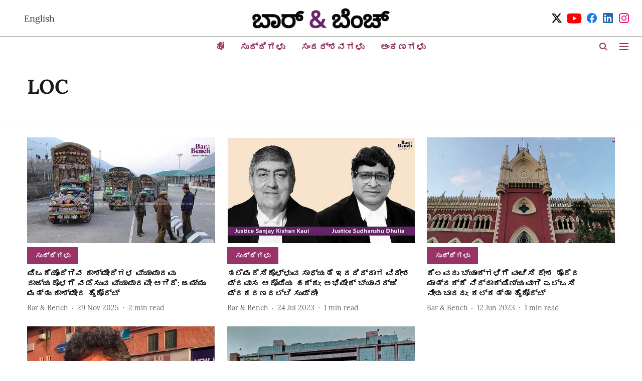

--- FILE ---
content_type: text/html; charset=utf-8
request_url: https://kannada.barandbench.com/topic/loc
body_size: 46493
content:
<!DOCTYPE html>
<html lang="kn" dir="ltr">
<head>
    <meta charset="utf-8"/>
    <title>LOC</title><link rel="canonical" href="https://kannada.barandbench.com/topic/loc"/><meta name="description" content="Read stories listed under on LOC"/><meta name="title" content="LOC"/><meta name="keywords" content="LOC"/><meta property="og:type" content="website"/><meta property="og:url" content="https://kannada.barandbench.com/topic/loc"/><meta property="og:title" content="LOC"/><meta property="og:description" content="Read stories listed under on LOC"/><meta name="twitter:card" content="summary_large_image"/><meta name="twitter:title" content="LOC"/><meta name="twitter:description" content="Read stories listed under on LOC"/><meta name="twitter:site" content="@Kbarandbench"/><meta name="twitter:domain" content="https://kannada.barandbench.com"/><meta property="fb:app_id" content="4"/><meta property="og:site_name" content="Kannada Bar &amp; Bench"/><script type="application/ld+json">{"@context":"http://schema.org","@type":"BreadcrumbList","itemListElement":[{"@type":"ListItem","position":1,"name":"Home","item":"https://kannada.barandbench.com"}]}</script>
    <link href="/manifest.json" rel="manifest">
    <link rel="icon" href="/favicon.ico" type="image/x-icon">
    <meta content="width=device-width, initial-scale=1" name="viewport">
    <meta name="apple-mobile-web-app-capable" content="yes">
    <meta name="apple-mobile-web-app-status-bar-style" content="black">
    <meta name="apple-mobile-web-app-title" content="barandbench-kannada">
    <meta name="theme-color" content="#ffffff">

    

    


            

    
    <!-- Styles for CLS start-->
    <style>
        :root {
            --logoWidth: ;
            --logoHeight: ;
        }
        .header-height {
            height: 48px !important;
        }
        .sticky-header-height {
            height:  48px !important;
        }
        .logoHeight {
            max-height: 32px !important;
            max-width: 122px !important;
        }
        @media (min-width: 768px) {
            :root {
                --logoWidth: ;
                --logoHeight: ;
            }
            .header-height {
                height: 73px !important;
            }
            .sticky-header-height {
                height: 113px !important;
            }
            .logoHeight {
                max-height: 56px !important;
                max-width: 300px !important;
            }
        }
    </style>
   <!-- Styles for CLS end-->

    <style>
         
        @font-face {
  font-display: swap;
  font-family: Lora;
  font-style: normal;
  font-weight: 400;
  src: local("Lora Regular"), local("Lora-Regular"),
    url(https://fonts.gstatic.com/s/lora/v12/0QIvMX1D_JOuMwf7I-NP.woff2) format("woff2"),
    url(https://fonts.gstatic.com/s/lora/v12/0QIvMX1D_JOuMwr7JQ.woff) format("woff");
  unicode-range: U+0460-052F, U+1C80-1C88, U+20B4, U+2DE0-2DFF, U+A640-A69F, U+FE2E-FE2F;
}
@font-face {
  font-display: swap;
  font-family: Lora;
  font-style: normal;
  font-weight: 400;
  src: local("Lora Regular"), local("Lora-Regular"),
    url(https://fonts.gstatic.com/s/lora/v12/0QIvMX1D_JOuMw77I-NP.woff2) format("woff2"),
    url(https://fonts.gstatic.com/s/lora/v12/0QIvMX1D_JOuMwr7JQ.woff) format("woff");
  unicode-range: U+0400-045F, U+0490-0491, U+04B0-04B1, U+2116;
}
@font-face {
  font-display: swap;
  font-family: Lora;
  font-style: normal;
  font-weight: 400;
  src: local("Lora Regular"), local("Lora-Regular"),
    url(https://fonts.gstatic.com/s/lora/v12/0QIvMX1D_JOuMwX7I-NP.woff2) format("woff2"),
    url(https://fonts.gstatic.com/s/lora/v12/0QIvMX1D_JOuMwr7JQ.woff) format("woff");
  unicode-range: U+0102-0103, U+0110-0111, U+1EA0-1EF9, U+20AB;
}
@font-face {
  font-display: swap;
  font-family: Lora;
  font-style: normal;
  font-weight: 400;
  src: local("Lora Regular"), local("Lora-Regular"),
    url(https://fonts.gstatic.com/s/lora/v12/0QIvMX1D_JOuMwT7I-NP.woff2) format("woff2"),
    url(https://fonts.gstatic.com/s/lora/v12/0QIvMX1D_JOuMwr7JQ.woff) format("woff");
  unicode-range: U+0100-024F, U+0259, U+1E00-1EFF, U+2020, U+20A0-20AB, U+20AD-20CF, U+2113, U+2C60-2C7F, U+A720-A7FF;
}
@font-face {
  font-display: swap;
  font-family: Lora;
  font-style: normal;
  font-weight: 400;
  src: local("Lora Regular"), local("Lora-Regular"),
    url(https://fonts.gstatic.com/s/lora/v12/0QIvMX1D_JOuMwr7Iw.woff2) format("woff2"),
    url(https://fonts.gstatic.com/s/lora/v12/0QIvMX1D_JOuMwr7JQ.woff) format("woff");
  unicode-range: U+0000-00FF, U+0131, U+0152-0153, U+02BB-02BC, U+02C6, U+02DA, U+02DC, U+2000-206F, U+2074, U+20AC,
    U+2122, U+2191, U+2193, U+2212, U+2215, U+FEFF, U+FFFD;
}
@font-face {
  font-display: swap;
  font-family: Lora;
  font-style: normal;
  font-weight: 700;
  src: local("Lora Bold"), local("Lora-Bold"),
    url(https://fonts.gstatic.com/s/lora/v12/0QIgMX1D_JOuO7HeNtFumsmv.woff2) format("woff2"),
    url(https://fonts.gstatic.com/s/lora/v12/0QIgMX1D_JOuO7HeNtxunA.woff) format("woff");
  unicode-range: U+0460-052F, U+1C80-1C88, U+20B4, U+2DE0-2DFF, U+A640-A69F, U+FE2E-FE2F;
}
@font-face {
  font-display: swap;
  font-family: Lora;
  font-style: normal;
  font-weight: 700;
  src: local("Lora Bold"), local("Lora-Bold"),
    url(https://fonts.gstatic.com/s/lora/v12/0QIgMX1D_JOuO7HeNthumsmv.woff2) format("woff2"),
    url(https://fonts.gstatic.com/s/lora/v12/0QIgMX1D_JOuO7HeNtxunA.woff) format("woff");
  unicode-range: U+0400-045F, U+0490-0491, U+04B0-04B1, U+2116;
}
@font-face {
  font-display: swap;
  font-family: Lora;
  font-style: normal;
  font-weight: 700;
  src: local("Lora Bold"), local("Lora-Bold"),
    url(https://fonts.gstatic.com/s/lora/v12/0QIgMX1D_JOuO7HeNtNumsmv.woff2) format("woff2"),
    url(https://fonts.gstatic.com/s/lora/v12/0QIgMX1D_JOuO7HeNtxunA.woff) format("woff");
  unicode-range: U+0102-0103, U+0110-0111, U+1EA0-1EF9, U+20AB;
}
@font-face {
  font-display: swap;
  font-family: Lora;
  font-style: normal;
  font-weight: 700;
  src: local("Lora Bold"), local("Lora-Bold"),
    url(https://fonts.gstatic.com/s/lora/v12/0QIgMX1D_JOuO7HeNtJumsmv.woff2) format("woff2"),
    url(https://fonts.gstatic.com/s/lora/v12/0QIgMX1D_JOuO7HeNtxunA.woff) format("woff");
  unicode-range: U+0100-024F, U+0259, U+1E00-1EFF, U+2020, U+20A0-20AB, U+20AD-20CF, U+2113, U+2C60-2C7F, U+A720-A7FF;
}
@font-face {
  font-display: swap;
  font-family: Lora;
  font-style: normal;
  font-weight: 700;
  src: local("Lora Bold"), local("Lora-Bold"),
    url(https://fonts.gstatic.com/s/lora/v12/0QIgMX1D_JOuO7HeNtxumg.woff2) format("woff2"),
    url(https://fonts.gstatic.com/s/lora/v12/0QIgMX1D_JOuO7HeNtxunA.woff) format("woff");
  unicode-range: U+0000-00FF, U+0131, U+0152-0153, U+02BB-02BC, U+02C6, U+02DA, U+02DC, U+2000-206F, U+2074, U+20AC,
    U+2122, U+2191, U+2193, U+2212, U+2215, U+FEFF, U+FFFD;
}
@font-face {
  font-display: swap;
  font-family: Lato;
  font-style: normal;
  font-weight: 400;
  src: local("Lato Regular"), local("Lato-Regular"),
    url(https://fonts.gstatic.com/s/lato/v14/S6uyw4BMUTPHjxAwXjeu.woff2) format("woff2"),
    url(https://fonts.gstatic.com/s/lato/v14/S6uyw4BMUTPHjx4wWA.woff) format("woff");
  unicode-range: U+0100-024F, U+0259, U+1E00-1EFF, U+2020, U+20A0-20AB, U+20AD-20CF, U+2113, U+2C60-2C7F, U+A720-A7FF;
}
@font-face {
  font-display: swap;
  font-family: Lato;
  font-style: normal;
  font-weight: 400;
  src: local("Lato Regular"), local("Lato-Regular"),
    url(https://fonts.gstatic.com/s/lato/v14/S6uyw4BMUTPHjx4wXg.woff2) format("woff2"),
    url(https://fonts.gstatic.com/s/lato/v14/S6uyw4BMUTPHjx4wWA.woff) format("woff");
  unicode-range: U+0000-00FF, U+0131, U+0152-0153, U+02BB-02BC, U+02C6, U+02DA, U+02DC, U+2000-206F, U+2074, U+20AC,
    U+2122, U+2191, U+2193, U+2212, U+2215, U+FEFF, U+FFFD;
}
@font-face {
  font-display: swap;
  font-family: Lato;
  font-style: normal;
  font-weight: 700;
  src: local("Lato Bold"), local("Lato-Bold"),
    url(https://fonts.gstatic.com/s/lato/v14/S6u9w4BMUTPHh6UVSwaPGR_p.woff2) format("woff2"),
    url(https://fonts.gstatic.com/s/lato/v14/S6u9w4BMUTPHh6UVSwiPHw.woff) format("woff");
  unicode-range: U+0100-024F, U+0259, U+1E00-1EFF, U+2020, U+20A0-20AB, U+20AD-20CF, U+2113, U+2C60-2C7F, U+A720-A7FF;
}
@font-face {
  font-display: swap;
  font-family: Lato;
  font-style: normal;
  font-weight: 700;
  src: local("Lato Bold"), local("Lato-Bold"),
    url(https://fonts.gstatic.com/s/lato/v14/S6u9w4BMUTPHh6UVSwiPGQ.woff2) format("woff2"),
    url(https://fonts.gstatic.com/s/lato/v14/S6u9w4BMUTPHh6UVSwiPHw.woff) format("woff");
  unicode-range: U+0000-00FF, U+0131, U+0152-0153, U+02BB-02BC, U+02C6, U+02DA, U+02DC, U+2000-206F, U+2074, U+20AC,
    U+2122, U+2191, U+2193, U+2212, U+2215, U+FEFF, U+FFFD;
}

        
        body.fonts-loaded {--primaryFont: "Lora", -apple-system, BlinkMacSystemFont, 'Segoe UI', 'Roboto', 'Oxygen', 'Ubuntu', 'Cantarell',
  'Fira Sans', 'Droid Sans', 'Helvetica Neue', sans-serif;--secondaryFont: "Lato", -apple-system, BlinkMacSystemFont, 'Segoe UI', 'Roboto', 'Oxygen', 'Ubuntu', 'Cantarell',
  'Fira Sans', 'Droid Sans', 'Helvetica Neue', sans-serif;--fontsize-larger: 24px;--fontsize-halfjumbo: 32px;--fontsize-largest: 29px;--fontsize-smaller: 11px;--fontsize-small: 13px;--fontsize-medium: 16px;}
        #sw-wrapper{position:fixed;background-color:#fff;align-items:center;margin:0 40px 48px;width:294px;height:248px;box-shadow:0 0 10px 0 rgba(0,0,0,.19);bottom:0;z-index:1001;flex-direction:column;display:none;right:0}.sw-app{font-weight:700;text-transform:capitalize}.sw-url{color:#858585;font-size:12px}#sw-wrapper .sw-wrapper--image{width:56px;margin-bottom:10px}#sw-wrapper #service-worker-popup{position:absolute;border:0;border-radius:0;bottom:32px;background-color:var(--primaryColor,#2c61ad)}#sw-wrapper #close-dialog{align-self:flex-end;border:0;background-color:transparent;color:var(--primaryColor,#000);padding:12px}#sw-wrapper #close-dialog svg{width:24px}@media (min-width:320px) and (max-width:767px){#sw-wrapper{position:fixed;background-color:#fff;width:100%;align-items:center;justify-content:start;height:248px;bottom:0;z-index:1001;flex-direction:column;margin:0}}
        </style>
    <style>
        /*! normalize.css v7.0.0 | MIT License | github.com/necolas/normalize.css */html{-ms-text-size-adjust:100%;-webkit-text-size-adjust:100%;line-height:1.15}article,aside,footer,header,nav,section{display:block}h1{font-size:2em;margin:.67em 0}figcaption,figure,main{display:block}figure{margin:1em 40px}hr{box-sizing:content-box;height:0;overflow:visible}pre{font-family:monospace;font-size:1em}a{-webkit-text-decoration-skip:objects;background-color:transparent}abbr[title]{border-bottom:none;text-decoration:underline;text-decoration:underline dotted}b,strong{font-weight:bolder}code,kbd,samp{font-family:monospace;font-size:1em}dfn{font-style:italic}mark{background-color:#ff0;color:#000}small{font-size:80%}sub,sup{font-size:75%;line-height:0;position:relative;vertical-align:baseline}sub{bottom:-.25em}sup{top:-.5em}audio,video{display:inline-block}audio:not([controls]){display:none;height:0}img{border-style:none}svg:not(:root){overflow:hidden}button,input,optgroup,select,textarea{font-family:var(--primaryFont);font-size:100%;line-height:1.15;margin:0}button,input{overflow:visible}button,select{text-transform:none}[type=reset],[type=submit],button,html [type=button]{-webkit-appearance:button}[type=button]::-moz-focus-inner,[type=reset]::-moz-focus-inner,[type=submit]::-moz-focus-inner,button::-moz-focus-inner{border-style:none;padding:0}[type=button]:-moz-focusring,[type=reset]:-moz-focusring,[type=submit]:-moz-focusring,button:-moz-focusring{outline:1px dotted ButtonText}fieldset{padding:.35em .75em .625em}legend{box-sizing:border-box;color:inherit;display:table;max-width:100%;padding:0;white-space:normal}progress{display:inline-block;vertical-align:baseline}textarea{overflow:auto}[type=checkbox],[type=radio]{box-sizing:border-box;padding:0}[type=number]::-webkit-inner-spin-button,[type=number]::-webkit-outer-spin-button{height:auto}[type=search]{-webkit-appearance:textfield;outline-offset:-2px}[type=search]::-webkit-search-cancel-button,[type=search]::-webkit-search-decoration{-webkit-appearance:none}::-webkit-file-upload-button{-webkit-appearance:button;font:inherit}details,menu{display:block}summary{display:list-item}canvas{display:inline-block}[hidden],template{display:none}:root{--transparentBlack:rgba(53,53,53,.5);--blackTransparent:rgba(0,0,0,.2);--rgbBlack:0,0,0;--rgbWhite:255,255,255;--white:#fff;--black:#000;--shaded-grey:#6f6d70;--base-blue:#2f73e4;--slighty-darker-blue:#4860bc;--gray-light:#818181;--grey:#dadada;--light-blue:#e7e7f6;--orange:#e84646;--light-gray:#333;--off-grey:#dadee1;--lighter-gray:#797979;--darkest-gray:#333;--darker-gray:#313131;--faded-gray:#0f0f0f;--red:#ff7171;--bright-red:#de0c0b;--blue:#023048;--gray:#5c5c5c;--gray-darkest:#232323;--gray-lighter:#a4a4a4;--gray-lightest:#e9e6e6;--facebook:#4e71a8;--twitter:#1cb7eb;--linkedin:#0077b5;--whatsapp:#25d366;--concrete:#f2f2f2;--tundora:#4c4c4c;--greyBlack:#464646;--gray-whiter:#d8d8d8;--gray-white-fa:#fafafa;--lightBlue:#5094fb;--whitest:#eaeaea;--darkBlue:#132437;--paragraphColor:#4d4d4d;--success:#2dbe65;--defaultDarkBackground:#262626;--defaultDarkBorder:rgba(161,175,194,.1);--font-size-smaller:12px;--font-size-small:14px;--font-size-base:16px;--font-size-medium:18px;--fontsize-large:24px;--fontsize-larger:32px;--oneColWidth:73px;--sevenColWidth:655px;--outerSpace:calc(50vw - 594px);--headerWidth:122px;--headerLargeWidth:190px;--headerHeight:32px;--bold:bold;--normal:normal}@media (min-width:768px){:root{--headerWidth:300px;--headerHeight:56px;--headerLargeWidth:300px}}html{font-size:100%}body{font-family:var(--primaryFont);font-size:1rem;font-weight:400;line-height:var(--bodyLineHeight);text-rendering:auto}h1,h2,h3,h4,h5,h6,ol,p,ul{font-weight:400;margin:0;padding:0}h1{font-size:2.25rem;font-weight:300;line-height:1.38889rem}h1,h2{font-family:var(--primaryFont)}h2{font-size:2rem;line-height:2.22222rem;padding:.75rem 0 .5rem}h3{font-family:var(--primaryFont);font-size:1.8125rem;line-height:1.24138rem;word-break:normal}h4{font-size:1.5rem}h4,h5{font-weight:700;line-height:1.33333rem}h5{font-size:1.125rem}h6{font-size:.8125rem;line-height:1.23077rem}p{font-size:1rem;line-height:var(--bodyLineHeight)}li,p{font-family:var(--primaryFont)}:root{--zIndex-60:600;--zIndex-header-item:601;--zIndex-social:499;--zIndex-social-popup:1000;--zIndex-sub-menu:9;--zIndex-99:99;--zIndex-search:999;--zIndex-menu:2;--zIndex-loader-overlay:1100}.play-icon{position:relative}.play-icon:after,.play-icon:before{content:"";display:block;left:50%;position:absolute;top:50%;transform:translateX(-50%) translateY(-50%)}.play-icon:before{background:#000;border-radius:50%;height:46px;opacity:.8;width:46px;z-index:10}@media (min-width:768px){.play-icon:before{height:60px;width:60px}}.play-icon:after{border-bottom:7px solid transparent;border-left:11px solid #fff;border-top:7px solid transparent;height:0;margin-left:2px;width:0;z-index:11}@media (min-width:768px){.play-icon:after{border-bottom:9px solid transparent;border-left:15px solid #fff;border-top:9px solid transparent}}.play-icon--small:before{height:46px;width:46px}@media (min-width:768px){.play-icon--small:before{height:46px;width:46px}}.play-icon--small:after{border-bottom:7px solid transparent;border-left:11px solid #fff;border-top:7px solid transparent}@media (min-width:768px){.play-icon--small:after{border-bottom:9px solid transparent;border-left:15px solid #fff;border-top:9px solid transparent}}.play-icon--medium:before{height:46px;width:46px}@media (min-width:768px){.play-icon--medium:before{height:65px;width:65px}}.play-icon--medium:after{border-bottom:7px solid transparent;border-left:11px solid #fff;border-top:7px solid transparent}@media (min-width:768px){.play-icon--medium:after{border-bottom:13px solid transparent;border-left:20px solid #fff;border-top:13px solid transparent}}.play-icon--large:before{height:46px;width:46px}@media (min-width:768px){.play-icon--large:before{height:100px;width:100px}}.play-icon--large:after{border-bottom:7px solid transparent;border-left:11px solid #fff;border-top:7px solid transparent}@media (min-width:768px){.play-icon--large:after{border-bottom:15px solid transparent;border-left:22px solid #fff;border-top:15px solid transparent}}.component-wrapper{overflow:auto;padding:32px 15px}.component-wrapper,.maxwidth-wrapper{margin-left:auto;margin-right:auto;max-width:1172px}.component-wrapper-fluid{margin-bottom:15px}@media (min-width:768px){.component-wrapper-fluid{padding-top:15px}}.card-background-color{background-color:var(--white)}.card>:nth-child(3){clear:both;content:""}.app-ad{overflow:hidden;text-align:center;width:100%}.app-ad--vertical{padding-bottom:15px;text-align:center}@media (min-width:768px){.app-ad--vertical{text-align:right}}.app-ad--mrec .adBox,.app-ad--mrec .adbutler-wrapper{padding:30px 0}.app-ad--story-mrec .adBox,.app-ad--story-mrec .adbutler-wrapper{padding-bottom:35px}.app-ad--leaderboard .adBox,.app-ad--leaderboard .adbutler-wrapper{padding:8px}.app-ad--horizontal{clear:both}.app-ad--horizontal .adBox,.app-ad--horizontal .adbutler-wrapper{padding:15px 0}.app-ad--story-horizontal .adBox,.app-ad--story-horizontal .adbutler-wrapper{padding-bottom:25px}.app-ad--grid-horizontal{grid-column:1/4}.video-play-icon{display:block;position:relative}.video-play-icon:before{background-size:88px;content:"";display:block;height:90px;left:50%;position:absolute;top:50%;transform:translate(-50%,-50%);width:90px;z-index:10}.qt-button{border-radius:100px;color:#fff;font-family:var(--primaryFont);font-size:1rem;font-weight:300;padding:10px 28px;text-align:center}.qt-button:hover{cursor:pointer}.qt-button--primary{background:#2f73e4}.qt-button--secondary{background:#2f73e4;border:1px solid #fff}.qt-button--transparent{background:transparent;border:2px solid #2f73e4;color:#2f73e4}.overlay{background:rgba(0,0,0,.09);display:none;height:100%;left:0;position:fixed;top:0;width:100%;z-index:600}.overlay--active{display:block}.sidebar{height:100%;left:0;overflow:scroll;padding:50px 48px;position:fixed;top:0;transform:translateX(-100%);transition:transform 375ms cubic-bezier(0,0,.2,1);width:100%;z-index:601}@media (min-width:768px){.sidebar{width:445px}}.sidebar.open{background-color:var(--headerBackgroundColor,#fff);color:var(--headerTextColor,#333);transform:translateX(0);transition:transform 375ms cubic-bezier(.4,0,1,1)}.ltr-side-bar{left:auto;right:0;transform:translateX(100%)}.ltr-arrow{left:0;position:absolute;right:unset}.sidebar.open.ltr-side-bar{transform:translateX(0)}.sidebar__nav__logo{font-family:var(--primaryFont);font-size:2.125rem;font-weight:700;margin-bottom:60px}.sidebar__nav__logo:after,.sidebar__nav__logo:before{content:"";display:table}.sidebar__nav__logo:after{clear:both}.sidebar__nav__logo .logo{color:#2f73e4;display:inline-block;float:left;font-family:var(--primaryFont);font-size:2.125rem;font-weight:700;max-width:210px;padding:0}.sidebar__nav__logo .logo .app-logo__element{max-height:85px;object-fit:contain}.sidebar__nav__logo .close{color:var(--headerIconColor,#a9a9a9);cursor:pointer;float:right;font-weight:300;height:22px;position:relative;top:16px;width:22px}.sidebar__social li{display:inline-block}.sidebar__social li a{margin-right:25px}ul.sidebar__info{border-top:2px solid #2f73e4;margin:0 0 50px;padding-top:30px}ul.sidebar__info li a{font-size:1.375rem!important;font-weight:300}ul.submenu li a{color:var(--headerTextColor,#a9a9a9);font-size:1.375rem;padding-bottom:25px}.sidebar__nav{font-family:var(--primaryFont)}.sidebar__nav ul{list-style:none;margin:0;padding:0}.sidebar__nav ul li{clear:both}.sidebar__nav ul li a,.sidebar__nav ul li span{cursor:pointer;display:block;font-size:1.625rem;font-weight:300;padding-bottom:30px}.sidebar__nav ul li a:hover,.sidebar__nav ul li span:hover{color:var(--headerIconColor,#a9a9a9)}.sidebar__nav ul li.has--submenu .submenu-arrow{float:right}.sidebar__nav ul li.has--submenu a,.sidebar__nav ul li.has--submenu div{display:flex;justify-content:space-between}.sidebar__nav ul li.has--submenu .submenu-arrow:after{border-style:solid;border-width:.07em .07em 0 0;color:#9e9e9e;content:"";display:inline-block;float:right;height:.45em;position:relative;top:.45em;transform:rotate(135deg);transition:transform .3s;vertical-align:top;width:.45em;will-change:transform}.sidebar__nav ul li.has--submenu.open .submenu-arrow:after{top:.65em;transform:rotate(315deg)}ul.submenu li a:hover{color:var(--headerIconColor,#a9a9a9)}ul.submenu{display:none;padding-left:38px}input,ul.submenu--show{display:block}input{background:#fff;border:none;border-radius:4px;color:#a3a3a3;font-weight:300;padding:10px 15px;width:100%}button{border-radius:100px;color:#fff;font-size:1rem;padding:10px 27px}.qt-search{align-items:center;display:flex;position:relative}.qt-search__form-wrapper{width:100%}.qt-search__form-wrapper form input{background-color:transparent;border-bottom:1px solid #d8d8d8;border-radius:0;font-size:32px;font-weight:700;opacity:.5;outline:none;padding:8px 0}.qt-search__form .search-icon{background:transparent;border:none;cursor:pointer;height:24px;outline:none;position:absolute;right:0;top:0;width:24px}html[dir=rtl] .search-icon{left:0;right:auto}.loader-overlay-container{align-items:center;background-color:rgba(0,0,0,.8);bottom:0;display:flex;flex-direction:column-reverse;justify-content:center;left:0;position:fixed;right:0;top:0;z-index:var(--zIndex-loader-overlay)}.spinning-loader{animation:spinAnimation 1.1s ease infinite;border-radius:50%;font-size:10px;height:1em;position:relative;text-indent:-9999em;transform:translateZ(0);width:1em}@keyframes spinAnimation{0%,to{box-shadow:0 -2.6em 0 0 var(--white),1.8em -1.8em 0 0 var(--blackTransparent),2.5em 0 0 0 var(--blackTransparent),1.75em 1.75em 0 0 var(--blackTransparent),0 2.5em 0 0 var(--blackTransparent),-1.8em 1.8em 0 0 var(--blackTransparent),-2.6em 0 0 0 hsla(0,0%,100%,.5),-1.8em -1.8em 0 0 hsla(0,0%,100%,.7)}12.5%{box-shadow:0 -2.6em 0 0 hsla(0,0%,100%,.7),1.8em -1.8em 0 0 var(--white),2.5em 0 0 0 var(--blackTransparent),1.75em 1.75em 0 0 var(--blackTransparent),0 2.5em 0 0 var(--blackTransparent),-1.8em 1.8em 0 0 var(--blackTransparent),-2.6em 0 0 0 var(--blackTransparent),-1.8em -1.8em 0 0 hsla(0,0%,100%,.5)}25%{box-shadow:0 -2.6em 0 0 hsla(0,0%,100%,.5),1.8em -1.8em 0 0 hsla(0,0%,100%,.7),2.5em 0 0 0 var(--white),1.75em 1.75em 0 0 var(--blackTransparent),0 2.5em 0 0 var(--blackTransparent),-1.8em 1.8em 0 0 var(--blackTransparent),-2.6em 0 0 0 var(--blackTransparent),-1.8em -1.8em 0 0 var(--blackTransparent)}37.5%{box-shadow:0 -2.6em 0 0 var(--blackTransparent),1.8em -1.8em 0 0 hsla(0,0%,100%,.5),2.5em 0 0 0 hsla(0,0%,100%,.7),1.75em 1.75em 0 0 var(--white),0 2.5em 0 0 var(--blackTransparent),-1.8em 1.8em 0 0 var(--blackTransparent),-2.6em 0 0 0 var(--blackTransparent),-1.8em -1.8em 0 0 var(--blackTransparent)}50%{box-shadow:0 -2.6em 0 0 var(--blackTransparent),1.8em -1.8em 0 0 var(--blackTransparent),2.5em 0 0 0 hsla(0,0%,100%,.5),1.75em 1.75em 0 0 hsla(0,0%,100%,.7),0 2.5em 0 0 var(--white),-1.8em 1.8em 0 0 var(--blackTransparent),-2.6em 0 0 0 var(--blackTransparent),-1.8em -1.8em 0 0 var(--blackTransparent)}62.5%{box-shadow:0 -2.6em 0 0 var(--blackTransparent),1.8em -1.8em 0 0 var(--blackTransparent),2.5em 0 0 0 var(--blackTransparent),1.75em 1.75em 0 0 hsla(0,0%,100%,.5),0 2.5em 0 0 hsla(0,0%,100%,.7),-1.8em 1.8em 0 0 var(--white),-2.6em 0 0 0 var(--blackTransparent),-1.8em -1.8em 0 0 var(--blackTransparent)}75%{box-shadow:0 -2.6em 0 0 var(--blackTransparent),1.8em -1.8em 0 0 var(--blackTransparent),2.5em 0 0 0 var(--blackTransparent),1.75em 1.75em 0 0 var(--blackTransparent),0 2.5em 0 0 hsla(0,0%,100%,.5),-1.8em 1.8em 0 0 hsla(0,0%,100%,.7),-2.6em 0 0 0 var(--white),-1.8em -1.8em 0 0 var(--blackTransparent)}87.5%{box-shadow:0 -2.6em 0 0 var(--blackTransparent),1.8em -1.8em 0 0 var(--blackTransparent),2.5em 0 0 0 var(--blackTransparent),1.75em 1.75em 0 0 var(--blackTransparent),0 2.5em 0 0 var(--blackTransparent),-1.8em 1.8em 0 0 hsla(0,0%,100%,.5),-2.6em 0 0 0 hsla(0,0%,100%,.7),-1.8em -1.8em 0 0 var(--white)}}.icon.loader{fill:var(--primaryColor);height:50px;left:calc(50% - 50px);position:fixed;top:calc(50% - 25px);width:100px}:root{--arrow-c-brand1:#ff214b;--arrow-c-brand2:#1bbb87;--arrow-c-brand3:#6fe7c0;--arrow-c-brand4:#f6f8ff;--arrow-c-brand5:#e9e9e9;--arrow-c-accent1:#2fd072;--arrow-c-accent2:#f5a623;--arrow-c-accent3:#f81010;--arrow-c-accent4:#d71212;--arrow-c-accent5:#f2f2f2;--arrow-c-accent6:#e8eaed;--arrow-c-mono1:#000;--arrow-c-mono2:rgba(0,0,0,.9);--arrow-c-mono3:rgba(0,0,0,.7);--arrow-c-mono4:rgba(0,0,0,.6);--arrow-c-mono5:rgba(0,0,0,.3);--arrow-c-mono6:rgba(0,0,0,.2);--arrow-c-mono7:rgba(0,0,0,.1);--arrow-c-invert-mono1:#fff;--arrow-c-invert-mono2:hsla(0,0%,100%,.9);--arrow-c-invert-mono3:hsla(0,0%,100%,.7);--arrow-c-invert-mono4:hsla(0,0%,100%,.6);--arrow-c-invert-mono5:hsla(0,0%,100%,.3);--arrow-c-invert-mono6:hsla(0,0%,100%,.2);--arrow-c-invert-mono7:hsla(0,0%,100%,.1);--arrow-c-invert-mono8:#dedede;--arrow-c-invert-mono9:hsla(0,0%,87%,.1);--arrow-c-dark:#0d0d0d;--arrow-c-light:#fff;--arrow-spacing-xxxs:2px;--arrow-spacing-xxs:4px;--arrow-spacing-xs:8px;--arrow-spacing-s:12px;--arrow-spacing-m:16px;--arrow-spacing-20:20px;--arrow-spacing-l:24px;--arrow-spacing-xl:32px;--arrow-spacing-28:28px;--arrow-spacing-48:48px;--arrow-spacing-40:40px;--arrow-spacing-96:96px;--arrow-fs-tiny:14px;--arrow-fs-xs:16px;--arrow-fs-s:18px;--arrow-fs-m:20px;--arrow-fs-l:24px;--arrow-fs-xl:26px;--arrow-fs-xxl:30px;--arrow-fs-huge:32px;--arrow-fs-big:40px;--arrow-fs-jumbo:54px;--arrow-fs-28:28px;--arrow-typeface-primary:-apple-system,BlinkMacSystemFont,"Helvetica Neue",Helvetica,Arial,sans-serif;--arrow-typeface-secondary:Verdana,Geneva,Tahoma,sans-serif;--arrow-sans-serif:sans-serif;--arrow-lh-1:1;--arrow-lh-2:1.2;--arrow-lh-3:1.3;--arrow-lh-4:1.4;--arrow-lh-5:1.5;--arrow-fw-light:300;--arrow-fw-normal:400;--arrow-fw-500:500;--arrow-fw-semi-bold:600;--arrow-fw-bold:700;--light-border:var(--arrow-c-invert-mono7);--dark-border:var(--arrow-c-mono7);--fallback-img:#e8e8e8;--z-index-9:9;--z-index-1:1}.arrow-component{-webkit-font-smoothing:antialiased;-moz-osx-font-smoothing:grayscale;-moz-font-feature-settings:"liga" on;font-family:var(--arrow-typeface-primary);font-weight:var(--arrow-fw-normal);text-rendering:optimizeLegibility}.arrow-component h1,.arrow-component h2,.arrow-component h3,.arrow-component h4,.arrow-component h5,.arrow-component h6,.arrow-component ol,.arrow-component ul{font-family:var(--arrow-typeface-primary)}.arrow-component li,.arrow-component p{font-size:var(--arrow-fs-xs);line-height:var(--arrow-lh-1)}.arrow-component figure{margin:0;padding:0}.arrow-component h1{font-size:var(--arrow-fs-28);font-stretch:normal;font-style:normal;font-weight:var(--arrow-fw-bold);letter-spacing:normal;line-height:var(--arrow-lh-3)}@media only screen and (min-width:768px){.arrow-component h1{font-size:var(--arrow-fs-big)}}.arrow-component h2{font-size:var(--arrow-fs-l);font-stretch:normal;font-style:normal;font-weight:var(--arrow-fw-bold);letter-spacing:normal;line-height:var(--arrow-lh-3)}@media only screen and (min-width:768px){.arrow-component h2{font-size:var(--arrow-fs-huge)}}.arrow-component h3{font-size:var(--arrow-fs-m);font-stretch:normal;font-style:normal;font-weight:var(--arrow-fw-bold);letter-spacing:normal;line-height:var(--arrow-lh-3)}@media only screen and (min-width:768px){.arrow-component h3{font-size:var(--arrow-fs-l)}}.arrow-component h4{font-size:var(--arrow-fs-s);font-stretch:normal;font-style:normal;font-weight:var(--arrow-fw-bold);letter-spacing:normal;line-height:var(--arrow-lh-3)}@media only screen and (min-width:768px){.arrow-component h4{font-size:var(--arrow-fs-m)}}.arrow-component h5{font-size:var(--arrow-fs-xs);font-stretch:normal;font-style:normal;font-weight:var(--arrow-fw-bold);letter-spacing:normal;line-height:var(--arrow-lh-3)}@media only screen and (min-width:768px){.arrow-component h5{font-size:var(--arrow-fs-s)}}.arrow-component h6{font-size:var(--arrow-fs-xs);font-weight:var(--arrow-fw-bold);line-height:var(--arrow-lh-3)}.arrow-component h6,.arrow-component p{font-stretch:normal;font-style:normal;letter-spacing:normal}.arrow-component p{font-family:var(--arrow-typeface-secondary);font-size:var(--arrow-fs-m);font-weight:400;line-height:var(--arrow-lh-5);word-break:break-word}.arrow-component.full-width-with-padding{margin-left:calc(-50vw + 50%);margin-right:calc(-50vw + 50%);padding:var(--arrow-spacing-m) calc(50vw - 50%) var(--arrow-spacing-xs) calc(50vw - 50%)}.p-alt{font-size:var(--arrow-fs-xs);font-stretch:normal;font-style:normal;font-weight:400;letter-spacing:normal;line-height:var(--arrow-lh-5)}.author-name,.time{font-weight:400}.author-name,.section-tag,.time{font-size:var(--arrow-fs-tiny);font-stretch:normal;font-style:normal;letter-spacing:normal}.section-tag{font-weight:700;line-height:normal}.arr-hidden-desktop{display:none}@media only screen and (max-width:768px){.arr-hidden-desktop{display:block}}.arr-hidden-mob{display:block}@media only screen and (max-width:768px){.arr-hidden-mob{display:none}}.arr-custom-style a{border-bottom:1px solid var(--arrow-c-mono2);color:var(--arrow-c-mono2)}.arr-story-grid{grid-column-gap:var(--arrow-spacing-l);display:grid;grid-template-columns:repeat(4,minmax(auto,150px));margin:0 12px;position:relative}@media only screen and (min-width:768px){.arr-story-grid{grid-template-columns:[grid-start] minmax(48px,auto) [container-start] repeat(12,minmax(auto,55px)) [container-end] minmax(48px,auto) [grid-end];margin:unset}}@media only screen and (min-width:768px) and (min-width:1025px){.arr-story-grid{grid-template-columns:[grid-start] minmax(56px,auto) [container-start] repeat(12,minmax(auto,73px)) [container-end] minmax(56px,auto) [grid-end]}}.content-style{display:contents}.with-rounded-corners,.with-rounded-corners img{border-radius:var(--arrow-spacing-s)}.arr-image-placeholder{background-color:#f0f0f0}.arr--share-sticky-wrapper{bottom:0;justify-items:flex-start;margin:var(--arrow-spacing-l) 0;position:absolute;right:0;top:120px}@media only screen and (min-width:1025px){.arr--share-sticky-wrapper{left:0;right:unset}}html[dir=rtl] .arr--share-sticky-wrapper{left:0;right:unset}@media only screen and (min-width:1025px){html[dir=rtl] .arr--share-sticky-wrapper{left:unset;right:0}}:root{--max-width-1172:1172px;--spacing-40:40px}body{--arrow-typeface-primary:var(--primaryFont);--arrow-typeface-secondary:var(--secondaryFont);--arrow-c-brand1:var(--primaryColor);--fallback-img:var(--primaryColor);background:#f5f5f5;color:var(--textColor);margin:0;overflow-anchor:none;overflow-x:hidden}#container{min-height:100vh;width:100%}#header-logo img,#header-logo-mobile img{align-content:center;height:var(--logoHeight);width:var(--logoWidth)}.breaking-news-wrapper{min-height:32px}@media (min-width:768px){.breaking-news-wrapper{min-height:40px}}.breaking-news-wrapper.within-container{min-height:48px}@media (min-width:768px){.breaking-news-wrapper.within-container{min-height:72px}}#row-4{max-width:1172px;min-height:100%}*{box-sizing:border-box}.container{margin:0 auto;max-width:1172px;padding:0 16px}h1{font-family:Open Sans,sans-serif;font-size:1.875rem;font-weight:800;margin:10px 0;text-transform:uppercase}h1 span{font-family:Cardo,serif;font-size:1.5rem;font-style:italic;font-weight:400;margin:0 5px;text-transform:none}.toggle{display:block;height:30px;margin:30px auto 10px;width:28px}.toggle span:after,.toggle span:before{content:"";left:0;position:absolute;top:-9px}.toggle span:after{top:9px}.toggle span{display:block;position:relative}.toggle span,.toggle span:after,.toggle span:before{backface-visibility:hidden;background-color:#000;border-radius:2px;height:5px;transition:all .3s;width:100%}.toggle.on span{background-color:transparent}.toggle.on span:before{background-color:#fff;transform:rotate(45deg) translate(5px,5px)}.toggle.on span:after{background-color:#fff;transform:rotate(-45deg) translate(7px,-8px)}.story-card__image.story-card__image--cover.set-fallback{padding:0}a{color:inherit;text-decoration:none}.arr--headline,.arr--story-headline{word-break:break-word}.arrow-component.arr--four-col-sixteen-stories .arr--collection-name h3,.arrow-component.arr--two-col-four-story-highlight .arr--collection-name h3{font-size:inherit;font-weight:inherit}.arrow-component.arr--collection-name .arr-collection-name-border-left{font-size:1.625rem!important;margin-left:-4px;min-width:8px;width:8px}@media (min-width:768px){.arrow-component.arr--collection-name .arr-collection-name-border-left{font-size:2.125rem!important}}.arrow-component.arr--headline h2{padding:0}.sticky-layer{box-shadow:0 1px 6px 0 rgba(0,0,0,.1);left:0;position:fixed;right:0;top:0;z-index:var(--zIndex-search)}.ril__toolbarItem .arr--hyperlink-button{position:relative;top:6px}.arr--text-element p{margin-bottom:15px;word-break:break-word}.arr--text-element ul li{font-family:var(--arrow-typeface-secondary);font-size:var(--arrow-fs-s);line-height:var(--arrow-lh-5);margin-bottom:4px;word-break:break-word}@media (min-width:768px){.arr--text-element ul li{font-size:var(--arrow-fs-m)}}.arr--text-element ol li{margin-bottom:4px}.arr--text-element ul li p{margin-bottom:unset}.arr--blurb-element blockquote{margin:unset}.arr--quote-element p:first-of-type{font-family:var(--primaryFont)}.elm-onecolstorylist{grid-column:1/4}.ril-image-current{width:auto!important}.ril__image,.ril__imageNext,.ril__imagePrev{max-width:100%!important}.rtl-twoColSixStories .arr--content-wrapper{order:-1}.rtl-threeColTwelveStories{order:2}.author-card-wrapper div{display:inline!important}.mode-wrapper{min-width:52px;padding:var(--arrow-spacing-xs) var(--arrow-spacing-m)}@media (--viewport-medium ){.mode-wrapper{min-width:44px;padding:var(--arrow-spacing-xs) var(--arrow-spacing-s)}}img.qt-image{object-fit:cover;width:100%}.qt-image-16x9{margin:0;overflow:hidden;padding-top:56.25%;position:relative}.qt-image-16x9 img{left:0;position:absolute;top:0}.qt-responsive-image{margin:0;overflow:hidden;padding-top:56.25%;position:relative}@media (min-width:768px){.qt-responsive-image{padding-top:37.5%}}.qt-responsive-image img{left:0;position:absolute;top:0}.qt-image-2x3{margin:0}img{display:block;max-width:100%;width:100%}.row{clear:both}.row:after,.row:before{content:"";display:table}.row:after{clear:both}@media (min-width:768px){.col-4:nth-of-type(2n){margin-right:0}}.section__head__title{margin-bottom:20px}@media (min-width:992px){.section__head__title{margin-bottom:30px}}.sub--section{background:rgba(0,0,0,.5);color:#fff;font-size:1.25rem;font-weight:700;padding:6px 14px}.section__card--image{margin-bottom:23px}.author--submission{color:#3d3d3d;font-size:.6875rem;font-weight:300}@media (min-width:992px){.author--submission{font-size:.875rem}}.slick-next{margin-right:0}@media (min-width:992px){.slick-next{margin-right:20px}}.slick-prev{margin-left:0}@media (min-width:992px){.slick-prev{margin-left:20px}}body.dir-right{direction:rtl}.story-element-data-table{max-width:calc(100vw - 24px);overflow:auto;word-break:normal!important}@media (min-width:768px){.story-element-data-table{max-width:62vw}}@media (min-width:768px) and (min-width:1024px){.story-element-data-table{max-width:100%}}.story-element-data-table table{border-collapse:collapse;margin:0 auto}.story-element-data-table th{background-color:var(--gray-lighter)}.story-element-data-table td,.story-element-data-table th{border:1px solid var(--shaded-grey);min-width:80px;padding:5px;vertical-align:text-top}html[dir=rtl] .story-element-data-table table{direction:ltr}html[dir=rtl] .story-element-data-table td,html[dir=rtl] .story-element-data-table th{direction:rtl}.static-container{color:var(--staticTextColor);margin-bottom:15px;margin-left:auto;margin-right:auto;max-width:1172px;overflow:auto;padding:15px 15px 0}@media (min-width:768px){.static-container{padding:30px}}@media (min-width:992px){.static-container{padding:50px 120px}}.static-container__wrapper{padding:20px}@media (min-width:768px){.static-container__wrapper{padding:30px}}@media (min-width:992px){.static-container__wrapper{padding:30px 40px}}.static-container h1,.static-container__headline{color:var(--staticHeadlineColor);font-family:var(--primaryFont);font-size:1.5rem;font-weight:700;line-height:var(--headlineLineHeight);margin:10px 0;text-align:left;text-transform:capitalize}@media (min-width:768px){.static-container h1,.static-container__headline{font-size:1.5rem;margin-bottom:30px}}@media (min-width:992px){.static-container h1,.static-container__headline{font-size:2rem}}.static-container h2,.static-container__sub-headline{color:var(--staticHeadlineColor);font-size:1.25rem;font-weight:700;line-height:1.5}@media (min-width:768px){.static-container h2,.static-container__sub-headline{font-size:1.25rem}}@media (min-width:992px){.static-container h2,.static-container__sub-headline{font-size:1.5rem}}.static-container h3{color:var(--staticHeadlineColor);font-size:1rem;font-weight:700;line-height:1.5;margin-bottom:4px;margin-top:12px}@media (min-width:768px){.static-container h3{font-size:1rem}}@media (min-width:992px){.static-container h3{font-size:1.25rem}}.static-container h4{color:var(--staticHeadlineColor);font-size:1rem;font-weight:700;margin-bottom:4px;margin-top:12px}@media (min-width:992px){.static-container h4{font-size:1.125rem}}.static-container h5,.static-container h6{color:var(--staticHeadlineColor);font-size:1rem;font-weight:700;margin-bottom:4px;margin-top:12px}.static-container__media-object{display:flex;flex-direction:column}.static-container__media-object-info{color:var(--staticInfoColor);font-style:italic;margin:10px 0 15px}@media (min-width:768px){.static-container__media-object-content{display:flex}}.static-container__media-object-content__image{flex-basis:190px;flex-shrink:0;margin:0 15px 15px 0}.static-container__media-object-content__image img{border:1px solid var(--mode-color);border-radius:50%}.static-container ol,.static-container ul,.static-container__list{color:var(--staticTextColor);margin-top:15px;padding-left:20px}.static-container li{color:var(--staticTextColor)}.static-container p,.static-container__description,.static-container__list,.static-container__media-object{color:var(--staticTextColor);font-family:var(--secondaryFont);font-size:1rem;line-height:1.5;margin-bottom:15px}.static-container p:last-child,.static-container__description:last-child,.static-container__list:last-child,.static-container__media-object:last-child{margin-bottom:25px}@media (min-width:992px){.static-container p,.static-container__description,.static-container__list,.static-container__media-object{font-size:1.25rem}}.static-container__tlm-list{padding-left:20px}.static-container__subheadline{margin-bottom:10px}.static-container__footer--images{align-items:center;display:flex;flex-wrap:wrap;height:50px;justify-content:space-between;margin:30px 0}.static-container__footer--images img{height:100%;width:auto}.static-container__override-list{margin-left:17px}.static-container__override-list-item{padding-left:10px}.static-container__override-a,.static-container__override-a:active,.static-container__override-a:focus,.static-container__override-a:hover{color:var(--primaryColor);cursor:pointer;text-decoration:underline}.static-container .awards-image{margin:0 auto;width:200px}.svg-handler-m__social-svg-wrapper__C20MA,.svg-handler-m__svg-wrapper__LhbXl{align-items:center;display:flex;height:24px}.svg-handler-m__social-svg-wrapper__C20MA{margin-right:8px}.dir-right .svg-handler-m__social-svg-wrapper__C20MA{margin-left:8px;margin-right:unset}@media (min-width:768px){.svg-handler-m__mobile__1cu7J{display:none}}.svg-handler-m__desktop__oWJs5{display:none}@media (min-width:768px){.svg-handler-m__desktop__oWJs5{display:block}}.svg-handler-m__wrapper-mode-icon__hPaAN{display:flex}.breaking-news-module__title__oWZgt{background-color:var(--breakingNewsBgColor);border-right:1px solid var(--breakingNewsTextColor);color:var(--breakingNewsTextColor);display:none;font-family:var(--secondaryFont);font-size:14px;z-index:1}.dir-right .breaking-news-module__title__oWZgt{border-left:1px solid var(--breakingNewsTextColor);border-right:none;padding-left:20px}@media (min-width:1200px){.breaking-news-module__title__oWZgt{display:block;font-size:16px;font-weight:700;padding:2px 16px}}.breaking-news-module__content__9YorK{align-self:center;color:var(--breakingNewsTextColor);display:block;font-family:var(--secondaryFont);font-size:14px;font-weight:400;padding:0 16px}@media (min-width:1200px){.breaking-news-module__content__9YorK{font-size:16px}}.breaking-news-module__full-width-container__g7-8x{background-color:var(--breakingNewsBgColor);display:flex;width:100%}.breaking-news-module__container__mqRrr{background-color:var(--breakingNewsBgColor);display:flex;margin:0 auto;max-width:1142px}.breaking-news-module__bg-wrapper__6CUzG{padding:8px 0}@media (min-width:1200px){.breaking-news-module__bg-wrapper__6CUzG{padding:16px 0}}.breaking-news-module__breaking-news-collection-wrapper__AQr0N{height:32px;overflow:hidden;white-space:nowrap}@media (min-width:1200px){.breaking-news-module__breaking-news-collection-wrapper__AQr0N{height:40px}}.breaking-news-module__breaking-news-wrapper__FVlA4{align-self:center;overflow:hidden;white-space:nowrap;width:100%}.react-marquee-box,.react-marquee-box .marquee-landscape-wrap{height:100%;left:0;overflow:hidden;position:relative;top:0;width:100%}.react-marquee-box .marquee-landscape-wrap{align-items:center;display:flex}.marquee-landscape-item.marquee-landscape-item-alt{display:none}.react-marquee-box .marquee-landscape-wrap .marquee-landscape-item{height:100%;white-space:nowrap}.react-marquee-box .marquee-landscape-wrap .marquee-landscape-item .marquee-container{color:var(--breakingNewsTextColor);display:inline-block;height:100%;padding:0 16px;position:relative;white-space:nowrap}.react-marquee-box .marquee-landscape-wrap .marquee-landscape-item .marquee-container.dot-delimiter:after{content:".";position:absolute;right:0;top:-4px}.react-marquee-box .marquee-landscape-wrap .marquee-landscape-item .marquee-container.pipe-delimiter:after{border-right:1px solid var(--breakingNewsTextColor);content:" ";height:100%;opacity:.5;position:absolute;right:0;top:0}.react-marquee-box .marquee-landscape-wrap .marquee-landscape-exceed .marquee-container:last-child:after{content:none}.user-profile-m__avatar__ZxI5f{border-radius:5px;width:24px}.user-profile-m__sign-in-btn__h-njy{min-width:61px}@media (max-width:766px){.user-profile-m__sign-in-btn__h-njy{display:none}}.user-profile-m__sign-in-svg__KufX4{display:none}@media (max-width:766px){.user-profile-m__sign-in-svg__KufX4{display:block}}.user-profile-m__sign-btn__1r1gq .user-profile-m__white-space__i1e3z{color:var(--black);color:var(--secondaryHeaderTextColor,var(--black));cursor:pointer}.user-profile-m__single-layer__Lo815.user-profile-m__sign-btn__1r1gq .user-profile-m__white-space__i1e3z{color:var(--black);color:var(--primaryHeaderTextColor,var(--black))}.user-profile-m__user-data__d1KDl{background-color:var(--white);background-color:var(--secondaryHeaderBackgroundColor,var(--white));box-shadow:0 2px 10px 0 rgba(0,0,0,.1);position:absolute;right:0;top:38px;width:200px;z-index:999}@media (min-width:767px){.user-profile-m__user-data__d1KDl{right:-10px;top:50px}}.user-profile-m__overlay__ShmRW{bottom:0;cursor:auto;height:100vh;left:0;overflow:scroll;right:0;top:0;z-index:9999}@media (min-width:767px){.user-profile-m__overlay__ShmRW{overflow:hidden}}.user-profile-m__user-data__d1KDl ul{color:var(--black);color:var(--primaryHeaderTextColor,var(--black));list-style:none;padding:12px 0}.user-profile-m__user-details__4iOZz{height:24px;position:relative;width:24px}.user-profile-m__user-details__4iOZz .icon.author-icon{fill:var(--black);fill:var(--secondaryHeaderTextColor,var(--black));cursor:pointer}.user-profile-m__single-layer__Lo815.user-profile-m__user-details__4iOZz .icon.author-icon{fill:var(--black);fill:var(--primaryHeaderTextColor,var(--black));cursor:pointer}.user-profile-m__user-details__4iOZz img{border-radius:50%;cursor:pointer;height:24px;width:24px}.user-profile-m__user-data__d1KDl ul li{color:var(--black);color:var(--secondaryHeaderTextColor,var(--black));padding:8px 16px}.user-profile-m__user-data__d1KDl ul li a{display:block}.user-profile-m__user-data__d1KDl ul li:hover{background:rgba(0,0,0,.2)}body.user-profile-m__body-scroll__meqnJ{overflow:hidden}.user-profile-m__single-layer__Lo815 .user-profile-m__user-data__d1KDl{background-color:var(--white);background-color:var(--primaryHeaderBackgroundColor,var(--white));right:-20px}@media (min-width:767px){.user-profile-m__single-layer__Lo815 .user-profile-m__user-data__d1KDl{right:-30px;top:42px}}.user-profile-m__single-layer__Lo815 .user-profile-m__user-data__d1KDl ul li a{color:var(--black);color:var(--primaryHeaderTextColor,var(--black))}.menu-m__top-level-menu__rpg59{display:flex;flex-wrap:wrap;list-style:none;overflow-x:auto;overflow:inherit}@media (min-width:768px){.menu-m__top-level-menu__rpg59{scrollbar-width:none}}.menu-m__primary-menu-scroll__uneJ2{overflow:hidden}@media (min-width:768px){.menu-m__primary-menu-override__E7mf2{flex-wrap:unset}}.menu-m__menu-item__Zj0zc a{white-space:unset}@media (min-width:768px){.menu-m__sub-menu__KsNTf{left:auto}}.menu-m__sub-menu__KsNTf{left:inherit}.menu-m__horizontal-submenu__rNu81{border-bottom:1px solid var(--white);display:block;overflow-x:unset;position:unset}@media (min-width:768px){.menu-m__horizontal-submenu__rNu81{border-bottom:unset}}.menu-m__sub-menu-placeholder__RElas{padding:8px 11px}.menu-m__sub-menu-rtl__gCNPL{display:flex;flex-direction:row-reverse}@media (min-width:768px){.menu-m__sub-menu-rtl__gCNPL{transform:none!important}}.menu-m__sidebar__HWXlc .menu-m__sub-menu__KsNTf{background-color:#fff;background-color:var(--primaryHeaderBackgroundColor,#fff);display:none;font-family:var(--secondaryFont);font-size:16px;list-style-type:none;top:45px;width:220px}.menu-m__menu-row__89SgS.menu-m__menu__JD9zy .menu-m__sub-menu__KsNTf{background-color:#fff;background-color:var(--headerBackgroundColor,#fff);box-shadow:0 8px 16px 0 var(--blackTransparent);display:none;list-style-type:none;position:absolute;top:45px}.menu-m__menu-row__89SgS.menu-m__menu__JD9zy .menu-m__has-child__iKnw- .menu-m__sub-menu__KsNTf{-ms-overflow-style:none;background-color:#fff;background-color:var(--primaryHeaderBackgroundColor,#fff);box-shadow:0 8px 16px 0 var(--blackTransparent);list-style-type:none;max-height:445px;overflow-y:scroll;position:absolute;top:100%;z-index:var(--zIndex-menu)}@media (min-width:768px){.menu-m__menu-row__89SgS.menu-m__menu__JD9zy .menu-m__has-child__iKnw- .menu-m__sub-menu__KsNTf{display:none;min-width:184px;width:240px}}.menu-m__menu-row__89SgS.menu-m__menu__JD9zy .menu-m__has-child__iKnw- .menu-m__sub-menu__KsNTf::-webkit-scrollbar{display:none}.menu-m__header-default__FM3UM .menu-m__sub-menu-item__MxQxv:hover,.menu-m__header-secondary__2faEx .menu-m__sub-menu-item__MxQxv:hover{background-color:rgba(0,0,0,.2);color:var(--light-gray);color:var(--primaryHeaderTextColor,var(--light-gray))}.menu-m__sidebar__HWXlc .menu-m__sub-menu__KsNTf .menu-m__sub-menu-item__MxQxv{display:flex;margin:0;padding:0;text-decoration:none}.menu-m__sidebar__HWXlc .menu-m__sub-menu__KsNTf .menu-m__sub-menu-item__MxQxv,.menu-m__single-layer__1yFK7 .menu-m__sub-menu__KsNTf .menu-m__sub-menu-item__MxQxv{background-color:#fff;background-color:var(--primaryHeaderBackgroundColor,#fff);color:#333;color:var(--primaryHeaderTextColor,#333)}.menu-m__menu-row__89SgS.menu-m__menu__JD9zy .menu-m__sub-menu__KsNTf .menu-m__sub-menu-item__MxQxv{color:#000;color:var(--primaryHeaderTextColor,#000);display:block;font-family:var(--secondaryFont);font-size:var(--font-size-medium);padding:8px 12px;text-decoration:none;white-space:unset}@media (min-width:768px){.menu-m__menu-row__89SgS.menu-m__menu__JD9zy .menu-m__sub-menu__KsNTf .menu-m__sub-menu-item__MxQxv{white-space:normal}}.menu-m__sidebar__HWXlc .menu-m__sub-menu__KsNTf .menu-m__sub-menu-item__MxQxv:hover{background-color:rgba(0,0,0,.2);color:#333;color:var(--secondaryHeaderTextColor,#333)}@media (min-width:768px){.menu-m__sidebar__HWXlc .menu-m__sub-menu__KsNTf .menu-m__sub-menu-item__MxQxv:hover{background-color:rgba(0,0,0,.2);color:#333;color:var(--primaryHeaderTextColor,#333)}.menu-m__single-layer__1yFK7 .menu-m__sub-menu__KsNTf .menu-m__sub-menu-item__MxQxv:hover{background-color:rgba(0,0,0,.2)}}.menu-m__menu-row__89SgS.menu-m__menu__JD9zy .menu-m__sub-menu__KsNTf .menu-m__sub-menu-item__MxQxv:hover{background-color:rgba(0,0,0,.2);color:#333;color:var(--primaryHeaderTextColor,#333)}.menu-m__header-default__FM3UM{flex-wrap:unset;overflow-x:auto}.menu-m__header-default__FM3UM .menu-m__sub-menu__KsNTf.menu-m__open-submenu__qgadX{align-items:baseline;display:flex;left:0;line-height:18px;margin-top:0;max-width:unset;width:100%}@media (max-width:767px){.menu-m__header-default__FM3UM .menu-m__sub-menu__KsNTf.menu-m__open-submenu__qgadX{left:0!important}}.menu-m__header-default__FM3UM .menu-m__menu-item__Zj0zc{color:var(--black);color:var(--primaryHeaderTextColor,var(--black));display:block;font-family:var(--primaryFont);font-size:14px;font-weight:var(--bold);padding:6px 16px;transition:color .4s ease;white-space:nowrap}@media (min-width:768px){.menu-m__header-default__FM3UM .menu-m__menu-item__Zj0zc{font-size:18px}}.menu-m__header-default__FM3UM .menu-m__menu-item__Zj0zc a{color:var(--black);color:var(--primaryHeaderTextColor,var(--black));display:block;font-family:var(--primaryFont);font-size:14px;font-weight:var(--bold);padding:0;transition:color .4s ease;white-space:nowrap}@media (min-width:768px){.menu-m__header-default__FM3UM .menu-m__menu-item__Zj0zc a{font-size:18px}}.menu-m__header-default__FM3UM .menu-m__sub-menu-item__MxQxv a{font-weight:400}@media (min-width:768px){.menu-m__menu-item__Zj0zc .menu-m__sub-menu-item__MxQxv a{white-space:normal}}.menu-m__sidebar__HWXlc .menu-m__menu-item__Zj0zc.menu-m__has-child__iKnw-{align-items:center;cursor:pointer;justify-content:space-between}@media (min-width:768px){.menu-m__header-default__FM3UM .menu-m__menu-item__Zj0zc.menu-m__has-child__iKnw-:hover,.menu-m__single-layer-header-default__AjB1l .menu-m__menu-item__Zj0zc.menu-m__has-child__iKnw-:hover{box-shadow:0 10px 0 -1px var(--black);box-shadow:0 10px 0 -1px var(--primaryHeaderTextColor,var(--black))}}.menu-m__header-one-secondary__nTBfy{display:none}@media (min-width:768px){.menu-m__header-one-secondary__nTBfy{align-items:center;display:flex}}.menu-m__header-secondary__2faEx .menu-m__menu-item__Zj0zc,.menu-m__header-secondary__2faEx .menu-m__menu-item__Zj0zc a,.menu-m__header-secondary__2faEx .menu-m__menu-item__Zj0zc span{color:var(--black);color:var(--secondaryHeaderTextColor,var(--black));font-family:var(--primaryFont);font-size:var(--font-size-small);font-weight:var(--normal);margin-right:1em;white-space:nowrap;z-index:var(--zIndex-header-item)}@media (min-width:768px){.menu-m__header-secondary__2faEx .menu-m__menu-item__Zj0zc,.menu-m__header-secondary__2faEx .menu-m__menu-item__Zj0zc a,.menu-m__header-secondary__2faEx .menu-m__menu-item__Zj0zc span{font-size:var(--font-size-medium)}.menu-m__header-default__FM3UM .menu-m__menu-item__Zj0zc.menu-m__has-child__iKnw-:hover .menu-m__sub-menu__KsNTf,.menu-m__header-secondary__2faEx .menu-m__menu-item__Zj0zc.menu-m__has-child__iKnw-:hover .menu-m__sub-menu__KsNTf,.menu-m__single-layer-header-default__AjB1l .menu-m__menu-item__Zj0zc.menu-m__has-child__iKnw-:hover .menu-m__sub-menu__KsNTf{display:block;padding:8px 0;transform:translateX(-10%);z-index:var(--zIndex-sub-menu)}html[dir=rtl] .menu-m__header-default__FM3UM .menu-m__menu-item__Zj0zc.menu-m__has-child__iKnw-:hover .menu-m__sub-menu__KsNTf,html[dir=rtl] .menu-m__header-secondary__2faEx .menu-m__menu-item__Zj0zc.menu-m__has-child__iKnw-:hover .menu-m__sub-menu__KsNTf,html[dir=rtl] .menu-m__single-layer-header-default__AjB1l .menu-m__menu-item__Zj0zc.menu-m__has-child__iKnw-:hover .menu-m__sub-menu__KsNTf{transform:translateX(10%)}}.menu-m__header-two-secondary__uLj0V{display:none}@media (min-width:768px){.menu-m__header-two-secondary__uLj0V{display:flex}.menu-m__show-app-download-links__a1gMf{flex-wrap:nowrap}}.menu-m__single-layer-header-default__AjB1l .menu-m__menu-item__Zj0zc .menu-m__desktop-links__EN5ds{display:block}@media (max-width:767px){.menu-m__single-layer-header-default__AjB1l .menu-m__menu-item__Zj0zc .menu-m__desktop-links__EN5ds{display:none}}.menu-m__single-layer-header-default__AjB1l .menu-m__menu-item__Zj0zc .menu-m__mobile-links__o2Saj{display:none}.menu-m__single-layer-header-default__AjB1l .menu-m__menu-item__Zj0zc{color:var(--black);color:var(--primaryHeaderTextColor,var(--black));display:none;font-family:var(--primaryFont);font-weight:var(--bold);margin-right:1em;padding:6px 0 4px;transition:color .4s ease;white-space:nowrap}@media (min-width:768px){.menu-m__single-layer-header-default__AjB1l .menu-m__menu-item__Zj0zc{display:block;font-size:18px;margin-right:24px;padding:12px 0}}.menu-m__header-four-secondary__J7e7X,.menu-m__header-three-secondary__-Kt9j{display:none}@media (min-width:768px){.menu-m__header-four-secondary__J7e7X,.menu-m__header-three-secondary__-Kt9j{display:flex;justify-content:flex-end}}.menu-m__sidebar__HWXlc .menu-m__menu-item__Zj0zc{display:flex;flex-wrap:wrap;font-size:18px;font-weight:700;position:relative}.menu-m__single-layer__1yFK7 .menu-m__menu-item__Zj0zc{color:#333;color:var(--primaryHeaderTextColor,#333);font-family:var(--primaryFont)}.menu-m__header-four-secondary__J7e7X .menu-m__menu-item__Zj0zc:last-child,.menu-m__header-three-secondary__-Kt9j .menu-m__menu-item__Zj0zc:last-child{margin-right:0}.menu-m__sidebar__HWXlc{display:flex;flex-direction:column;list-style:none;padding:1.75em 0 0}@media (min-width:768px){.menu-m__sidebar__HWXlc{padding:.75em 0 0}}.menu-m__sidebar__HWXlc .menu-m__sub-menu__KsNTf.menu-m__open__-3KPp{display:flex;flex-direction:column;margin:0 0 0 25px}.menu-m__sidebar__HWXlc .menu-m__sub-menu__KsNTf.menu-m__close__5ab-z{display:none}.menu-m__sidebar__HWXlc .menu-m__arrow__yO8hR{color:#333;color:var(--primaryHeaderTextColor,#333)}@media (max-width:767px){.menu-m__sidebar__HWXlc .menu-m__arrow__yO8hR{display:none}}.menu-m__sidebar__HWXlc .menu-m__mobile-arrow__7MrW0{color:#333;color:var(--primaryHeaderTextColor,#333)}@media (min-width:768px){.menu-m__sidebar__HWXlc .menu-m__mobile-arrow__7MrW0{display:none}}.menu-m__sidebar__HWXlc .menu-m__menu-item__Zj0zc a,.menu-m__sidebar__HWXlc .menu-m__menu-item__Zj0zc span{display:inline;padding:.75em 24px}.menu-m__sidebar__HWXlc .menu-m__menu-item__Zj0zc.menu-m__has-child__iKnw- a,.menu-m__sidebar__HWXlc .menu-m__menu-item__Zj0zc.menu-m__has-child__iKnw- div{align-self:flex-start;flex-basis:calc(100% - 72px)}.menu-m__sidebar__HWXlc .menu-m__menu-item__Zj0zc:hover{background-color:rgba(0,0,0,.2)}@media (min-width:768px){.menu-m__sidebar__HWXlc .menu-m__menu-item__Zj0zc:hover{color:#333;color:var(--primaryHeaderTextColor,#333)}}.menu-m__single-layer__1yFK7 .menu-m__arrow__yO8hR{color:#333;color:var(--primaryHeaderTextColor,#333)}@media (max-width:767px){.menu-m__single-layer__1yFK7 .menu-m__arrow__yO8hR{display:none}}.menu-m__single-layer__1yFK7 .menu-m__mobile-arrow__7MrW0{color:#333;color:var(--primaryHeaderTextColor,#333)}@media (min-width:768px){.menu-m__single-layer__1yFK7 .menu-m__mobile-arrow__7MrW0{display:none}}.menu-m__sidebar__HWXlc .menu-m__horizontal-submenu__rNu81{border-bottom:none}.menu-m__sidebar__HWXlc .menu-m__submenu-open__gbgYD:hover{background-color:#fff;background-color:var(--primaryHeaderBackgroundColor,#fff)}.menu-m__sidebar__HWXlc .menu-m__submenu-open__gbgYD .menu-m__arrow__yO8hR{transform:rotate(180deg)}@media (max-width:767px){.menu-m__sidebar__HWXlc .menu-m__submenu-open__gbgYD .menu-m__arrow__yO8hR{display:none}}.menu-m__sidebar__HWXlc .menu-m__submenu-open__gbgYD .menu-m__mobile-arrow__7MrW0{transform:rotate(180deg)}@media (min-width:768px){.menu-m__sidebar__HWXlc .menu-m__submenu-open__gbgYD .menu-m__mobile-arrow__7MrW0{display:none}}.menu-m__sidebar__HWXlc .menu-m__menu-item__Zj0zc .menu-m__arrow__yO8hR{display:flex;justify-content:center}@media (max-width:767px){.menu-m__sidebar__HWXlc .menu-m__menu-item__Zj0zc .menu-m__arrow__yO8hR{display:none}}.menu-m__sidebar__HWXlc .menu-m__menu-item__Zj0zc .menu-m__mobile-arrow__7MrW0{display:flex;justify-content:center}@media (min-width:768px){.menu-m__sidebar__HWXlc .menu-m__menu-item__Zj0zc .menu-m__mobile-arrow__7MrW0{display:none}}.menu-m__sidebar__HWXlc .menu-m__sub-menu__KsNTf .menu-m__sub-menu-item__MxQxv a,.menu-m__sidebar__HWXlc .menu-m__sub-menu__KsNTf .menu-m__sub-menu-item__MxQxv span{flex-basis:100%;padding:15px 32px}@media (max-width:767px){.menu-m__header-default__FM3UM .menu-m__menu-item__Zj0zc .menu-m__desktop-links__EN5ds,.menu-m__sidebar__HWXlc .menu-m__menu-item__Zj0zc .menu-m__desktop-links__EN5ds{display:none}}.menu-m__sidebar__HWXlc .menu-m__menu-item__Zj0zc.menu-m__has-child__iKnw- .menu-m__desktop-links__EN5ds{align-self:center;flex-basis:calc(100% - 72px);padding:12px 24px}@media (max-width:767px){.menu-m__sidebar__HWXlc .menu-m__menu-item__Zj0zc.menu-m__has-child__iKnw- .menu-m__desktop-links__EN5ds{display:none}}.menu-m__sidebar__HWXlc .menu-m__menu-item__Zj0zc.menu-m__has-child__iKnw- .menu-m__desktop-links__EN5ds>a{padding:0}.menu-m__header-default__FM3UM .menu-m__menu-item__Zj0zc .menu-m__mobile-links__o2Saj,.menu-m__sidebar__HWXlc .menu-m__menu-item__Zj0zc .menu-m__mobile-links__o2Saj{display:block}@media (min-width:768px){.menu-m__header-default__FM3UM .menu-m__menu-item__Zj0zc .menu-m__mobile-links__o2Saj,.menu-m__sidebar__HWXlc .menu-m__menu-item__Zj0zc .menu-m__mobile-links__o2Saj{display:none}}.menu-m__sidebar__HWXlc .menu-m__menu-item__Zj0zc.menu-m__has-child__iKnw- .menu-m__mobile-links__o2Saj{align-self:center;flex-basis:calc(100% - 72px);padding:12px 24px}@media (min-width:768px){.menu-m__sidebar__HWXlc .menu-m__menu-item__Zj0zc.menu-m__has-child__iKnw- .menu-m__mobile-links__o2Saj{display:none}}.side-bar-transition-enter-done>.menu-m__sidebar__HWXlc .menu-m__horizontal-submenu__rNu81{border-bottom:none}.menu-m__single-layer__1yFK7 .menu-m__menu-item__Zj0zc.menu-m__has-child__iKnw-.menu-m__submenu-open__gbgYD.menu-m__horizontal-submenu__rNu81{background-color:#fff;background-color:var(--primaryHeaderBackgroundColor,#fff)}@media (min-width:768px){.menu-m__single-layer__1yFK7 .menu-m__menu-item__Zj0zc.menu-m__has-child__iKnw-.menu-m__submenu-open__gbgYD.menu-m__horizontal-submenu__rNu81{background-color:unset}.menu-m__single-layer-header-default__AjB1l{height:100%}.menu-m__single-layer-header-default__AjB1l .menu-m__menu-item__Zj0zc{align-items:center;display:flex;height:100%}.menu-m__sub-menu__KsNTf .menu-m__sub-menu-item__MxQxv a{display:block;width:100%}}.app-store-icon,.google-play-icon{display:none;vertical-align:middle}@media (min-width:768px){.app-store-icon,.google-play-icon{display:block}}.google-play-icon{margin-left:8px}.app-store-icon{margin-right:8px}.header{cursor:pointer}#header-subscribe-button{cursor:pointer;width:-moz-max-content;width:max-content}.search-m__single-layer__pscu7 .search{color:var(--black);color:var(--primaryHeaderTextColor,var(--black))}.search-m__search-wrapper__c0iFA .search-m__search-icon__LhB-k{cursor:pointer}.search-m__search-wrapper__c0iFA .search-m__search-icon__LhB-k.search-m__highlight-search__-9DUx{opacity:.5}.search-m__back-button__BunrC{background-color:transparent;border:none;border-radius:unset;color:unset;cursor:pointer;font-size:unset;left:10px;outline:none;padding:10px;position:absolute;top:3px;z-index:var(--zIndex-social-popup)}@media (min-width:768px){.search-m__back-button__BunrC{left:0;padding:10px 24px;top:15px}}.search-m__back-button__BunrC svg{color:var(--black);color:var(--secondaryHeaderTextColor,var(--black))}.search-m__single-layer__pscu7 .search-m__back-button__BunrC svg{color:var(--white);color:var(--primaryHeaderTextColor,var(--white))}.search-m__internal-search-wrapper__rZ2t1{margin:0 auto;max-width:300px;position:relative;width:calc(100vw - 88px);z-index:var(--zIndex-header-item)}@media (min-width:768px){.search-m__internal-search-wrapper__rZ2t1{margin:19px auto;max-width:780px}.search-m__single-layer__pscu7 .search-m__internal-search-wrapper__rZ2t1{margin:11px auto}}.search-m__search-wrapper__c0iFA{align-items:center;display:flex;justify-content:flex-end;padding:1px;z-index:var(--zIndex-header-item)}.search-m__search-form__ggEYt{height:47px;left:0;opacity:0;position:absolute;right:0;top:0;transform:translateY(-20px);transition:all .4s ease;visibility:hidden}@media (min-width:768px){.search-m__search-form__ggEYt{height:73px}}.search-m__search-form__ggEYt input[type=search]{-webkit-appearance:none;background-color:var(--white);background-color:var(--secondaryHeaderBackgroundColor,var(--white));border-radius:0;color:var(--black);color:var(--secondaryHeaderTextColor,var(--black));font-size:var(--font-size-base);margin:8px auto;max-width:300px;outline:none;padding:8px 15px}@media (min-width:768px){.search-m__search-form__ggEYt input[type=search]{font-size:18px;margin:19px auto;max-width:780px}}.search-m__single-layer__pscu7 .search-m__search-form__ggEYt input[type=search]{background-color:var(--white);background-color:var(--primaryHeaderBackgroundColor,var(--white));color:var(--black);color:var(--primaryHeaderTextColor,var(--black))}@media (min-width:768px){.search-m__single-layer__pscu7 .search-m__search-form__ggEYt input[type=search]{margin:11px auto}}.search-m__search-form--visible__zuDWz{background-color:var(--white);background-color:var(--secondaryHeaderBackgroundColor,var(--white));color:var(--black);color:var(--secondaryHeaderTextColor,var(--black));height:47px;opacity:1;transform:translateY(0);visibility:visible;z-index:var(--zIndex-search)}@media (min-width:768px){.search-m__search-form--visible__zuDWz{height:73px}}.search-m__search-form--visible__zuDWz ::-moz-placeholder{color:var(--black);color:var(--secondaryHeaderTextColor,var(--black));font-weight:var(--bold);opacity:.4}.search-m__search-form--visible__zuDWz ::placeholder{color:var(--black);color:var(--secondaryHeaderTextColor,var(--black));font-weight:var(--bold);opacity:.4}.search-m__single-layer__pscu7 .search-m__search-form--visible__zuDWz ::-moz-placeholder{color:var(--black);color:var(--primaryHeaderTextColor,var(--black))}.search-m__single-layer__pscu7 .search-m__search-form--visible__zuDWz ::placeholder{color:var(--black);color:var(--primaryHeaderTextColor,var(--black))}.search-m__single-layer__pscu7 .search-m__search-form--visible__zuDWz{background-color:var(--white);background-color:var(--primaryHeaderBackgroundColor,var(--white));color:var(--black);color:var(--primaryHeaderTextColor,var(--black))}@media (min-width:768px){.search-m__single-layer__pscu7 .search-m__search-form--visible__zuDWz{height:56px}}.search-m__search-clear-btn__HCJa4{background-color:transparent;border:none;cursor:pointer;outline:none;padding:10px;position:absolute;right:10px;top:3px;z-index:var(--zIndex-search)}@media (min-width:768px){.search-m__search-clear-btn__HCJa4{padding:10px 24px;right:0;top:15px}}.search-m__single-layer__pscu7 .search-m__search-clear-btn__HCJa4{fill:var(--white);fill:var(--primaryHeaderTextColor,var(--white));right:0;top:3px}@media (min-width:768px){.search-m__single-layer__pscu7 .search-m__search-clear-btn__HCJa4{top:6px}}.search-m__single-layer__pscu7 .search-m__back-button__BunrC{left:0;top:3px}@media (min-width:768px){.search-m__single-layer__pscu7 .search-m__back-button__BunrC{top:6px}}.search-m__header-two__s4FrC .search-m__search-clear-btn__HCJa4{padding:10px;right:3%}@media (min-width:768px){.search-m__header-two__s4FrC .search-m__search-clear-btn__HCJa4{padding:10px 8px;right:unset}}html[dir=rtl] .search-m__search-close-btn__9Mdec,html[dir=rtl] .search-m__search-for-open-form__Vdh7U{left:0;right:auto}input:-webkit-autofill,input:-webkit-autofill:focus{-webkit-transition:background-color 600000s 0s,color 600000s 0s;transition:background-color 600000s 0s,color 600000s 0s}.social-follow-m__sidebar__ZQ5QD{display:flex;flex-wrap:wrap;list-style:none;margin:16px 24px 24px}.social-follow-m__sidebar__ZQ5QD .social-follow-m__social-link__548h3{margin:8px 16px 8px 0}.social-follow-m__sidebar__ZQ5QD .social-follow-m__social-link__548h3 svg{margin-left:0;margin-right:0}.social-follow-m__header__qS0rR,.social-follow-m__single-layer-header-five__RfAhV,.social-follow-m__single-layer-header-four__-M1Bu,.social-follow-m__single-layer-header__P9mBI{display:none}@media (min-width:768px){.social-follow-m__header__qS0rR,.social-follow-m__single-layer-header-five__RfAhV,.social-follow-m__single-layer-header-four__-M1Bu,.social-follow-m__single-layer-header__P9mBI{align-items:center;display:flex;list-style:none}}.social-follow-m__header-four__Qbemr{margin-left:24px}.social-follow-m__single-layer-header__P9mBI{margin:0 12px}body{-webkit-tap-highlight-color:transparent}.sidebar-module__sidebar__YQFN5{-ms-overflow-style:none;background-color:#fff;background-color:var(--primaryHeaderBackgroundColor,#fff);bottom:0;color:#333;color:var(--primaryHeaderTextColor,#333);height:100vh;left:0;overflow:scroll;position:absolute;top:0;transition:transform .3s!important;width:100vw;z-index:601}@media (min-width:768px){.sidebar-module__sidebar__YQFN5{height:calc(100vh - var(--layer1-height-desktop) - var(--layer2-height-desktop));left:0;top:40px;width:263px}}.sidebar-module__sidebar__YQFN5::-webkit-scrollbar{display:none}.sidebar-module__overlay__KcW-h{display:none;height:100vh;left:0;position:absolute;top:48px;width:100vw;z-index:600}@media (min-width:768px){.sidebar-module__overlay__KcW-h{top:-80px}}.sidebar-module__overlay-open-right__YFm3t.sidebar-module__overlay--active__Wj5t-{display:block;left:0;position:absolute;right:0;transform:translateX(-100%)}.sidebar-module__overlay-open-left__T2QN4.sidebar-module__overlay--active__Wj5t-{display:block;left:0;position:absolute;right:0}.sidebar-module__sidebar--visible__Ed-xV.sidebar-module__open-right__hoDUC.sidebar-module__no-login-pos__GNSZ4{right:0}@media (min-width:768px){.sidebar-module__sidebar--visible__Ed-xV.sidebar-module__open-right__hoDUC.sidebar-module__no-login-pos__GNSZ4{right:unset}}.side-bar-transition-enter-done .sidebar-module__override-sidebar-header-2__av0mC,.sidebar-module__sidebar--visible__Ed-xV.sidebar-module__open-right__hoDUC.sidebar-module__no-login-pos__GNSZ4{left:70px}.sidebar-module__single-layer__A5k51.sidebar-module__sidebar__YQFN5{background-color:#fff;background-color:var(--primaryHeaderBackgroundColor,#fff);color:#333;color:var(--primaryHeaderTextColor,#333);right:0}@media (min-width:768px){.sidebar-module__single-layer__A5k51.sidebar-module__sidebar__YQFN5{height:calc(100vh - 56px);right:unset;top:56px}}.sidebar-module__sidebar--visible__Ed-xV.sidebar-module__open-left__DMGBf{left:0;padding:0;transform:translateX(-100%);width:100vw}@media (min-width:768px){.sidebar-module__sidebar--visible__Ed-xV.sidebar-module__open-left__DMGBf{display:none;width:263px}}.sidebar-module__close__L6YdC{color:#000;color:var(--secondaryHeaderTextColor,#000)}@media (min-width:768px){.sidebar-module__close__L6YdC{color:#000;color:var(--primaryHeaderTextColor,#000)}}.sidebar-module__close__L6YdC{cursor:pointer}.side-bar-transition-enter-active>.sidebar-module__sidebar__YQFN5,.side-bar-transition-enter>.sidebar-module__sidebar__YQFN5,.side-bar-transition-exit>.sidebar-module__sidebar__YQFN5{transition:transform .6s!important}.side-bar-transition-enter-done>.sidebar-module__sidebar__YQFN5{display:block;z-index:999}.sidebar-module__open-right__hoDUC{transform:unset}.side-bar-transition-exit-done .sidebar-module__open-left__DMGBf,.side-bar-transition-exit-done .sidebar-module__open-right__hoDUC{display:none;transform:translateX(-100%);transition:transform .6s!important}.side-bar-transition-enter-active>.sidebar-module__open-right__hoDUC,.side-bar-transition-enter-done>.sidebar-module__open-right__hoDUC{display:block;left:48px;transform:translateX(-100%);transition:transform .6s!important}@media (min-width:768px){.side-bar-transition-enter-active>.sidebar-module__open-right__hoDUC,.side-bar-transition-enter-done>.sidebar-module__open-right__hoDUC{left:60px}}.side-bar-transition-exit-active>.sidebar-module__open-right__hoDUC,.side-bar-transition-exit>.sidebar-module__open-right__hoDUC{display:block;left:64px;transform:translateX(0);transition:transform .6s!important}.side-bar-transition-enter-done>.sidebar-module__open-left__DMGBf{display:block;right:55px;transform:translateX(0);transition:transform .6s!important}.side-bar-transition-exit>.sidebar-module__open-left__DMGBf{display:block;right:55px;transform:translateX(-100%);transition:transform .6s!important}.sidebar-module__cta-wrapper__OfZNK{padding-bottom:50px}.sidebar-module__cta-wrapper__OfZNK .sidebar-module__btn__juH8D{border:1px solid;cursor:pointer;margin:0 24px;padding:5px 10px}@media (min-width:768px){.sidebar-module__single-layer__A5k51 .sidebar-module__overlay__KcW-h{top:56px}}.side-bar-transition-enter-active .sidebar-module__override-sidebar-header-4__cIdT3,.side-bar-transition-enter-done .sidebar-module__override-sidebar-header-4__cIdT3,.side-bar-transition-exit .sidebar-module__override-sidebar-header-4__cIdT3,.side-bar-transition-exit-active .sidebar-module__override-sidebar-header-4__cIdT3{left:88px;top:40px}@media (min-width:768px){.side-bar-transition-enter-active .sidebar-module__override-sidebar-header-4__cIdT3,.side-bar-transition-enter-done .sidebar-module__override-sidebar-header-4__cIdT3,.side-bar-transition-exit .sidebar-module__override-sidebar-header-4__cIdT3,.side-bar-transition-exit-active .sidebar-module__override-sidebar-header-4__cIdT3{left:56px}}.side-bar-transition-enter-active .sidebar-module__override-sidebar-header-2__av0mC,.side-bar-transition-enter-done .sidebar-module__override-sidebar-header-2__av0mC,.side-bar-transition-exit .sidebar-module__override-sidebar-header-2__av0mC,.side-bar-transition-exit-active .sidebar-module__override-sidebar-header-2__av0mC{left:46px}@media (min-width:768px){.side-bar-transition-enter-active .sidebar-module__override-sidebar-header-2__av0mC,.side-bar-transition-enter-done .sidebar-module__override-sidebar-header-2__av0mC,.side-bar-transition-exit .sidebar-module__override-sidebar-header-2__av0mC,.side-bar-transition-exit-active .sidebar-module__override-sidebar-header-2__av0mC{left:124px}}@media (min-width:1200px){.side-bar-transition-enter-active .sidebar-module__override-sidebar-header-2__av0mC,.side-bar-transition-enter-done .sidebar-module__override-sidebar-header-2__av0mC,.side-bar-transition-exit .sidebar-module__override-sidebar-header-2__av0mC,.side-bar-transition-exit-active .sidebar-module__override-sidebar-header-2__av0mC{left:64px}}.side-bar-transition-enter-done .sidebar-module__override-sidebar-single-header-2__po-R6{left:48px}@media (min-width:768px){.side-bar-transition-enter-done .sidebar-module__override-sidebar-single-header-2__po-R6{left:60px}}html[dir=rtl] .sidebar-module__sidebar--visible__Ed-xV.sidebar-module__open-left__DMGBf{left:auto!important;right:0!important;transform:translateX(100%)}html[dir=rtl] .side-bar-transition-enter-done>.sidebar-module__open-left__DMGBf{transform:translateX(0)}html[dir=rtl] .sidebar-module__sidebar--visible__Ed-xV.sidebar-module__open-right__hoDUC{left:-16px!important;right:auto;transform:translateX(-100%)}@media (min-width:768px){html[dir=rtl] .sidebar-module__sidebar--visible__Ed-xV.sidebar-module__open-right__hoDUC{left:-24px!important}}html[dir=rtl] .sidebar-module__sidebar--visible__Ed-xV.sidebar-module__open-right__hoDUC.sidebar-module__override-sidebar-header-2__av0mC{left:-90px!important}html[dir=rtl] .side-bar-transition-enter-done>.sidebar-module__open-right__hoDUC{transform:translateX(0)}html[dir=rtl] .sidebar-module__overlay-open-right__YFm3t.sidebar-module__overlay--active__Wj5t-{display:none;transform:translateX(100%)}.link-m__footer-one__OPrEw.link-m__menu__TPkta{display:flex;flex-wrap:wrap;justify-content:center;line-height:2;list-style-type:none;margin-bottom:30px;text-align:center}@media (min-width:768px){.link-m__footer-one__OPrEw.link-m__menu__TPkta{justify-content:flex-end}}.link-m__footer-one__OPrEw.link-m__menu__TPkta li a{display:flex;font-family:var(--primaryFont);font-size:16px}.link-m__footer-one__OPrEw.link-m__menu__TPkta li a:after{align-items:center;content:"|";display:flex;padding:0 5px}.link-m__footer__bSGFN.link-m__menu__TPkta{list-style-type:none;margin-bottom:24px;text-align:center}@media (min-width:768px){.link-m__footer__bSGFN.link-m__menu__TPkta{margin-bottom:7px}}.link-m__footer__bSGFN.link-m__menu__TPkta li a{color:var(--white);color:var(--footerTextColor,var(--white));display:flex;font-family:var(--primaryFont);font-size:16px;line-height:1.38}.link-m__footer__bSGFN.link-m__menu__TPkta li a:after{content:"|";padding:0 6px}@media (min-width:768px){.link-m__footer__bSGFN.link-m__menu__TPkta li a:after{padding:0 12px}}.link-m__menu__TPkta li{display:inline-block}.link-m__menu__TPkta li:last-of-type a:after{content:"";padding-right:0}.dir-right .link-m__menu__TPkta li:last-of-type a:after{padding-left:0;padding-right:unset}.menu-m__top-level-menu__ONn7F{display:flex;flex-wrap:wrap;list-style:none;overflow-x:auto;overflow:inherit}.menu-m__primary-menu-scroll__fHLwH{overflow:hidden}.menu-m__menu__r8wDz{display:grid;grid-template-columns:1fr}.menu-m__menu__r8wDz li{display:grid;grid-template-columns:1fr 1fr}.menu-m__menu__r8wDz a{padding-bottom:8px}.menu-m__menu__r8wDz li ul li{color:var(--grey);display:block;font-family:var(--primaryFont);font-size:16px;font-weight:400;line-height:1.38;list-style:none;margin-bottom:8px}.menu-m__sub-menu-placeholder__4aDJ-{padding:8px 11px}.menu-m__sub-menu-rtl__9u37P{display:flex;flex-direction:row-reverse}.menu-m__menu__r8wDz .menu-m__sub-menu__j-qrf{list-style-type:none}@media (min-width:767px){.menu-m__menu__r8wDz .menu-m__sub-menu__j-qrf{background-color:unset;display:block;position:unset;top:unset}}.menu-m__menu__r8wDz .menu-m__arrow__EgeqZ{justify-self:end}@media (min-width:767px){.menu-m__menu__r8wDz .menu-m__arrow__EgeqZ{display:none}}.menu-m__menu__r8wDz .menu-m__icon-arrow__LA10g{color:#fff;color:var(--footerTextColor,#fff);font-size:var(--fontsize-larger);line-height:0}.menu-m__menu__r8wDz .menu-m__submenu-open__L98re .menu-m__arrow__EgeqZ{transform:rotate(180deg)}.menu-m__menu__r8wDz .menu-m__menu-item__7s7Po{color:#fff;color:var(--footerTextColor,#fff);font-family:var(--primaryFont);font-size:18px;font-weight:700;line-height:2.67}.menu-m__menu__r8wDz .menu-m__menu-item__7s7Po a{padding-bottom:0}.menu-m__menu__r8wDz .menu-m__has-child__nEZaW .menu-m__sub-menu__j-qrf{background-color:unset;box-shadow:unset;display:block;list-style-type:none;max-height:unset;position:unset;top:100%;z-index:var(--zIndex-menu)}.menu-m__menu__r8wDz .menu-m__sub-menu__j-qrf .menu-m__sub-menu-item__iPgTT{color:#fff;color:var(--footerTextColor,#fff);display:block;font-family:var(--primaryFont);font-size:16px;line-height:1.5;padding:0 0 0 16px;text-decoration:none;white-space:unset}@media (min-width:767px){.menu-m__menu__r8wDz .menu-m__sub-menu__j-qrf .menu-m__sub-menu-item__iPgTT{padding:0;white-space:normal}}.menu-m__menu__r8wDz .menu-m__sub-menu__j-qrf.menu-m__close__Q7yOO{display:none}@media (min-width:767px){.menu-m__menu__r8wDz .menu-m__sub-menu__j-qrf.menu-m__close__Q7yOO{display:block}}.menu-m__menu__r8wDz .menu-m__sub-menu__j-qrf.menu-m__open__v7XP7{display:block}.menu-m__menu__r8wDz .menu-m__sub-menu__j-qrf.menu-m__open-submenu__F4lXm{align-items:baseline;display:flex;left:0;line-height:18px;margin-top:0;max-width:unset;width:100%}.menu-m__menu__r8wDz .menu-m__svg-wrapper__6FIid svg:not(:root){vertical-align:middle}@media (min-width:767px){.menu-m__menu__r8wDz{grid-gap:24px;grid-template-columns:repeat(5,1fr)}.menu-m__menu__r8wDz li{color:var(--white);display:block;font-size:18px;font-weight:700;line-height:2;list-style:none}}.widget-module__widgetWrapper__Rzg0s{display:flex;justify-content:center;margin:8px 0}.ad-service-module__othersWrapper__Gb5E1{align-items:center;display:flex;justify-content:center;overflow:hidden;padding:8px}.ad-wrapper-module__adContainer__iD4aI{padding:8px 0}.ad-wrapper-module__adPlaceholder__NmNO4{align-items:center;display:flex;justify-content:center;margin:0 auto;max-width:100%;position:relative}.ad-wrapper-module__adBackground__3OHLN{align-items:center;background-color:var(--placeholderBackground);border:1px solid var(--defaultBgColor);bottom:0;display:flex;height:100%;justify-content:center;left:0;position:absolute;right:0;top:0;width:100%;z-index:0}.adunitContainer{z-index:1}.ad-wrapper-module__Leaderboard__snvaR,.ad-wrapper-module__Leaderboard__snvaR .adunitContainer{height:90px;width:728px}.ad-wrapper-module__SuperLeaderboard__-o64p,.ad-wrapper-module__SuperLeaderboard__-o64p .adunitContainer{height:90px;width:970px}.ad-wrapper-module__Billboard__9rtCt,.ad-wrapper-module__Billboard__9rtCt .adunitContainer{height:250px;width:970px}.ad-wrapper-module__Horizontal-Ad__cnddT,.ad-wrapper-module__Horizontal-Ad__cnddT .adunitContainer{height:120px;width:728px}.ad-wrapper-module__Mrec__hiCJU,.ad-wrapper-module__Mrec__hiCJU .adunitContainer{height:250px;width:300px}.ad-wrapper-module__Vertical-Ad__zbL8y,.ad-wrapper-module__Vertical-Ad__zbL8y .adunitContainer{height:600px;width:300px}.ad-wrapper-module__Story-Mrec__B2rHQ,.ad-wrapper-module__Story-Mrec__B2rHQ .adunitContainer{height:250px;width:300px}.ad-wrapper-module__Story-Lrec__gFtk6,.ad-wrapper-module__Story-Lrec__gFtk6 .adunitContainer{height:280px;width:336px}.ad-wrapper-module__Story-Bottom-Ad__wswUe,.ad-wrapper-module__Story-Bottom-Ad__wswUe .adunitContainer,.ad-wrapper-module__Story-Middle-Ad__1LAWN,.ad-wrapper-module__Story-Middle-Ad__1LAWN .adunitContainer{height:90px;width:728px}@media (max-width:980px){.ad-wrapper-module__Leaderboard__snvaR,.ad-wrapper-module__Leaderboard__snvaR .adunitContainer,.ad-wrapper-module__SuperLeaderboard__-o64p,.ad-wrapper-module__SuperLeaderboard__-o64p .adunitContainer{height:50px;width:320px}.ad-wrapper-module__Billboard__9rtCt,.ad-wrapper-module__Billboard__9rtCt .adunitContainer{height:150px;width:320px}.ad-wrapper-module__Horizontal-Ad__cnddT,.ad-wrapper-module__Horizontal-Ad__cnddT .adunitContainer{height:50px;width:320px}.ad-wrapper-module__Vertical-Ad__zbL8y,.ad-wrapper-module__Vertical-Ad__zbL8y .adunitContainer{height:250px;width:300px}.ad-wrapper-module__Story-Bottom-Ad__wswUe,.ad-wrapper-module__Story-Bottom-Ad__wswUe .adunitContainer,.ad-wrapper-module__Story-Middle-Ad__1LAWN,.ad-wrapper-module__Story-Middle-Ad__1LAWN .adunitContainer{height:50px;width:320px}}.ad-slot-row-m__ad-Wrapper__cusCS{display:flex;justify-content:center;padding:0}.widget-m__customWidgetWrapper__eCNOo{text-align:center}.widget-m__widget__bUJP1{min-height:var(--widget-height-mobile)}@media (min-width:768px){.widget-m__widget__bUJP1{min-height:var(--widget-height-desktop)}}.commenting-widget-module__show-comments__ZkUfn{display:flex;justify-content:center;padding:0 0 24px}.commenting-widget-module__show-comments__ZkUfn .commenting-widget-module__show-comments-btn__P-xA1{background-color:transparent;border:1px solid var(--primaryColor);border-radius:3px;color:var(--textColor);cursor:pointer;font-size:16px;outline:none;padding:9px 24px}.story-footer-module__metype__Pze7E{z-index:10}.story-footer-module__container-height__FiJNq{min-height:334px}.request-subscription-m__subs-wrapper__QMcB3{background-color:var(--defaultBgColor);bottom:0;box-shadow:0 0 8px 0 rgba(0,0,0,.18);color:var(--textColor);left:0;margin:25px auto;max-width:700px;min-height:285px;padding:48px 12px;text-align:center;z-index:99}@media (min-width:768px){.request-subscription-m__subs-wrapper__QMcB3{min-height:232px;padding:40px 72px;text-align:unset}}.request-subscription-m__link__tvsTo{color:var(--textColor);cursor:pointer;text-decoration:underline}.request-subscription-m__content-wrapper__v9ilj{padding:10px 50px}.request-subscription-m__block-wrapper__deKmm{position:relative}.request-subscription-m__processing-block__7e--p{top:40px}.request-subscription-m__btn-wrapper__PlMLZ{margin-bottom:8px}@media (min-width:768px){.request-subscription-m__btn-wrapper__PlMLZ{display:flex}}.request-subscription-m__subs-headline__7NCCd{font-size:24px;font-weight:var(--arrow-fw-bold);margin-bottom:8px}.request-subscription-m__subs-desc__67yCI{font-size:16px;margin-bottom:16px}.request-subscription-m__success-msg-color__Kssjk{color:green;color:var(--success,green)}.request-subscription-m__error-msg-color__8czFM{color:var(--red)}.request-subscription-m__loader__g77uS{fill:#e84646;fill:var(--subscription_color,#e84646);position:relative}.request-subscription-m__loader__g77uS .callout-loader{right:calc(50% - 25px);top:40px}.request-subscription-m__center-align__WaweQ{text-align:center}.request-subscription-m__try-again-btn__2jLqr{background-color:#e84646;background-color:var(--subscription_color,#e84646);border:none;border-radius:3px;color:var(--white);outline:none;padding:7px 24px}.request-subscription-m__buy-button__lQ2fT,.request-subscription-m__primary-button__KIL6f{background-color:var(--subscription_color);border:none;border-radius:5px;color:var(--white);cursor:pointer;display:flex;font-weight:700;justify-content:center;margin:12px auto;outline:none;padding:7px 24px}@media (min-width:768px){.request-subscription-m__buy-button__lQ2fT,.request-subscription-m__primary-button__KIL6f{margin:0 12px 0 0}}.request-subscription-m__buy-button__lQ2fT{background-color:unset;border:1px solid var(--textColor);color:unset}.request-subscription-m__magazine-subscription__-EqEK{background-color:transparent;border:1px solid var(--textColor);border-radius:3px;color:var(--textColor)}.request-subscription-m__secondary-button__z2qhf{align-items:center;border:1px solid #e84646;border:1px solid var(--subscription_color,#e84646);border-radius:3px;cursor:pointer;display:flex;margin:0 12px;padding:7px 24px}.request-subscription-m__close__6KLHu{position:relative}.request-subscription-m__info-text__p5jaq{color:var(--textColor);font-size:14px}.request-subscription-m__info-text__p5jaq a{cursor:pointer;font-weight:700}.request-subscription-m__subs-wrapper__QMcB3 svg{position:absolute;right:-6px;top:-36px}@media (min-width:768px){.request-subscription-m__subs-wrapper__QMcB3 svg{right:-60px;top:-10px}}.banner-m__paywall-banner__lBpXM{align-items:center;background-color:var(--defaultBgColor);border:1px solid #ebebeb;border-radius:var(--arrow-spacing-xxs);box-shadow:0 5px 24px 0 rgba(0,0,0,.06);color:var(--textColor);display:flex;flex-direction:column;padding:var(--arrow-spacing-l) 18px;text-align:center}@media (min-width:768px){.banner-m__paywall-banner__lBpXM{max-width:-webkit-fill-available;padding:var(--arrow-spacing-xl) var(--arrow-spacing-xl);width:750px}}.banner-m__banner-title__23tnM{font-family:var(--primaryFont);margin-bottom:var(--arrow-spacing-xs)}.banner-m__banner-description__qnjYv{font-family:var(--secondaryFont);margin-bottom:var(--arrow-spacing-l)}@media (min-width:768px){.banner-m__banner-description__qnjYv{font-size:var(--font-size-medium);margin-bottom:var(--arrow-spacing-l)}}.banner-m__banner-title__23tnM *{font-family:var(--primaryFont);font-size:28px;line-height:normal;list-style-position:inside;text-align:center}@media (min-width:768px){.banner-m__banner-title__23tnM *{font-size:var(--fontsize-halfjumbo)}}.banner-m__banner-description__qnjYv *{font-family:var(--secondaryFont);font-size:var(--arrow-fs-xs);line-height:normal;list-style-position:inside;text-align:center}@media (min-width:768px){.banner-m__banner-description__qnjYv *{font-size:var(--font-size-medium)}}.banner-m__banner-primary-button__Da5ND{background-color:var(--subscription_color);color:var(--white);padding:var(--arrow-spacing-s) 90px 13px 90px}.banner-m__banner-button__c3I-Z{border-radius:25px;cursor:pointer;font-family:var(--primaryFont);font-size:var(--arrow-fs-s);font-weight:700;line-height:normal;margin-bottom:18px;min-height:var(--arrow-spacing-48);min-width:240px}@media (min-width:768px){.banner-m__banner-button__c3I-Z{font-size:var(--arrow-fs-m);margin-bottom:var(--arrow-spacing-20)}}.banner-m__banner-magazine-button__bgOCR{border:1px solid var(--textColor);padding:var(--arrow-spacing-s) 45px 13px 45px}.banner-m__banner-bottom-text__ReOxv a{color:var(--loginButtonColor);font-family:var(--secondaryFont);font-size:var(--arrow-fs-xs);font-weight:var(--arrow-fw-bold)}@media (min-width:768px){.banner-m__banner-bottom-text__ReOxv a{font-size:var(--font-size-medium)}}.banner-m__banner-bottom-text__ReOxv{font-family:var(--secondaryFont);font-size:var(--arrow-fs-xs);font-weight:var(--arrow-fw-normal)}@media (min-width:768px){.banner-m__banner-bottom-text__ReOxv{font-size:var(--font-size-medium)}}.paywall-story-styles-m__visible-cards-wrapper__IZLX-{--mask:linear-gradient(180deg,#000 0,#000 70%,transparent 100%,transparent 0) 100% 50% /100% 100% repeat-x;-webkit-mask:var(--mask);mask:var(--mask)}.paywall-story-styles-m__loading-message__10x90{font-weight:var(--arrow-fw-bold);text-align:center}.paywall-story-styles-m__loader-icon__V0RSw{fill:var(--arrow-c-brand1);display:flex;justify-content:center}.paywall-story-styles-m__meterIndicator-wrapper__hIUMb{align-items:center;border-radius:var(--arrow-spacing-xxs);display:flex;justify-content:center;margin-bottom:var(--arrow-spacing-m);margin-top:var(--arrow-spacing-m);padding:var(--arrow-spacing-xs) var(--arrow-spacing-s);width:-moz-fit-content;width:fit-content}.paywall-story-styles-m__meterIndicator-wrapper-dark__zprF-{background-color:rgba(108,132,168,.08);border:1px solid #2c3844}.paywall-story-styles-m__meterIndicator-wrapper-light__a2rVI{background-color:#f5f9ff;border:1px solid #e8edf9}.paywall-story-styles-m__meterIndicator-text__6Z161{font-family:var(--secondaryFont);font-size:var(--arrow-fs-tiny);font-weight:700}@media (min-width:768px){.paywall-story-styles-m__meterIndicator-text__6Z161{font-size:var(--arrow-fs-xs)}}.story-m__wrapper__iut-B .arr--listicle-story-template-wrapper,.story-m__wrapper__iut-B .arr--live-blog-story-template-wrapper,.story-m__wrapper__iut-B .arr--photo-story-template-wrapper,.story-m__wrapper__iut-B .arr--text-story-template-wrapper,.story-m__wrapper__iut-B .arr--video-story-template-wrapper{word-break:break-word}.story-m__wrapper__iut-B .arr-author-image img,.story-m__wrapper__iut-B .arr-author-image img.qt-image{max-width:unset}.story-m__wrapper__iut-B .arr-name-share{word-break:normal}@media (min-width:768px){.new-hamburger-menu-m__hamburger-overlay__Anvzs{background-color:hsla(0,0%,100%,.88);height:100vh;left:0;position:fixed;right:0;top:0;width:100vw;z-index:10}}.new-hamburger-menu-m__loader__gN2fI{cursor:pointer}.new-hamburger-menu-m__loader__gN2fI div{line-height:0}.new-hamburger-menu-m__loader__gN2fI svg{color:var(--secondaryHeaderTextColor)}.new-hamburger-menu-m__download-links__9tYvm .app-download-links svg,.new-hamburger-menu-m__hamburger-menu-wrapper__Hhn-2{color:var(--black);color:var(--hamburgerAndMegaMenuTextColor,var(--black))}.new-hamburger-menu-m__hamburger-menu-wrapper__Hhn-2{background-color:var(--white);background-color:var(--hamburgerAndMegaMenuBgColor,var(--white));height:100%;left:0;overflow:scroll;padding:var(--arrow-spacing-m);position:fixed;right:0;top:0;width:100%;z-index:var(--zIndex-search)}@media (min-width:768px){.new-hamburger-menu-m__hamburger-menu-wrapper__Hhn-2{left:auto;width:45vw}}.new-hamburger-menu-m__hamburger-menu-wrapper__Hhn-2 .logo-wrapper{display:flex;margin-bottom:var(--arrow-spacing-m);margin-right:auto}.new-hamburger-menu-m__hamburger-menu-wrapper__Hhn-2 .logo-wrapper img{max-height:64px;width:auto}.new-hamburger-menu-m__hamburger-menu-wrapper__Hhn-2 .search-wrapper{border:1px solid var(--hamburgerAndMegaMenuTextColor);margin-bottom:var(--arrow-spacing-m)}.new-hamburger-menu-m__logo-with-close__U6dUA{display:flex;justify-content:space-between}.new-hamburger-menu-m__logo-with-close__U6dUA:last-child{margin-left:auto}.new-hamburger-menu-m__link-wrapper__O7ocX .icon.author-icon{fill:var(--black);fill:var(--hamburgerAndMegaMenuTextColor,var(--black));cursor:pointer}.new-hamburger-menu-m__link-wrapper__O7ocX .user-data{left:0}.new-hamburger-menu-m__link-wrapper__O7ocX .login-user-details{margin-right:12px}.new-hamburger-menu-m__link-wrapper__O7ocX{grid-gap:12px;display:flex}.new-hamburger-menu-m__link-wrapper__O7ocX .sign-in-button{color:var(--black);color:var(--hamburgerAndMegaMenuTextColor,var(--black));display:block;margin-right:var(--arrow-spacing-xxs)}.new-hamburger-menu-m__link-wrapper__O7ocX .sign-in-svg{display:none}.new-hamburger-menu-m__subscribe-btn__m9BSP{margin-right:var(--arrow-spacing-s);padding-right:var(--arrow-spacing-s)}.new-hamburger-menu-m__subscribe-btn__m9BSP a{color:var(--black);color:var(--hamburgerAndMegaMenuTextColor,var(--black))}.new-hamburger-menu-m__download-links__9tYvm,.new-hamburger-menu-m__social-follow__e7XOg{border-bottom:1px solid rgb(var(--hamburgerAndMegaMenuTextColorRgba),.2);margin:0 -16px;padding:var(--arrow-spacing-s) var(--arrow-spacing-m)}.new-hamburger-menu-m__social-follow__e7XOg{border-bottom:none}.new-hamburger-menu-m__social-follow__e7XOg .social-follow-icons{display:flex;list-style:none;margin-left:0}.new-hamburger-menu-m__overlay__xYJO5{background-color:rgba(0,0,0,.8);height:100vh;left:0;position:absolute;right:0;top:100%;width:100%;z-index:var(--zIndex-search)}@media (min-width:768px){html[dir=rtl] .new-hamburger-menu-m__hamburger-menu-wrapper__Hhn-2{left:0;right:auto}}html[dir=rtl] .new-hamburger-menu-m__hamburger-menu-wrapper__Hhn-2 .logo-wrapper{margin-right:unset}html[dir=rtl] .new-hamburger-menu-m__subscribe-btn__m9BSP{margin-right:0;padding-right:0}.primary-menu-m__menu-wrapper__a81St{align-items:center;display:flex;flex-wrap:wrap;height:38px;list-style:none;overflow:hidden}@media (min-width:1025px){.primary-menu-m__menu-wrapper__a81St{grid-gap:var(--arrow-spacing-s);padding:0 2px}}@media (max-width:766px){.primary-menu-m__menu-wrapper__a81St{flex-direction:column;flex-wrap:wrap;line-height:22px;overflow:scroll}}.primary-menu-m__chevron__oM-Mx div{line-height:0}.primary-menu-m__sub-menu-wrapper__8srS6{background-color:var(--secondaryHeaderBackgroundColor);box-shadow:0 8px 16px 0 var(--blackTransparent);display:none;margin-left:var(--arrow-spacing-s);max-height:60vh;max-width:240px;min-width:150px;overflow-y:scroll;position:absolute;top:100%;z-index:var(--zIndex-search)}@media (min-width:1025px){.primary-menu-m__sub-menu-wrapper__8srS6{background-color:var(--primaryHeaderBackgroundColor)}}.primary-menu-m__primary-item__K5HXx{align-items:center;color:var(--secondaryHeaderTextColor);display:flex;font-size:var(--arrow-fs-xs);font-weight:700}.primary-menu-m__primary-item__K5HXx a{display:block;padding:var(--arrow-spacing-xs) 0 var(--arrow-spacing-xs) var(--arrow-spacing-s)}.primary-menu-m__primary-item__K5HXx .primary-menu-m__chevron__oM-Mx{border-color:var(--secondaryHeaderTextColor);border-style:solid;border-width:0 1px 1px 0;box-sizing:border-box;height:8px;margin-left:var(--arrow-spacing-xs);position:relative;transform:rotate(45deg);transition:border-width .15s ease-in-out;width:8px}.primary-menu-m__primary-item__K5HXx .title{display:block;padding:var(--arrow-spacing-xs) 0 var(--arrow-spacing-xs) var(--arrow-spacing-s)}@media (min-width:1025px){.primary-menu-m__primary-item__K5HXx{color:var(--primaryHeaderTextColor)}.primary-menu-m__primary-item__K5HXx .primary-menu-m__chevron__oM-Mx{border-color:var(--primaryHeaderTextColor)}.primary-menu-m__primary-item__K5HXx:hover .primary-menu-m__sub-menu-wrapper__8srS6{display:block}.primary-menu-m__primary-item__K5HXx:hover .primary-menu-m__chevron__oM-Mx{top:4px;transform:rotate(-135deg)}}.primary-menu-m__menu-list__DyOlZ{list-style:none;width:220px}.primary-menu-m__sub-items__Xm15V{border-bottom:1px solid rgb(var(--secondaryHeaderTextColorRgba),.2);width:100%}.primary-menu-m__sub-items__Xm15V a{padding:var(--arrow-spacing-xs) var(--arrow-spacing-xs) var(--arrow-spacing-s)}.primary-menu-m__sub-items__Xm15V:hover{background-color:rgb(var(--secondaryHeaderTextColorRgba),.1);border-left:2px solid var(--secondaryHeaderTextColor);color:var(--secondaryHeaderTextColor)}@media (min-width:1025px){.primary-menu-m__sub-items__Xm15V{border-bottom:1px solid rgb(var(--primaryHeaderTextColorRgba),.2)}.primary-menu-m__sub-items__Xm15V:hover{background-color:rgb(var(--primaryHeaderTextColorRgba),.1);border-left:2px solid var(--primaryHeaderTextColor);color:var(--primaryHeaderTextColor)}}.primary-menu-m__mobile-sub-menu-wrapper__PvNs5{display:block;position:absolute;right:15%}.primary-menu-m__mobile-primary-item__KchNf .primary-menu-m__chevron__oM-Mx{top:4px;transform:rotate(-135deg)}html[dir=rtl] .primary-menu-m__primary-item__K5HXx .primary-menu-m__chevron__oM-Mx{margin-right:var(--arrow-spacing-xs)}html[dir=rtl] .primary-menu-m__primary-item__K5HXx .title,html[dir=rtl] .primary-menu-m__primary-item__K5HXx a{padding:var(--arrow-spacing-xs) var(--arrow-spacing-s) var(--arrow-spacing-xs) 0}html[dir=rtl] .primary-menu-m__primary-item__K5HXx .title{display:block}html[dir=rtl] .primary-menu-m__sub-items__Xm15V{border-right:2px solid var(--primaryHeaderBackgroundColor)}html[dir=rtl] .primary-menu-m__sub-items__Xm15V a{padding:var(--arrow-spacing-xs) var(--arrow-spacing-xs) var(--arrow-spacing-s)}html[dir=rtl] .primary-menu-m__sub-items__Xm15V:hover{border-left:none;border-right:2px solid var(--primaryHeaderTextColor)}.new-search-m__search-wrapper__YN-DC{align-items:center;background-color:var(--standardBgColor);display:flex}.new-search-m__clear-button__RxEqy,.new-search-m__search-icon__jflCi{height:24px}.new-search-m__clear-button__RxEqy div,.new-search-m__search-icon__jflCi div{line-height:0;padding:var(--arrow-spacing-xs)}.new-search-m__clear-button__RxEqy svg,.new-search-m__search-icon__jflCi svg{color:var(--textColor)}.new-search-m__clear-button__RxEqy{cursor:pointer}.new-search-m__search-form__7AlEg{align-self:center;width:100%}.new-search-m__search-form__7AlEg .search-form-input{background-color:var(--standardBgColor)!important;border-radius:0;color:var(--textColor);font-size:var(--arrow-fs-tiny);outline:none;padding:var(--arrow-spacing-xs)}.menu-with-search-layer-m__menu-with-search__UzDY8{grid-column-gap:var(--arrow-spacing-l);align-items:center;display:flex;margin-left:auto}.menu-with-search-layer-m__mega-menu__lSNB0{flex-shrink:0;width:24px}.menu-with-search-layer-m__search__59CvB{flex-shrink:0;height:24px;width:24px}.menu-with-search-layer-m__new-primary-menu__OxMp2{padding:0 2px;position:relative}.menu-with-search-layer-m__loader__VVTAp div{line-height:0}.menu-with-search-layer-m__loader__VVTAp svg{color:var(--primaryHeaderTextColor)}.menu-with-search-layer-m__loader__VVTAp{cursor:pointer}.menu-with-search-layer-m__search-wrapper__ToYeZ{background-color:var(--standardBgColor);box-shadow:0 0 1px 0 rgba(0,0,0,.75);left:0;margin-top:1px;padding:var(--arrow-spacing-m);position:absolute;right:0;top:100%;z-index:1000}.menu-with-search-layer-m__search-wrapper__ToYeZ .search-wrapper{margin-bottom:0}.menu-with-search-layer-m__overlay__Ynfe9{background-color:rgba(0,0,0,.8);bottom:0;height:100vh;left:0;position:absolute;right:0;top:100%;z-index:var(--zIndex-search)}.menu-with-search-layer-m__overlay-hidden__2pUGo{height:100vh;left:0;position:absolute;right:0;top:-50px;width:100%;z-index:1}@media (min-width:1025px){.mega-menu-m__loader__8M6rk{cursor:pointer;height:24px}.mega-menu-m__loader__8M6rk div{line-height:0}.mega-menu-m__loader__8M6rk svg{color:var(--primaryHeaderTextColor)}.mega-menu-m__overlay__EKIT-{background-color:rgba(0,0,0,.8);height:100vh;left:0;position:absolute;right:0;top:100%;width:100%;z-index:var(--zIndex-search)}.mega-menu-m__wrapper__I3Jzi{height:100vh}.mega-menu-m__mega-items__9mKmS{grid-column-gap:var(--arrow-fs-big);grid-row-gap:var(--arrow-fs-huge);background-color:var(--hamburgerAndMegaMenuBgColor);box-shadow:0 12px 16px 0 var(--blackTransparent);color:var(--hamburgerAndMegaMenuTextColor);display:grid;font-size:var(--arrow-fs-s);font-weight:700;left:0;max-height:65vh;overflow:scroll;padding:var(--arrow-fs-huge) 150px;right:0;top:1px;width:-moz-fit-content;width:fit-content;z-index:var(--z-index-1)}.mega-menu-m__sub-items__IXtMg .title,.mega-menu-m__sub-items__IXtMg a{border-bottom:1px solid rgb(var(--hamburgerAndMegaMenuTextColorRgba),.2);display:block;font-size:var(--arrow-fs-tiny);font-weight:var(--arrow-fw-normal);padding:var(--arrow-spacing-xs) 0}.mega-menu-m__sub-items__IXtMg .title:hover,.mega-menu-m__sub-items__IXtMg a:hover{background-color:rgb(var(--hamburgerAndMegaMenuTextColorRgba),.1);border-left:2px solid var(--hamburgerAndMegaMenuTextColor);padding-left:var(--arrow-spacing-xxs)}.mega-menu-m__item-wrapper__DCClU{list-style:none}.mega-menu-m__main-item__w4iAD{font-size:var(--font-size-medium);font-weight:var(--bold);padding-bottom:var(--arrow-spacing-m)}.mega-menu-m__overlay-hidden__YZhiU{bottom:0;height:100vh;left:0;position:absolute;right:0;top:-50px}}.mega-menu-m__closeIconHeight__7x3NG{height:20px}.app-download-links-m__wrapper__9IzzZ{grid-gap:var(--arrow-spacing-xs);align-items:center;display:flex;max-width:56px}.app-download-links-m__wrapper__9IzzZ a{height:24px;width:24px}.app-download-links-m__wrapper__9IzzZ div{line-height:0}.app-download-links-m__wrapper__9IzzZ svg{color:var(--secondaryHeaderTextColor)}.current-date-time-m__current-date__xDYEg{color:var(--black);color:var(--secondaryHeaderTextColor,var(--black));font-size:12px;font-weight:var(--arrow-fw-bold)}.current-date-time-m__space-right__18Zlb{margin-right:var(--arrow-spacing-xs)}.current-date-time-m__current-time__pXIcA{color:var(--black);color:var(--secondaryHeaderTextColor,var(--black));font-size:12px}.current-date-time-m__wrapper__2ah2u:last-child{line-height:30px}html[dir=rtl] .current-date-time-m__wrapper__2ah2u:last-child{border-right:none;padding-left:6px}.dark-mode-toggle-m__toggle-button__xgdJz{align-items:center;background-color:transparent;border:0;color:var(--primaryHeaderTextColor);cursor:pointer;display:flex;font-size:var(--arrow-fs-m);height:var(--arrow-spacing-20);justify-content:center;width:var(--arrow-spacing-20)}.footer-subscribe-button-module__subscribe-button__uh9GT{background-color:var(--black);background-color:var(--footerBackgroundColor,var(--black));border:1px solid var(--footerTextColor,var(--white));border-radius:2px;color:var(--white);color:var(--footerTextColor,var(--white));cursor:pointer;display:inline-block;font-family:var(--primaryFont);font-size:var(--arrow-fs-xs);font-weight:700;line-height:1.25;margin-top:17px;padding:6px var(--arrow-spacing-m) 6px}
    </style>
    <style id="theme-css">.qt-theme__color {
        color: #4860BC !important;
      }
      .qt-theme__color--border {
        border-color: #4860BC !important;
      }
      .blank-story .story-element-text a:after {
        background-color: #4860BC !important;
      }
      .card--align-left .story-element-text-quote,
      .card--align-left .story-element-text-blockquote,
      .card--align-left .story-element-text-blurb,
      .card--align-right .story-element-text-quote,
      .card--align-right .story-element-text-blockquote,
      .card--align-right .story-element-text-blurb {
        border-color: #4860BC !important;
      }
      ::-moz-selection {
             background-color: #4860BC;
             color: #FFF;
             opacity: 0.5;
      }
      ::selection {
             background-color: #4860BC;
             color: #FFF;
             opacity: 0.5;
      }
      :root {--modeColor: #333;
--headlineLineHeight: 1.4;
--bodyLineHeight: 1.5;
--bleedCarouseltitleLineHeight: 1.4;
--primaryHeaderBackgroundColor: #ffffff;
--primaryHeaderTextColor: #993266;
--secondaryHeaderTextColor: #333333;
--secondaryHeaderBackgroundColor: #ffffff;
--hamburgerAndMegaMenuBgColor: #fff;
--hamburgerAndMegaMenuTextColor: #000;
--footerTextColor: #ffffff;
--footerBackgroundColor: #993266;
--breakingNewsBgColor: #000;
--breakingNewsTextColor: #ffffff;
--subscription_color: #4860BC;
--placeholderBackground: #f4f5f7;
--primaryFont: -apple-system, BlinkMacSystemFont, Roboto, Oxygen, Ubuntu, Cantarell;
--secondaryFont: -apple-system, BlinkMacSystemFont, Roboto, Oxygen, Ubuntu, Cantarell;
--bleedCarouselSectionColor: #fff;
--bleedCarouselSectionBackgroundColor: rgba(216,37,28,.7);
--bleedCarouselTitleColor: #fff;
--bleedCarouselTitleBackgroundColor: transparent;
--bleedCarouselAuthorColor: #D4D4D4;
--bleedCarouselAuthorBackgroundColor: transparent;
--primaryColorRgba: 72, 96, 188;
--primaryHeaderTextColorRgba: 153, 50, 102;
--secondaryHeaderTextColorRgba: 51, 51, 51;
--hamburgerAndMegaMenuTextColorRgba: 255, 255, 255;
--halfWidthCarouselHeadingColor: #333333;
--halfWidthCarouselDescriptionColor: #4c4c4c;
--halfWidthCarouselAuthorColor: #515151;
--halfWidthCarouselheadlineLineHeight: 1.2;
--textElementHyperlinkColor: #2f81cd;
--headerBackgroundColor: #fff;
--headerIconColor: #a9a9a9;
--headerTextColor: #333;
--primaryColor: #4860BC;
--primaryContrastColor: #FFFFFF;
--textColor: #333;
--defaultBgColor: #ffffff;
--staticHeadlineColor: #0D0D0D;
--staticTextColor: #636363;
--staticInfoColor: #D1D1D1;
--standardBgColor: #ffffff;
--loginButtonColor: #4860BC;
--nxtHeaderBackgroundColor: undefined;
--customPageCardColor: #FFFFFF;
--customPageTagColor: #0000000A;
--customPageBorderColor: #00000029;
}</style>
        <style id="critical-css-0">.dot-m_dark__1Njxl{fill:var(--arrow-c-mono4)}.dot-m_light__27IA3{fill:var(--arrow-c-invert-mono4)}.divider-m_dark__26FRi{fill:var(--arrow-c-mono4)}.divider-m_light__w-7sy{fill:var(--arrow-c-invert-mono4)}.headline-m_wrapper__3nUmh{margin-bottom:6px}.headline-m_headline__3_NhV{color:var(--arrow-c-mono2);font-weight:var(--arrow-fw-semi-bold);margin-bottom:var(--arrow-spacing-xxs)}@media (min-width:768px){.headline-m_headline__3_NhV{margin-bottom:var(--arrow-spacing-xs)}}.headline-m_wrapper__3nUmh .headline-m_headline__3_NhV{display:inline;margin-bottom:var(--arrow-spacing-xs)}.headline-m_dark__en3hW{color:var(--arrow-c-mono2)}.headline-m_light__3lKJB{color:var(--arrow-c-invert-mono2)}.headline-m_icon-wrapper__1ti1Z{align-items:center;display:inline-flex}.headline-m_live-icon__32qbA:before{-webkit-animation:headline-m_blink__1MDe0 1s linear infinite;animation:headline-m_blink__1MDe0 1s linear infinite;color:var(--arrow-c-accent3);content:"\25C9";font-size:var(--arrow-fs-s);margin-right:var(--arrow-spacing-xs);position:relative}@-webkit-keyframes headline-m_blink__1MDe0{0%{opacity:0}50%{opacity:.5}75%{opacity:1}to{opacity:1}}@keyframes headline-m_blink__1MDe0{0%{opacity:0}50%{opacity:.5}75%{opacity:1}to{opacity:1}}html[dir=rtl] .headline-m_live-icon__32qbA:before{margin-left:var(--arrow-spacing-xs);margin-right:0}.subheadline-m_subheadline__3fd7z{-webkit-box-orient:vertical;display:-webkit-box;margin-bottom:var(--arrow-spacing-xxs);overflow:hidden}@media (min-width:768px){.subheadline-m_subheadline__3fd7z{margin-bottom:var(--arrow-spacing-xs)}}.subheadline-m_dark__28u00{color:var(--arrow-c-mono4)}.subheadline-m_light__2YUOe{color:var(--arrow-c-invert-mono4)}.timestamp-m_time__2v46i{display:flex}.timestamp-m_bottom-fix__1Zh8r{margin-top:auto}.timestamp-m_dark__2lk9E{color:var(--arrow-c-mono4)}.timestamp-m_light__2QlrI{color:var(--arrow-c-invert-mono4)}.timestamp-m_wrapper__2Czhs{direction:ltr}.author-m_author__WRuLm{align-items:center;color:var(--arrow-c-mono4);display:flex}.author-m_author-image__3q2oc{border-radius:100%;height:var(--arrow-spacing-l);margin-right:var(--arrow-spacing-xs);overflow:hidden;width:var(--arrow-spacing-l)}.author-m_author-image__3q2oc figure,.author-m_author-image__3q2oc img{height:100%;width:100%}.author-m_author-name__3WP-O{margin:auto var(--arrow-spacing-xs) auto 0;word-break:break-all}.author-m_prefix__YSInK{margin:auto var(--arrow-spacing-xxs) auto 0}.author-m_rtl-image__2nglD{display:none}html[dir=rtl] .author-m_author-name__3WP-O{margin-right:0}html[dir=rtl] .author-m_prefix__YSInK{margin-left:var(--arrow-spacing-xxs);margin-right:0}html[dir=rtl] .author-m_ltr-image__3bc0L{display:none}html[dir=rtl] .author-m_rtl-image__2nglD{display:block}.author-m_dark__2TTlp{color:var(--arrow-c-mono4)}.author-m_light__3y8_x{color:var(--arrow-c-invert-mono4)}.author-with-timestamp-m_author-time-wrapper__G7_eI{align-items:center;color:var(--arrow-c-mono2);display:flex;flex-wrap:wrap}.author-with-timestamp-m_author-image__24xrD{border-radius:100%;height:var(--arrow-spacing-l);margin-right:var(--arrow-spacing-xs);width:var(--arrow-spacing-l)}.author-with-timestamp-m_dot__1LHXD{top:-3px}.author-with-timestamp-m_dash__2L5XC,.author-with-timestamp-m_dot__1LHXD{margin-right:var(--arrow-spacing-xs);position:relative}.author-with-timestamp-m_space-8__3oTms{margin-right:8px}html[dir=rtl] .author-with-timestamp-m_dot__1LHXD{margin-left:var(--arrow-spacing-xs)}html[dir=rtl] .author-with-timestamp-m_dash__2L5XC{padding-left:var(--arrow-spacing-xs)}.read-time-m_read-time-wrapper__3GyC_{display:flex;font-size:var(--arrow-fs-tiny)}.read-time-m_dot__2fOta{top:-3px}.read-time-m_dash__HDWVJ,.read-time-m_dot__2fOta{margin:0 var(--arrow-spacing-xs);position:relative}.read-time-m_dark__3yRaK{color:var(--arrow-c-mono4)}.read-time-m_light__1GAZu{color:var(--arrow-c-invert-mono4)}.sponsored-lable-m_sponsored-label__SHjA8{align-items:center;border-radius:var(--arrow-spacing-xxs);display:flex;font-size:var(--arrow-fs-tiny);font-weight:450;max-width:-webkit-fit-content;max-width:-moz-fit-content;max-width:fit-content;padding:2px var(--arrow-spacing-xxs)}.sponsored-lable-m_story-label__3SrZy{margin:var(--arrow-spacing-xxs) 0 12px 0}.sponsored-lable-m_card-label__18k0v{margin:var(--arrow-spacing-xxs) 0}.fallback-m_image-position__3KddP{bottom:0;left:0;position:absolute;right:0;top:0}.fallback-m_image__1GYCJ{background:var(--fallback-img)}.fallback-m_image__1GYCJ:after{bottom:0;content:"";left:0;position:absolute;right:0;top:0}.fallback-m_fallback-svg__tK9fL svg{bottom:0;height:100%;left:50%;-o-object-fit:cover;object-fit:cover;position:absolute;right:0;top:0;transform:translateX(-50%)}.hyperlink-m_hyperlink-button__1CqWx{bottom:var(--arrow-spacing-xxs);position:absolute;right:var(--arrow-spacing-xxs);z-index:10}.hyperlink-m_hyperlink-button__1CqWx svg rect{fill:var(--arrow-c-brand1)}.hero-image-m_hero-image__3lraV{flex-grow:1;margin-bottom:var(--arrow-spacing-xs);padding-right:0;position:relative}.hero-image-m_right-padding__1LkCe{flex-grow:1;margin-bottom:0;padding-right:var(--arrow-spacing-s)}.hero-image-m_left-padding__pYRAj{flex-grow:1;margin-bottom:0;padding-left:var(--arrow-spacing-s)}.hero-image-m_right-padding-mob__3-uOU{flex-basis:30%;flex-grow:1;margin-bottom:0;padding-right:var(--arrow-spacing-s)}@media (min-width:768px){.hero-image-m_right-padding-mob__3-uOU{margin-bottom:var(--arrow-spacing-xs);padding-right:0}}.hero-image-m_placeholder__1omCm{background-color:#d3d3d3}.hero-image-m_hero-image-mob__13JJp{flex-grow:1;margin-bottom:var(--arrow-spacing-xs);padding-right:0}.hero-image-m_with-padding__324G_{padding:16px 16px 0}.hero-image-m_image__1mz0U{position:relative}.hero-image-m_image__1mz0U img{bottom:0;height:100%;left:0;position:absolute;right:0;top:0}.hero-image-m_image-wrapper__2EIzt{position:relative}.hero-image-m_icon-wrapper__3ogj_{display:flex;flex-direction:row-reverse;position:absolute;right:var(--arrow-spacing-xxs);top:var(--arrow-spacing-xxs);width:95%}.hero-image-m_icon-wrapper__3ogj_ svg{max-width:var(--arrow-fs-xxl);min-width:var(--arrow-spacing-20)}html[dir=rtl] .hero-image-m_right-padding-mob__3-uOU,html[dir=rtl] .hero-image-m_right-padding__1LkCe{padding-left:var(--arrow-spacing-s);padding-right:0}@media (min-width:768px){html[dir=rtl] .hero-image-m_right-padding-mob__3-uOU{padding-left:0}}html[dir=rtl] .hero-image-m_icon-wrapper__3ogj_{left:4px;position:absolute;right:0;top:4px;width:unset}.section-m_section__2N4S3{margin-bottom:var(--arrow-spacing-xxs)}@media (min-width:768px){.section-m_section__2N4S3{margin-bottom:var(--arrow-spacing-xs)}}.section-m_section-borderBottomSml__2GNbo .section-m_border-bottom__3cRoD{height:2px;margin-top:var(--arrow-spacing-xxs);width:20px}.section-m_section-borderLeft__3hKVj{align-items:baseline;display:flex}.section-m_section-borderLeft__3hKVj .section-m_border-left__2oUyp{margin-right:var(--arrow-spacing-xs);max-width:3px;min-width:3px;overflow:hidden}.section-m_section-borderLeft__3hKVj .section-m_border-left__2oUyp:before{content:"I";font-family:var(--arrow-sans-serif)}html[dir=rtl] .section-m_border-left__2oUyp{margin-left:var(--arrow-spacing-xs);margin-right:0}.section-m_section-solid__1vB1Q{align-self:self-start;color:var(--arrow-c-light);display:inline-flex;padding:var(--arrow-spacing-xxs) var(--arrow-spacing-s)}@media (min-width:768px){.section-m_section-solid__1vB1Q{padding:var(--arrow-spacing-xs) var(--arrow-spacing-m)}}.section-m_dark__1r3C4{color:var(--arrow-c-mono2)}.section-m_light__306hW{color:var(--arrow-c-invert-mono2)}.storycard-m_author-timestamp-wrapper__20yjp{align-items:center;display:flex}.storycard-m_default-card__1-POn{display:flex;flex-direction:column}.storycard-m_horizontal-card___7afz{display:flex;flex-direction:row}@media (min-width:768px){.storycard-m_backgroung-img__1FMJT>a>div>figure:after{background:linear-gradient(0deg,rgba(0,0,0,.7),transparent 50%,transparent);bottom:0;content:"";left:0;position:absolute;right:0;top:0}.storycard-m_rounded-gradient__2ByhH>a>div>figure:after{border-radius:var(--arrow-spacing-s)}.storycard-m_backgroung-img__1FMJT>div:nth-child(2){bottom:0;left:15%;padding:var(--arrow-spacing-m) var(--arrow-spacing-m) 48px;position:absolute;right:15%}}.storycard-m_backgroung-img__1FMJT img{bottom:0;position:absolute}@media (min-width:768px){.storycard-m_content-overlap__1yNHR>div:nth-child(2){background-color:var(--arrow-c-light);margin:0 var(--arrow-spacing-m);padding:var(--arrow-spacing-m);position:relative;top:-56px;width:calc(100% - 32px)}.storycard-m_content-overlap__1yNHR img{bottom:0;position:absolute}}.storycard-m_horizontal-card___7afz>div:first-child{flex-basis:40%}.storycard-m_horizontal-card___7afz>div:nth-child(2){flex-basis:60%}.storycard-m_border-full__1nhy7.storycard-m_light__3EhXN{border:1px solid var(--light-border)}.storycard-m_border-full__1nhy7.storycard-m_dark__2wCTq{border:1px solid var(--dark-border)}.storycard-m_border-bottom__2_E-I.storycard-m_light__3EhXN{border-bottom:1px solid var(--light-border);padding-bottom:var(--arrow-spacing-m)}.storycard-m_border-bottom__2_E-I.storycard-m_dark__2wCTq{border-bottom:1px solid var(--dark-border);padding-bottom:var(--arrow-spacing-m)}.storycard-m_border-boxShadow__2-k3Z{box-shadow:0 2px 10px 0 rgba(0,0,0,.1)}.storycard-m_center-align__1Sn8-{display:flex;flex-direction:column}@media (min-width:768px){.storycard-m_center-align__1Sn8-{align-items:center;text-align:center}}.storycard-m_content-boxShadow__2IAWZ,.storycard-m_content-full__2zJmU{padding:var(--arrow-spacing-xs) var(--arrow-spacing-m)}.storycard-m_backgroung-img__1FMJT,.storycard-m_content-overlap__1yNHR{position:relative}.storycard-m_hero-image__1H3MB{margin-bottom:var(--arrow-spacing-xs);padding-right:0}.storycard-m_right-padding__12-lQ{padding-bottom:0;padding-right:var(--arrow-spacing-xs)}.storycard-m_horizontal-mob__17JG2{display:flex;flex-direction:row}@media (min-width:768px){.storycard-m_horizontal-mob__17JG2{flex-direction:column}}.storycard-m_horizontal-mob__17JG2 .storycard-m_hero-image__1H3MB{flex-basis:40%}@media (min-width:768px){.storycard-m_horizontal-mob__17JG2 .storycard-m_hero-image__1H3MB{flex-basis:100%}}.storycard-m_horizontal-mob__17JG2 .storycard-m_content__1Q9vq{flex-basis:60%}@media (min-width:768px){.storycard-m_horizontal-mob__17JG2 .storycard-m_content__1Q9vq{flex-basis:100%}}.storycard-m_border-default__PEZ1x{border:none;height:100%}.storycard-m_card__KJwRa{height:100%}.storycard-m_horizontal-image-last__3o6LY{display:flex;flex-direction:row-reverse}.storycard-m_horizontal-image-last__3o6LY>div:first-child{flex-basis:40%}.storycard-m_horizontal-image-last__3o6LY>div:nth-child(2){flex-basis:60%}.storycard-m_content-overlap__1yNHR{height:auto}@media (max-width:767px){.storycard-m_border-full__1nhy7.storycard-m_horizontal-card___7afz,.storycard-m_border-full__1nhy7.storycard-m_horizontal-mob__17JG2{padding:6px var(--arrow-spacing-xs) var(--arrow-spacing-xs)}.storycard-m_border-full__1nhy7 .storycard-m_content__1Q9vq{padding:0 var(--arrow-spacing-s) var(--arrow-spacing-s)}html[dir=ltr] .storycard-m_border-full__1nhy7.storycard-m_horizontal-mob__17JG2 .arr--hero-image,html[dir=ltr] .storycard-m_horizontal-card___7afz.storycard-m_border-full__1nhy7 .arr--hero-image{padding:2px var(--arrow-spacing-xs) 0 0}html[dir=rtl] .storycard-m_border-full__1nhy7.storycard-m_horizontal-mob__17JG2 .arr--hero-image,html[dir=rtl] .storycard-m_horizontal-card___7afz.storycard-m_border-full__1nhy7 .arr--hero-image{padding:2px 0 0 var(--arrow-spacing-xs)}}.storycardContent-m_wrapper__TEmfA{flex-basis:60%}@media (min-width:768px){.storycardContent-m_wrapper__TEmfA{flex-basis:100%}}.storycardContent-m_horizontal-content-wrapper__NgpuC.storycardContent-m_border-full__2km37{padding:0}@media (min-width:768px){.storycardContent-m_border-full__2km37,.storycardContent-m_horizontal-content-wrapper__NgpuC.storycardContent-m_border-full__2km37{padding:0 var(--arrow-spacing-m) var(--arrow-spacing-m)}}@media (max-width:767px){.storycardContent-m_border-full__2km37.storycardContent-m_content-wrapper__3ocr8{padding:0 var(--arrow-spacing-s) var(--arrow-spacing-s)}}.collection-name-m_collection__JD6sx{font-size:var(--arrow-fs-m);font-weight:var(--arrow-fw-bold);margin-bottom:var(--arrow-spacing-m)}@media (min-width:768px){.collection-name-m_collection__JD6sx{font-size:var(--arrow-fs-l);margin-bottom:var(--arrow-spacing-l)}}.collection-name-m_collection-borderLeft__3Dznk{align-items:baseline;display:flex}.collection-name-m_collection-borderLeft__3Dznk .collection-name-m_border-left__3_pYw{margin-right:var(--arrow-spacing-xs);min-width:5px;overflow:hidden;width:5px}.collection-name-m_collection-borderLeft__3Dznk .collection-name-m_border-left__3_pYw:before{content:"I";font-family:var(--arrow-sans-serif)}.collection-name-m_collection-borderBottomFull__Dkq3K{display:inline-block}.collection-name-m_collection-borderBottom__2rdQM{display:block}.collection-name-m_collection-crossLine__1sIpN{align-items:center;display:flex}.collection-name-m_collection-crossLine__1sIpN:before{content:" ";flex:1 1 auto;margin-right:var(--arrow-spacing-l);position:relative}.collection-name-m_collection-crossLine__1sIpN:after{content:" ";flex:1 1 auto;margin-left:var(--arrow-spacing-l);position:relative}.collection-name-m_dark__nMe5H.collection-name-m_collection-crossLine__1sIpN:before{border-top:1px solid var(--arrow-c-mono5)}.collection-name-m_light__1vFDN.collection-name-m_collection-crossLine__1sIpN:before{border-top:1px solid var(--arrow-c-invert-mono2)}.collection-name-m_dark__nMe5H.collection-name-m_collection-crossLine__1sIpN:after{border-top:1px solid var(--arrow-c-mono5)}.collection-name-m_light__1vFDN.collection-name-m_collection-crossLine__1sIpN:after{border-top:1px solid var(--arrow-c-invert-mono2)}html[dir=rtl] .collection-name-m_collection-borderLeft__3Dznk .collection-name-m_border-left__3_pYw{margin-left:var(--arrow-spacing-xs);margin-right:0}html[dir=rtl] .collection-name-m_collection-crossLine__1sIpN:before{margin-left:var(--arrow-spacing-l);margin-right:0}html[dir=rtl] .collection-name-m_collection-crossLine__1sIpN:after{margin-left:0;margin-right:var(--arrow-spacing-l)}.collection-name-m_border-bottom__1MnlV{height:4px;margin-top:var(--arrow-spacing-xxs);width:20px}.collection-name-m_collection-crossLine__1sIpN .collection-name-m_border-bottom__1MnlV{visibility:hidden}.collection-name-m_dark__nMe5H a,.collection-name-m_dark__nMe5H h2,.collection-name-m_dark__nMe5H h3,.collection-name-m_dark__nMe5H h5{color:var(--arrow-c-mono2)}.collection-name-m_light__1vFDN a,.collection-name-m_light__1vFDN h2,.collection-name-m_light__1vFDN h3,.collection-name-m_light__1vFDN h5{color:var(--arrow-c-invert-mono2)}.load-more-m_button__1mmf1{background-color:transparent;border:1px solid;border-radius:var(--arrow-spacing-xxs);cursor:pointer;display:flex;font-size:var(--arrow-fs-xs);margin:var(--arrow-spacing-m) auto var(--arrow-spacing-xs) auto;padding:var(--arrow-spacing-xs) var(--arrow-spacing-l);width:-webkit-fit-content;width:-moz-fit-content;width:fit-content}.load-more-m_default__2_k4V{display:block}.load-more-m_dark__3dfzb{color:var(--arrow-c-mono2)}.load-more-m_light__ePZQI{color:var(--arrow-c-invert-mono2)}.three-col-m_three-col-grid__y7rZK{padding:0 var(--arrow-spacing-s)}@media (min-width:768px){.three-col-m_three-col-grid__y7rZK{padding:0}}.three-col-m_wrapper__20m5m{display:flex;flex-direction:column;margin:var(--arrow-spacing-xs) 0 0}@media (min-width:768px){.three-col-m_wrapper__20m5m{grid-gap:var(--arrow-spacing-l);display:grid;grid-template-columns:repeat(3,1fr);margin:var(--arrow-spacing-m) 0}}.three-col-m_ad__ypDAA{margin-bottom:var(--arrow-fs-xs)}.three-col-m_cards__2HyyK{margin-bottom:var(--arrow-spacing-m)}@media (min-width:768px){.three-col-m_cards__2HyyK{margin-bottom:0}}.three-col-m_ad__ypDAA,.three-col-m_wrapper__20m5m>:first-child{order:-1}@media (min-width:768px){.three-col-m_ad__ypDAA,.three-col-m_wrapper__20m5m>:first-child{order:0}}.three-col-m_three-col-grid__y7rZK .arr--story-card .arr--hero-image{flex-basis:40%}.three-col-m_three-col-grid__y7rZK .arr--story-card .arr--content-wrapper{flex-basis:60%}.load-more-target-m_light__34OeS .arr--button{color:var(--arrow-c-invert-mono2)}.load-more-target-m_dark__1-ngK .arr--button{color:var(--arrow-c-mono2)}</style>
        <style id="critical-css-1">.dot-m_dark__1Njxl{fill:var(--arrow-c-mono4)}.dot-m_light__27IA3{fill:var(--arrow-c-invert-mono4)}.divider-m_dark__26FRi{fill:var(--arrow-c-mono4)}.divider-m_light__w-7sy{fill:var(--arrow-c-invert-mono4)}.headline-m_wrapper__3nUmh{margin-bottom:6px}.headline-m_headline__3_NhV{color:var(--arrow-c-mono2);font-weight:var(--arrow-fw-semi-bold);margin-bottom:var(--arrow-spacing-xxs)}@media (min-width:768px){.headline-m_headline__3_NhV{margin-bottom:var(--arrow-spacing-xs)}}.headline-m_wrapper__3nUmh .headline-m_headline__3_NhV{display:inline;margin-bottom:var(--arrow-spacing-xs)}.headline-m_dark__en3hW{color:var(--arrow-c-mono2)}.headline-m_light__3lKJB{color:var(--arrow-c-invert-mono2)}.headline-m_icon-wrapper__1ti1Z{align-items:center;display:inline-flex}.headline-m_live-icon__32qbA:before{-webkit-animation:headline-m_blink__1MDe0 1s linear infinite;animation:headline-m_blink__1MDe0 1s linear infinite;color:var(--arrow-c-accent3);content:"\25C9";font-size:var(--arrow-fs-s);margin-right:var(--arrow-spacing-xs);position:relative}@-webkit-keyframes headline-m_blink__1MDe0{0%{opacity:0}50%{opacity:.5}75%{opacity:1}to{opacity:1}}@keyframes headline-m_blink__1MDe0{0%{opacity:0}50%{opacity:.5}75%{opacity:1}to{opacity:1}}html[dir=rtl] .headline-m_live-icon__32qbA:before{margin-left:var(--arrow-spacing-xs);margin-right:0}.subheadline-m_subheadline__3fd7z{-webkit-box-orient:vertical;display:-webkit-box;margin-bottom:var(--arrow-spacing-xxs);overflow:hidden}@media (min-width:768px){.subheadline-m_subheadline__3fd7z{margin-bottom:var(--arrow-spacing-xs)}}.subheadline-m_dark__28u00{color:var(--arrow-c-mono4)}.subheadline-m_light__2YUOe{color:var(--arrow-c-invert-mono4)}.timestamp-m_time__2v46i{display:flex}.timestamp-m_bottom-fix__1Zh8r{margin-top:auto}.timestamp-m_dark__2lk9E{color:var(--arrow-c-mono4)}.timestamp-m_light__2QlrI{color:var(--arrow-c-invert-mono4)}.timestamp-m_wrapper__2Czhs{direction:ltr}.author-m_author__WRuLm{align-items:center;color:var(--arrow-c-mono4);display:flex}.author-m_author-image__3q2oc{border-radius:100%;height:var(--arrow-spacing-l);margin-right:var(--arrow-spacing-xs);overflow:hidden;width:var(--arrow-spacing-l)}.author-m_author-image__3q2oc figure,.author-m_author-image__3q2oc img{height:100%;width:100%}.author-m_author-name__3WP-O{margin:auto var(--arrow-spacing-xs) auto 0;word-break:break-all}.author-m_prefix__YSInK{margin:auto var(--arrow-spacing-xxs) auto 0}.author-m_rtl-image__2nglD{display:none}html[dir=rtl] .author-m_author-name__3WP-O{margin-right:0}html[dir=rtl] .author-m_prefix__YSInK{margin-left:var(--arrow-spacing-xxs);margin-right:0}html[dir=rtl] .author-m_ltr-image__3bc0L{display:none}html[dir=rtl] .author-m_rtl-image__2nglD{display:block}.author-m_dark__2TTlp{color:var(--arrow-c-mono4)}.author-m_light__3y8_x{color:var(--arrow-c-invert-mono4)}.author-with-timestamp-m_author-time-wrapper__G7_eI{align-items:center;color:var(--arrow-c-mono2);display:flex;flex-wrap:wrap}.author-with-timestamp-m_author-image__24xrD{border-radius:100%;height:var(--arrow-spacing-l);margin-right:var(--arrow-spacing-xs);width:var(--arrow-spacing-l)}.author-with-timestamp-m_dot__1LHXD{top:-3px}.author-with-timestamp-m_dash__2L5XC,.author-with-timestamp-m_dot__1LHXD{margin-right:var(--arrow-spacing-xs);position:relative}.author-with-timestamp-m_space-8__3oTms{margin-right:8px}html[dir=rtl] .author-with-timestamp-m_dot__1LHXD{margin-left:var(--arrow-spacing-xs)}html[dir=rtl] .author-with-timestamp-m_dash__2L5XC{padding-left:var(--arrow-spacing-xs)}.read-time-m_read-time-wrapper__3GyC_{display:flex;font-size:var(--arrow-fs-tiny)}.read-time-m_dot__2fOta{top:-3px}.read-time-m_dash__HDWVJ,.read-time-m_dot__2fOta{margin:0 var(--arrow-spacing-xs);position:relative}.read-time-m_dark__3yRaK{color:var(--arrow-c-mono4)}.read-time-m_light__1GAZu{color:var(--arrow-c-invert-mono4)}.sponsored-lable-m_sponsored-label__SHjA8{align-items:center;border-radius:var(--arrow-spacing-xxs);display:flex;font-size:var(--arrow-fs-tiny);font-weight:450;max-width:-webkit-fit-content;max-width:-moz-fit-content;max-width:fit-content;padding:2px var(--arrow-spacing-xxs)}.sponsored-lable-m_story-label__3SrZy{margin:var(--arrow-spacing-xxs) 0 12px 0}.sponsored-lable-m_card-label__18k0v{margin:var(--arrow-spacing-xxs) 0}.fallback-m_image-position__3KddP{bottom:0;left:0;position:absolute;right:0;top:0}.fallback-m_image__1GYCJ{background:var(--fallback-img)}.fallback-m_image__1GYCJ:after{bottom:0;content:"";left:0;position:absolute;right:0;top:0}.fallback-m_fallback-svg__tK9fL svg{bottom:0;height:100%;left:50%;-o-object-fit:cover;object-fit:cover;position:absolute;right:0;top:0;transform:translateX(-50%)}.hyperlink-m_hyperlink-button__1CqWx{bottom:var(--arrow-spacing-xxs);position:absolute;right:var(--arrow-spacing-xxs);z-index:10}.hyperlink-m_hyperlink-button__1CqWx svg rect{fill:var(--arrow-c-brand1)}.hero-image-m_hero-image__3lraV{flex-grow:1;margin-bottom:var(--arrow-spacing-xs);padding-right:0;position:relative}.hero-image-m_right-padding__1LkCe{flex-grow:1;margin-bottom:0;padding-right:var(--arrow-spacing-s)}.hero-image-m_left-padding__pYRAj{flex-grow:1;margin-bottom:0;padding-left:var(--arrow-spacing-s)}.hero-image-m_right-padding-mob__3-uOU{flex-basis:30%;flex-grow:1;margin-bottom:0;padding-right:var(--arrow-spacing-s)}@media (min-width:768px){.hero-image-m_right-padding-mob__3-uOU{margin-bottom:var(--arrow-spacing-xs);padding-right:0}}.hero-image-m_placeholder__1omCm{background-color:#d3d3d3}.hero-image-m_hero-image-mob__13JJp{flex-grow:1;margin-bottom:var(--arrow-spacing-xs);padding-right:0}.hero-image-m_with-padding__324G_{padding:16px 16px 0}.hero-image-m_image__1mz0U{position:relative}.hero-image-m_image__1mz0U img{bottom:0;height:100%;left:0;position:absolute;right:0;top:0}.hero-image-m_image-wrapper__2EIzt{position:relative}.hero-image-m_icon-wrapper__3ogj_{display:flex;flex-direction:row-reverse;position:absolute;right:var(--arrow-spacing-xxs);top:var(--arrow-spacing-xxs);width:95%}.hero-image-m_icon-wrapper__3ogj_ svg{max-width:var(--arrow-fs-xxl);min-width:var(--arrow-spacing-20)}html[dir=rtl] .hero-image-m_right-padding-mob__3-uOU,html[dir=rtl] .hero-image-m_right-padding__1LkCe{padding-left:var(--arrow-spacing-s);padding-right:0}@media (min-width:768px){html[dir=rtl] .hero-image-m_right-padding-mob__3-uOU{padding-left:0}}html[dir=rtl] .hero-image-m_icon-wrapper__3ogj_{left:4px;position:absolute;right:0;top:4px;width:unset}.section-m_section__2N4S3{margin-bottom:var(--arrow-spacing-xxs)}@media (min-width:768px){.section-m_section__2N4S3{margin-bottom:var(--arrow-spacing-xs)}}.section-m_section-borderBottomSml__2GNbo .section-m_border-bottom__3cRoD{height:2px;margin-top:var(--arrow-spacing-xxs);width:20px}.section-m_section-borderLeft__3hKVj{align-items:baseline;display:flex}.section-m_section-borderLeft__3hKVj .section-m_border-left__2oUyp{margin-right:var(--arrow-spacing-xs);max-width:3px;min-width:3px;overflow:hidden}.section-m_section-borderLeft__3hKVj .section-m_border-left__2oUyp:before{content:"I";font-family:var(--arrow-sans-serif)}html[dir=rtl] .section-m_border-left__2oUyp{margin-left:var(--arrow-spacing-xs);margin-right:0}.section-m_section-solid__1vB1Q{align-self:self-start;color:var(--arrow-c-light);display:inline-flex;padding:var(--arrow-spacing-xxs) var(--arrow-spacing-s)}@media (min-width:768px){.section-m_section-solid__1vB1Q{padding:var(--arrow-spacing-xs) var(--arrow-spacing-m)}}.section-m_dark__1r3C4{color:var(--arrow-c-mono2)}.section-m_light__306hW{color:var(--arrow-c-invert-mono2)}.storycard-m_author-timestamp-wrapper__20yjp{align-items:center;display:flex}.storycard-m_default-card__1-POn{display:flex;flex-direction:column}.storycard-m_horizontal-card___7afz{display:flex;flex-direction:row}@media (min-width:768px){.storycard-m_backgroung-img__1FMJT>a>div>figure:after{background:linear-gradient(0deg,rgba(0,0,0,.7),transparent 50%,transparent);bottom:0;content:"";left:0;position:absolute;right:0;top:0}.storycard-m_rounded-gradient__2ByhH>a>div>figure:after{border-radius:var(--arrow-spacing-s)}.storycard-m_backgroung-img__1FMJT>div:nth-child(2){bottom:0;left:15%;padding:var(--arrow-spacing-m) var(--arrow-spacing-m) 48px;position:absolute;right:15%}}.storycard-m_backgroung-img__1FMJT img{bottom:0;position:absolute}@media (min-width:768px){.storycard-m_content-overlap__1yNHR>div:nth-child(2){background-color:var(--arrow-c-light);margin:0 var(--arrow-spacing-m);padding:var(--arrow-spacing-m);position:relative;top:-56px;width:calc(100% - 32px)}.storycard-m_content-overlap__1yNHR img{bottom:0;position:absolute}}.storycard-m_horizontal-card___7afz>div:first-child{flex-basis:40%}.storycard-m_horizontal-card___7afz>div:nth-child(2){flex-basis:60%}.storycard-m_border-full__1nhy7.storycard-m_light__3EhXN{border:1px solid var(--light-border)}.storycard-m_border-full__1nhy7.storycard-m_dark__2wCTq{border:1px solid var(--dark-border)}.storycard-m_border-bottom__2_E-I.storycard-m_light__3EhXN{border-bottom:1px solid var(--light-border);padding-bottom:var(--arrow-spacing-m)}.storycard-m_border-bottom__2_E-I.storycard-m_dark__2wCTq{border-bottom:1px solid var(--dark-border);padding-bottom:var(--arrow-spacing-m)}.storycard-m_border-boxShadow__2-k3Z{box-shadow:0 2px 10px 0 rgba(0,0,0,.1)}.storycard-m_center-align__1Sn8-{display:flex;flex-direction:column}@media (min-width:768px){.storycard-m_center-align__1Sn8-{align-items:center;text-align:center}}.storycard-m_content-boxShadow__2IAWZ,.storycard-m_content-full__2zJmU{padding:var(--arrow-spacing-xs) var(--arrow-spacing-m)}.storycard-m_backgroung-img__1FMJT,.storycard-m_content-overlap__1yNHR{position:relative}.storycard-m_hero-image__1H3MB{margin-bottom:var(--arrow-spacing-xs);padding-right:0}.storycard-m_right-padding__12-lQ{padding-bottom:0;padding-right:var(--arrow-spacing-xs)}.storycard-m_horizontal-mob__17JG2{display:flex;flex-direction:row}@media (min-width:768px){.storycard-m_horizontal-mob__17JG2{flex-direction:column}}.storycard-m_horizontal-mob__17JG2 .storycard-m_hero-image__1H3MB{flex-basis:40%}@media (min-width:768px){.storycard-m_horizontal-mob__17JG2 .storycard-m_hero-image__1H3MB{flex-basis:100%}}.storycard-m_horizontal-mob__17JG2 .storycard-m_content__1Q9vq{flex-basis:60%}@media (min-width:768px){.storycard-m_horizontal-mob__17JG2 .storycard-m_content__1Q9vq{flex-basis:100%}}.storycard-m_border-default__PEZ1x{border:none;height:100%}.storycard-m_card__KJwRa{height:100%}.storycard-m_horizontal-image-last__3o6LY{display:flex;flex-direction:row-reverse}.storycard-m_horizontal-image-last__3o6LY>div:first-child{flex-basis:40%}.storycard-m_horizontal-image-last__3o6LY>div:nth-child(2){flex-basis:60%}.storycard-m_content-overlap__1yNHR{height:auto}@media (max-width:767px){.storycard-m_border-full__1nhy7.storycard-m_horizontal-card___7afz,.storycard-m_border-full__1nhy7.storycard-m_horizontal-mob__17JG2{padding:6px var(--arrow-spacing-xs) var(--arrow-spacing-xs)}.storycard-m_border-full__1nhy7 .storycard-m_content__1Q9vq{padding:0 var(--arrow-spacing-s) var(--arrow-spacing-s)}html[dir=ltr] .storycard-m_border-full__1nhy7.storycard-m_horizontal-mob__17JG2 .arr--hero-image,html[dir=ltr] .storycard-m_horizontal-card___7afz.storycard-m_border-full__1nhy7 .arr--hero-image{padding:2px var(--arrow-spacing-xs) 0 0}html[dir=rtl] .storycard-m_border-full__1nhy7.storycard-m_horizontal-mob__17JG2 .arr--hero-image,html[dir=rtl] .storycard-m_horizontal-card___7afz.storycard-m_border-full__1nhy7 .arr--hero-image{padding:2px 0 0 var(--arrow-spacing-xs)}}.storycardContent-m_wrapper__TEmfA{flex-basis:60%}@media (min-width:768px){.storycardContent-m_wrapper__TEmfA{flex-basis:100%}}.storycardContent-m_horizontal-content-wrapper__NgpuC.storycardContent-m_border-full__2km37{padding:0}@media (min-width:768px){.storycardContent-m_border-full__2km37,.storycardContent-m_horizontal-content-wrapper__NgpuC.storycardContent-m_border-full__2km37{padding:0 var(--arrow-spacing-m) var(--arrow-spacing-m)}}@media (max-width:767px){.storycardContent-m_border-full__2km37.storycardContent-m_content-wrapper__3ocr8{padding:0 var(--arrow-spacing-s) var(--arrow-spacing-s)}}.collection-name-m_collection__JD6sx{font-size:var(--arrow-fs-m);font-weight:var(--arrow-fw-bold);margin-bottom:var(--arrow-spacing-m)}@media (min-width:768px){.collection-name-m_collection__JD6sx{font-size:var(--arrow-fs-l);margin-bottom:var(--arrow-spacing-l)}}.collection-name-m_collection-borderLeft__3Dznk{align-items:baseline;display:flex}.collection-name-m_collection-borderLeft__3Dznk .collection-name-m_border-left__3_pYw{margin-right:var(--arrow-spacing-xs);min-width:5px;overflow:hidden;width:5px}.collection-name-m_collection-borderLeft__3Dznk .collection-name-m_border-left__3_pYw:before{content:"I";font-family:var(--arrow-sans-serif)}.collection-name-m_collection-borderBottomFull__Dkq3K{display:inline-block}.collection-name-m_collection-borderBottom__2rdQM{display:block}.collection-name-m_collection-crossLine__1sIpN{align-items:center;display:flex}.collection-name-m_collection-crossLine__1sIpN:before{content:" ";flex:1 1 auto;margin-right:var(--arrow-spacing-l);position:relative}.collection-name-m_collection-crossLine__1sIpN:after{content:" ";flex:1 1 auto;margin-left:var(--arrow-spacing-l);position:relative}.collection-name-m_dark__nMe5H.collection-name-m_collection-crossLine__1sIpN:before{border-top:1px solid var(--arrow-c-mono5)}.collection-name-m_light__1vFDN.collection-name-m_collection-crossLine__1sIpN:before{border-top:1px solid var(--arrow-c-invert-mono2)}.collection-name-m_dark__nMe5H.collection-name-m_collection-crossLine__1sIpN:after{border-top:1px solid var(--arrow-c-mono5)}.collection-name-m_light__1vFDN.collection-name-m_collection-crossLine__1sIpN:after{border-top:1px solid var(--arrow-c-invert-mono2)}html[dir=rtl] .collection-name-m_collection-borderLeft__3Dznk .collection-name-m_border-left__3_pYw{margin-left:var(--arrow-spacing-xs);margin-right:0}html[dir=rtl] .collection-name-m_collection-crossLine__1sIpN:before{margin-left:var(--arrow-spacing-l);margin-right:0}html[dir=rtl] .collection-name-m_collection-crossLine__1sIpN:after{margin-left:0;margin-right:var(--arrow-spacing-l)}.collection-name-m_border-bottom__1MnlV{height:4px;margin-top:var(--arrow-spacing-xxs);width:20px}.collection-name-m_collection-crossLine__1sIpN .collection-name-m_border-bottom__1MnlV{visibility:hidden}.collection-name-m_dark__nMe5H a,.collection-name-m_dark__nMe5H h2,.collection-name-m_dark__nMe5H h3,.collection-name-m_dark__nMe5H h5{color:var(--arrow-c-mono2)}.collection-name-m_light__1vFDN a,.collection-name-m_light__1vFDN h2,.collection-name-m_light__1vFDN h3,.collection-name-m_light__1vFDN h5{color:var(--arrow-c-invert-mono2)}.load-more-m_button__1mmf1{background-color:transparent;border:1px solid;border-radius:var(--arrow-spacing-xxs);cursor:pointer;display:flex;font-size:var(--arrow-fs-xs);margin:var(--arrow-spacing-m) auto var(--arrow-spacing-xs) auto;padding:var(--arrow-spacing-xs) var(--arrow-spacing-l);width:-webkit-fit-content;width:-moz-fit-content;width:fit-content}.load-more-m_default__2_k4V{display:block}.load-more-m_dark__3dfzb{color:var(--arrow-c-mono2)}.load-more-m_light__ePZQI{color:var(--arrow-c-invert-mono2)}.three-col-m_three-col-grid__y7rZK{padding:0 var(--arrow-spacing-s)}@media (min-width:768px){.three-col-m_three-col-grid__y7rZK{padding:0}}.three-col-m_wrapper__20m5m{display:flex;flex-direction:column;margin:var(--arrow-spacing-xs) 0 0}@media (min-width:768px){.three-col-m_wrapper__20m5m{grid-gap:var(--arrow-spacing-l);display:grid;grid-template-columns:repeat(3,1fr);margin:var(--arrow-spacing-m) 0}}.three-col-m_ad__ypDAA{margin-bottom:var(--arrow-fs-xs)}.three-col-m_cards__2HyyK{margin-bottom:var(--arrow-spacing-m)}@media (min-width:768px){.three-col-m_cards__2HyyK{margin-bottom:0}}.three-col-m_ad__ypDAA,.three-col-m_wrapper__20m5m>:first-child{order:-1}@media (min-width:768px){.three-col-m_ad__ypDAA,.three-col-m_wrapper__20m5m>:first-child{order:0}}.three-col-m_three-col-grid__y7rZK .arr--story-card .arr--hero-image{flex-basis:40%}.three-col-m_three-col-grid__y7rZK .arr--story-card .arr--content-wrapper{flex-basis:60%}.load-more-target-m_light__34OeS .arr--button{color:var(--arrow-c-invert-mono2)}.load-more-target-m_dark__1-ngK .arr--button{color:var(--arrow-c-mono2)}</style>
        <style id="critical-css-2">.dot-m_dark__1Njxl{fill:var(--arrow-c-mono4)}.dot-m_light__27IA3{fill:var(--arrow-c-invert-mono4)}.divider-m_dark__26FRi{fill:var(--arrow-c-mono4)}.divider-m_light__w-7sy{fill:var(--arrow-c-invert-mono4)}.intro-card-module_wrapper__1dkeD{padding-bottom:var(--arrow-spacing-m)!important;padding-top:0!important}@media (min-width:768px){.intro-card-module_wrapper__1dkeD{padding-bottom:var(--arrow-spacing-xl)!important}.intro-card-module_with-image__GFpnM{align-items:center;display:flex}.intro-card-module_with-image__GFpnM .intro-card-module_text-wrapper__3iKHA{padding:0 var(--arrow-spacing-s) 0 0;width:70%}}.intro-card-module_with-image__GFpnM .intro-card-module_image-wrapper__W2WE5{margin-top:var(--arrow-spacing-m)}@media (min-width:768px){.intro-card-module_with-image__GFpnM .intro-card-module_image-wrapper__W2WE5{margin-top:0;width:30%}}.intro-card-module_title__SZWWr{font-family:var(--primaryFont);text-transform:none}.intro-card-module_description__1_yFS,.intro-card-module_description__1_yFS *{font-family:var(--secondaryFont);font-size:var(--arrow-fs-xs)!important;line-height:var(--arrow-lh-5);margin-top:var(--arrow-spacing-s)}@media (min-width:768px){.intro-card-module_description__1_yFS,.intro-card-module_description__1_yFS *{font-size:var(--arrow-fs-s)!important}}.intro-card-module_description__1_yFS a{color:var(--primaryColor)}.intro-card-module_wrapper__1dkeD.intro-card-module_dark__2x1UZ{border-bottom:1px solid var(--dark-border)}.intro-card-module_wrapper__1dkeD.intro-card-module_light__3WE3j{border-bottom:1px solid var(--light-border)}.intro-card-module_image-wrapper__W2WE5 figure{overflow:hidden;padding-top:56.25%;position:relative}.intro-card-module_image-wrapper__W2WE5 img{bottom:0;left:0;position:absolute;right:0;top:0}.intro-card-module_dark__2x1UZ{color:var(--arrow-c-mono2)}.intro-card-module_light__3WE3j{color:var(--arrow-c-invert-mono2)}.intro-card-module_without-focus__2VnzR{background-position:top;background-size:cover;bottom:0;filter:blur(22px);left:0;position:absolute;right:0;top:0;z-index:0}.intro-card-module_image-contain__12YFz{-o-object-fit:contain!important;object-fit:contain!important;z-index:var(--z-index-1)}@media (min-width:768px){html[dir=rtl] .intro-card-module_with-image__GFpnM .intro-card-module_text-wrapper__3iKHA{padding:0 0 0 var(--arrow-spacing-s)}}</style>
        <style id="critical-css-3">.introduction-card-m__intro-card__WFe1n.component-wrapper{overflow:visible;overflow:initial;padding:var(--arrow-spacing-l) var(--arrow-spacing-m) 0}.introduction-card-m__intro-card__WFe1n .arrow-component>h1{margin:var(--arrow-spacing-s) 0}@media (min-width:768px){.introduction-card-m__intro-card__WFe1n.component-wrapper{overflow:visible;overflow:initial;padding:var(--arrow-spacing-l) 0 0}}</style>
        <style id="critical-css-4">.header-two-m__header-container__-qrsd{--layer1-height-mobile:48px;--layer2-height-mobile:33px;--layer1-height-desktop:73px;--layer2-height-desktop:40px;display:contents}.header-two-m__header__JFHim{position:relative}.header-two-m__header-sticky__Q-x3g{height:0}.header-two-m__header-sticky__Q-x3g.sticky-placeholder{height:calc(var(--layer1-height-mobile) + var(--layer2-height-mobile))}@media (min-width:1025px){.header-two-m__header-sticky__Q-x3g.sticky-placeholder{height:calc(var(--layer1-height-desktop) + var(--layer2-height-desktop))}}.header-two-m__header__JFHim.sticky{position:fixed;top:0;width:-moz-available;width:-webkit-fill-available;z-index:100}.header-two-m__layer-1__pNQ5H{align-items:center;background-color:var(--white);background-color:var(--secondaryHeaderBackgroundColor,var(--white));border-bottom:1px solid var(--gray-lighter);display:flex;height:var(--layer1-height-mobile);padding:0 8px}@media (min-width:1025px){.header-two-m__layer-1__pNQ5H{height:var(--layer1-height-desktop);justify-content:space-between;padding:0 16px 0 24px}}.header-two-m__layer-1__pNQ5H form .search-form-input{height:47px;margin:0;padding-left:48px}.header-two-m__layer-1__pNQ5H .header-search-form{height:47px}.header-two-m__layer-1__pNQ5H .header-search-form div{margin:0}.header-two-m__layer-1__pNQ5H .search-back-button,.header-two-m__layer-1__pNQ5H .search-clear-btn{top:2px}.header-two-m__layer-1__pNQ5H .search-clear-btn{left:calc(100vw - 133px)}.header-two-m__layer-2__WKxxT{align-items:center;background-color:var(--white);background-color:var(--primaryHeaderBackgroundColor,var(--white));display:flex;height:var(--layer2-height-mobile);padding:0 10px;position:relative}@media (min-width:1025px){.header-two-m__layer-2__WKxxT{height:var(--layer2-height-desktop);justify-content:flex-end;padding:0 16px 0 24px}}.header-two-m__logo__aXPyV{left:50%;position:absolute;transform:translate(-50%);-webkit-transform:translate(-50%)}@media (min-width:1025px){.header-two-m__logo__aXPyV{flex-basis:43%;vertical-align:middle}}.header-two-m__logo__aXPyV img{max-height:var(--headerHeight);max-width:var(--headerWidth);-o-object-fit:contain;object-fit:contain}@media (min-width:768px){.header-two-m__logo__aXPyV img{max-height:40px}}@media (min-width:768px) and (min-width:1025px){.header-two-m__logo__aXPyV img{max-height:var(--headerHeight)}}.header-two-m__cta-search-wrapper__Md4-j{align-items:center;display:flex;height:100%;justify-content:space-between;width:100%}@media (min-width:1025px){.header-two-m__cta-search-wrapper__Md4-j{height:unset;justify-content:flex-end}}.header-two-m__cta-sidebar-wrapper__ALOfR{align-items:center;display:flex;height:100%;width:76px}@media (min-width:1025px){.header-two-m__cta-sidebar-wrapper__ALOfR{height:unset;width:unset}}.header-two-m__secondary-menu__tqHVT{display:none}@media (min-width:1025px){.header-two-m__secondary-menu__tqHVT{display:block;flex-basis:calc(50% - 200px);margin:0 24px 0 0}}.header-two-m__app-download-links-enabled__yti9q{display:none}@media (min-width:1025px){.header-two-m__app-download-links-enabled__yti9q{display:block;flex-basis:20%;margin:0 24px 0 0;overflow:hidden}}.header-two-m__cta__t6-I0{display:none}@media (min-width:1025px){.header-two-m__cta__t6-I0{align-items:center;display:flex}}.header-two-m__default-menu__dLliW ::-webkit-scrollbar{display:none}.header-two-m__cta__t6-I0 .header{border:1px solid var(--secondaryHeaderTextColor,var(--black));border-radius:2px;color:var(--black);color:var(--secondaryHeaderTextColor,var(--black));margin:0 24px 0 0;padding:5px 15px}.header-two-m__search__PcdxZ .icon.search{color:var(--black);color:var(--primaryHeaderTextColor,var(--black))}.header-two-m__search__PcdxZ .icon.close-icon{fill:var(--black);fill:var(--secondaryHeaderTextColor,var(--black))}.header-two-m__sidebar__S-4-l .icon.closeIcon,.header-two-m__sidebar__S-4-l .icon.sidebarCloseIcon{fill:var(--black);fill:var(--primaryHeaderTextColor,var(--black))}.header-two-m__sidebar__S-4-l .icon.sidebarCloseIcon{margin:8px}@media (min-width:1025px){.header-two-m__sidebar__S-4-l .icon.sidebarCloseIcon{display:none}}.header-two-m__login__cEa9F{height:100%;padding:12px 7px}@media (min-width:1025px){.header-two-m__login__cEa9F{height:unset;margin-left:8px;padding:8px}}.header-two-m__sidebar__S-4-l{fill:var(--black);fill:var(--secondaryHeaderTextColor,var(--black));color:var(--black);color:var(--primaryHeaderTextColor,var(--black));height:100%;padding:12px 7px}@media (min-width:1025px){.header-two-m__sidebar__S-4-l{fill:var(--black);fill:var(--primaryHeaderTextColor,var(--black));height:unset;min-width:40px;padding:8px}}.header-two-m__monogram__Y-aFM{display:none}@media (min-width:1025px){.header-two-m__monogram__Y-aFM{display:block;margin-left:16px;visibility:hidden}}.header-two-m__monogram__Y-aFM figure,.header-two-m__monogram__Y-aFM img{display:none}@media (min-width:1025px){.header-two-m__monogram__Y-aFM figure,.header-two-m__monogram__Y-aFM img{display:block;height:40px;-o-object-fit:cover;object-fit:cover;width:40px}}.header-two-m__default-menu__dLliW{overflow-x:auto}@media (min-width:1025px){.header-two-m__default-menu__dLliW{-ms-overflow-style:none;display:flex;flex-basis:calc(100% - 200px);justify-content:center;margin:0 24px;scrollbar-width:none}}.header-two-m__search__PcdxZ{height:47px;padding:12px 7px}@media (min-width:1025px){.header-two-m__search__PcdxZ{height:unset;min-width:42px;padding:8px}}.header-two-m__layer-2__WKxxT.show-search-form{position:unset}.header-two-m__sidebar__S-4-l .icon.google-play-icon{margin:8px 0 8px 24px}.header-two-m__sidebar__S-4-l .icon.app-store-icon,.header-two-m__sidebar__S-4-l .icon.google-play-icon{display:block}@media (min-width:768px){.header-two-m__sidebar__S-4-l .icon.app-store-icon,.header-two-m__sidebar__S-4-l .icon.google-play-icon{display:none}}.header-two-m__sidebar__S-4-l .icon.app-store-icon{margin:16px 0 0 24px}.header-two-m__layer-2__WKxxT .header-two-m__search__PcdxZ,.header-two-m__layer-2__WKxxT .header-two-m__search__PcdxZ .icon.search,.header-two-m__layer-2__WKxxT .header-two-m__sidebar__S-4-l{color:var(--black);color:var(--secondaryHeaderTextColor,var(--black));display:none}@media (min-width:1025px){.header-two-m__layer-2__WKxxT .header-two-m__search__PcdxZ,.header-two-m__layer-2__WKxxT .header-two-m__search__PcdxZ .icon.search,.header-two-m__layer-2__WKxxT .header-two-m__sidebar__S-4-l{color:var(--light-gray);color:var(--primaryHeaderTextColor,var(--light-gray));cursor:pointer;display:block}}.header-two-m__layer-1__pNQ5H .header-two-m__search__PcdxZ,.header-two-m__layer-1__pNQ5H .header-two-m__search__PcdxZ .icon.search,.header-two-m__layer-1__pNQ5H .header-two-m__sidebar__S-4-l{color:var(--black);color:var(--secondaryHeaderTextColor,var(--black));cursor:pointer;display:block;position:relative}@media (min-width:1025px){.header-two-m__layer-1__pNQ5H .header-two-m__search__PcdxZ,.header-two-m__layer-1__pNQ5H .header-two-m__search__PcdxZ .icon.search,.header-two-m__layer-1__pNQ5H .header-two-m__sidebar__S-4-l{display:none;position:unset}}.header-two-m__layer-2__WKxxT .header-two-m__sidebar__S-4-l{position:relative}.header-two-m__download-links__oZuor{display:none}@media (min-width:1025px){.header-two-m__download-links__oZuor{display:flex;margin:0 24px 0 0}}html[dir=rtl] .header-two-m__logo__aXPyV{left:calc(50% - 40px)}html[dir=rtl] .header-two-m__sidebar__S-4-l .icon.app-store-icon,html[dir=rtl] .header-two-m__sidebar__S-4-l .icon.google-play-icon{margin-right:24px}@media (max-width:766px){.header-two-m__mobile-hide-header__s1wia{display:none}}</style>
        <style id="critical-css-5">.widget-m__customWidgetWrapper__eCNOo{text-align:center}.widget-m__widget__bUJP1{min-height:var(--widget-height-mobile)}@media (min-width:768px){.widget-m__widget__bUJP1{min-height:var(--widget-height-desktop)}}</style>
        <style id="critical-css-6">.footer-three-module__wrapper__0C1fb{grid-gap:24px;background-color:var(--darkest-gray);background-color:var(--footerBackgroundColor,var(--darkest-gray));color:var(--white);color:var(--footerTextColor,var(--white));display:grid;grid-template-columns:repeat(12,1fr);padding:40px 24px 40px 32px}.footer-three-module__container__ooimi{margin:0 auto;max-width:1172px;padding:0 16px}.footer-three-module__content__Ya-Sf{grid-column:1/span 7;grid-row:3/4;margin:0;padding:0}@media (max-width:360px){.footer-three-module__content__Ya-Sf{grid-column:1/span 8}}.footer-three-module__logo-wrapper__pM-BX{grid-column:3/span 8;justify-self:center}.footer-three-module__social-share-wrapper__CDkSa{margin-top:18px;max-width:140px;min-width:140px}.footer-three-module__logo-wrapper__pM-BX .logo{max-height:74px;-o-object-fit:contain;object-fit:contain;width:unset}.footer-three-module__social-share-wrapper__CDkSa ul li{list-style:none;margin:8px 0}.footer-three-module__social-share-wrapper__CDkSa ul{display:flex;flex-wrap:wrap;justify-content:flex-start;margin-top:3px}.footer-three-module__social-share-text__mK6nx{color:var(--white);color:var(--footerTextColor,var(--white));font-size:16px;line-height:1.38}.footer-three-module__copyright-text-wrapper__DhyA0{display:flex;flex-direction:column;justify-content:center}.footer-three-module__copyright-text-wrapper__DhyA0 p{color:var(--white);color:var(--footerTextColor,var(--white));font-family:var(--secondaryFont);font-size:14px;line-height:1.57;margin:0 15px}.footer-three-module__menu-wrapper__jM4GE{color:inherit;grid-column:1/span 12}.footer-three-module__default-menu__m3bvG{grid-column:1/span 12}.footer-three-module__copyright-text__-FjC-{color:var(--white);color:var(--footerTextColor,var(--white));font-family:var(--secondaryFont);margin:0 15px;text-transform:none}.footer-three-module__copyright-link__NUxkO,.footer-three-module__copyright-text__-FjC-{display:flex;justify-content:center}.footer-three-module__download-links__D1sgy{display:block;margin:13px 0 7px}.footer-three-module__wrapper__0C1fb .app-store-icon,.footer-three-module__wrapper__0C1fb .google-play-icon{display:block}.footer-three-module__wrapper__0C1fb .app-store-icon{margin-bottom:8px}.footer-three-module__wrapper__0C1fb .google-play-icon{margin-left:unset}@media (min-width:768px){.footer-three-module__wrapper__0C1fb{grid-column-gap:22px;grid-row-gap:40px;padding:64px 162px 48px}.footer-three-module__logo-wrapper__pM-BX{grid-column:1/span 12;justify-self:center}.footer-three-module__content__Ya-Sf{grid-column:1/span 2;grid-row:2/3;padding:0}.footer-three-module__social-share-wrapper__CDkSa{margin-top:11px;min-width:unset}.footer-three-module__default-menu__m3bvG{grid-column:3/span 10}.footer-three-module__copyright-text-wrapper__DhyA0{flex-direction:row;margin:16px 12px 0 0}}</style>

        <style data-href="https://fea.assettype.com/quintype-ace/assets/list-b8f6504f7b09c40c4d36.css">.authors-list-module__authors-wrapper__mF7Wt{margin:0 auto;max-width:1172px}.authors-list-module__authors-wrapper__mF7Wt h2{padding:unset}.introduction-card-m__intro-card__WFe1n.component-wrapper{overflow:visible;overflow:initial;padding:var(--arrow-spacing-l) var(--arrow-spacing-m) 0}.introduction-card-m__intro-card__WFe1n .arrow-component>h1{margin:var(--arrow-spacing-s) 0}@media (min-width:768px){.introduction-card-m__intro-card__WFe1n.component-wrapper{overflow:visible;overflow:initial;padding:var(--arrow-spacing-l) 0 0}}.react-calendar{background:#fff;border:1px solid #a0a096;font-family:Arial,Helvetica,sans-serif;line-height:1.125em;max-width:100%;width:350px}.react-calendar--doubleView{width:700px}.react-calendar--doubleView .react-calendar__viewContainer{display:flex;margin:-.5em}.react-calendar--doubleView .react-calendar__viewContainer>*{margin:.5em;width:50%}.react-calendar,.react-calendar *,.react-calendar :after,.react-calendar :before{-moz-box-sizing:border-box;-webkit-box-sizing:border-box;box-sizing:border-box}.react-calendar button{border:0;margin:0;outline:none}.react-calendar button:enabled:hover{cursor:pointer}.react-calendar__navigation{display:flex;height:44px;margin-bottom:1em}.react-calendar__navigation button{background:none;min-width:44px}.react-calendar__navigation button:disabled{background-color:#f0f0f0}.react-calendar__navigation button:enabled:focus,.react-calendar__navigation button:enabled:hover{background-color:#e6e6e6}.react-calendar__month-view__weekdays{font-size:.75em;font-weight:700;text-align:center;text-transform:uppercase}.react-calendar__month-view__weekdays__weekday{padding:.5em}.react-calendar__month-view__weekNumbers .react-calendar__tile{align-items:center;display:flex;font-size:.75em;font-weight:700;justify-content:center}.react-calendar__month-view__days__day--weekend{color:#d10000}.react-calendar__month-view__days__day--neighboringMonth{color:#757575}.react-calendar__century-view .react-calendar__tile,.react-calendar__decade-view .react-calendar__tile,.react-calendar__year-view .react-calendar__tile{padding:2em .5em}.react-calendar__tile{background:none;line-height:16px;max-width:100%;padding:10px 6.6667px;text-align:center}.react-calendar__tile:disabled{background-color:#f0f0f0}.react-calendar__tile:enabled:focus,.react-calendar__tile:enabled:hover{background-color:#e6e6e6}.react-calendar__tile--now{background:#ffff76}.react-calendar__tile--now:enabled:focus,.react-calendar__tile--now:enabled:hover{background:#ffffa9}.react-calendar__tile--hasActive{background:#76baff}.react-calendar__tile--hasActive:enabled:focus,.react-calendar__tile--hasActive:enabled:hover{background:#a9d4ff}.react-calendar__tile--active{background:#006edc;color:#fff}.react-calendar__tile--active:enabled:focus,.react-calendar__tile--active:enabled:hover{background:#1087ff}.react-calendar--selectRange .react-calendar__tile--hover{background-color:#e6e6e6}.react-date-picker{display:inline-flex;position:relative}.react-date-picker,.react-date-picker *,.react-date-picker :after,.react-date-picker :before{-moz-box-sizing:border-box;-webkit-box-sizing:border-box;box-sizing:border-box}.react-date-picker--disabled{background-color:#f0f0f0;color:#6d6d6d}.react-date-picker__wrapper{border:thin solid gray;display:flex;flex-grow:1;flex-shrink:0}.react-date-picker__inputGroup{box-sizing:content-box;flex-grow:1;min-width:calc(12px + 4.754em);padding:0 2px}.react-date-picker__inputGroup__divider{padding:1px 0;white-space:pre}.react-date-picker__inputGroup__input{-moz-appearance:textfield;background:none;border:0;box-sizing:content-box;font:inherit;height:100%;min-width:.54em;padding:0 1px;position:relative}.react-date-picker__inputGroup__input::-webkit-inner-spin-button,.react-date-picker__inputGroup__input::-webkit-outer-spin-button{-webkit-appearance:none;margin:0}.react-date-picker__inputGroup__input:invalid{background:rgba(255,0,0,.1)}.react-date-picker__inputGroup__input--hasLeadingZero{margin-left:-.54em;padding-left:calc(1px + .54em)}.react-date-picker__button{background:transparent;border:0;padding:4px 6px}.react-date-picker__button:enabled{cursor:pointer}.react-date-picker__button:enabled:focus .react-date-picker__button__icon,.react-date-picker__button:enabled:hover .react-date-picker__button__icon{stroke:#0078d7}.react-date-picker__button:disabled .react-date-picker__button__icon{stroke:#6d6d6d}.react-date-picker__button svg{display:inherit}.react-date-picker__calendar{left:0;max-width:100vw;position:absolute;top:100%;width:350px;z-index:1}.react-date-picker__calendar--closed{display:none}.react-date-picker__calendar .react-calendar{border-width:thin}.react-date-picker__button{display:none}.react-date-picker__inputGroup__divider,.react-date-picker__wrapper{border-color:var(--gray-whiter);border-radius:3px;color:var(--gray-whiter);cursor:pointer}.react-date-picker__inputGroup{display:flex;height:32px;padding:0 16px}.react-calendar__tile--now{background-color:var(--gray-whiter)}.react-calendar__tile--now>abbr{color:var(--black)}.react-calendar__tile{padding:var(--arrow-spacing-m) 0}.react-calendar__tile:enabled:hover{background-color:#acacac}.react-calendar__tile--active{background-color:var(--primaryColor);border-radius:100px}button.react-calendar__tile--active>abbr{color:var(--primaryContrastColor)}button.react-calendar__tile.react-calendar__century-view__decades__decade,button.react-calendar__tile.react-calendar__decade-view__years__year,button.react-calendar__year-view__months__month.react-calendar__tile{padding:1.2rem 0}.react-calendar{padding:2px}.react-date-picker__inputGroup__input{width:40px}.react-calendar__navigation__label{border-radius:0;padding:0}.react-calendar__navigation button:enabled:focus,.react-calendar__navigation button:enabled:hover{background-color:#acacac}@media (min-width:768px){.search-page-m__header-option__o-azv p{font-size:18px}}.react-calendar__navigation__arrow.react-calendar__navigation__next-button,.react-calendar__navigation__arrow.react-calendar__navigation__next2-button,.react-calendar__navigation__arrow.react-calendar__navigation__prev-button,.react-calendar__navigation__arrow.react-calendar__navigation__prev2-button{border-radius:0}.react-date-picker__inputGroup__input:invalid{background-color:transparent;outline:none}@media (min-width:768px){.search-page-m__story-list__Yx7nw .search-story-wrapper{margin-top:16px}}.search-page-m__page-wrapper__984G1 .qt-search__form-wrapper form input{color:var(--darkest-gray);font-size:24px;opacity:unset}@media (min-width:768px){.search-page-m__page-wrapper__984G1 .qt-search__form-wrapper form input{font-size:32px;padding:0 0 12px}.search-page-m__full-height-panel__V8vr3 .icon.close{display:none}}.react-calendar__tile:enabled:hover{border-radius:100px}abbr[title]{text-decoration:none}.search-page-m__page-wrapper__984G1{min-height:100vh}.search-page-m__page-wrapper__984G1 button{color:var(--textColor)}.search-page-m__search-page-wrapper__pyT0J{min-height:100vh;position:relative}@media (min-width:768px){.search-page-m__search-page-wrapper__pyT0J{grid-column-gap:24px;display:grid;grid-template-columns:1fr 1fr 1fr;min-height:300px;padding-top:40px}.search-page-m__story-list__Yx7nw{grid-column:1/3;position:relative}}.search-page-m__header-option__o-azv{align-items:baseline;color:var(--textColor);display:flex;justify-content:flex-end;margin-top:15px;padding:0 12px}@media (min-width:768px){.search-page-m__header-option__o-azv{padding:unset}}.search-page-m__filter-btn__BvDH1{border:1px solid #eaeaea;border-radius:4px;color:var(--linkedin);cursor:pointer;font-size:16px;margin-left:16px;padding:6px 16px}@media (min-width:768px){.search-page-m__filter-btn__BvDH1{font-size:18px;margin-left:12px}}.search-page-m__header-option__o-azv select{color:var(--textColor);margin-left:12px}.search-page-m__filter-wrapper__HpKM6{display:flex;justify-content:center;padding:24px 0}.search-page-m__clear-filter__gsLL-{align-items:center;border-bottom:1px solid var(--gray-whiter);color:var(--textColor);display:flex;font-size:24px;font-weight:700;justify-content:space-between;padding:11px 0}@media (min-width:768px){.search-page-m__clear-filter__gsLL-{margin:0;padding-top:0}}.search-page-m__panel-data__P4bq9{align-items:center;border-bottom:1px solid var(--whitest);cursor:pointer;display:flex;font-size:18px;justify-content:space-between;padding:12px 0}.search-page-m__panel-data__P4bq9 span{height:24px}.search-page-m__panel-option-name__7ciAQ{color:var(--textColor);font-size:18px}.search-page-m__rotate-arrow-svg__a1yUk,.search-page-m__rotate-svg__k8MLY{transform:rotate(180deg)}.search-page-m__container__s0gId{color:var(--textColor);cursor:pointer;display:inline-block;font-size:16px;margin:10px 0 18px;padding-left:35px;position:relative;text-transform:capitalize;-webkit-user-select:none;-moz-user-select:none;user-select:none}.search-page-m__container__s0gId input{cursor:pointer;height:100%;left:0;opacity:0;position:absolute;top:0;z-index:1}.search-page-m__checkmark__1ds1v{border:1px solid var(--lighter-gray);height:18px;left:0;position:absolute;top:1px;width:18px}.search-page-m__container__s0gId input:checked~.search-page-m__checkmark__1ds1v{background-color:var(--primaryColor);border:none}.search-page-m__container__s0gId input:checked~.search-page-m__checkmark__1ds1v:after{border:solid var(--white);border-width:0 3px 3px 0;height:8px;left:6px;top:2px;transform:rotate(45deg);width:4px}.search-page-m__checkmark__1ds1v:after{content:"";position:absolute}.search-page-m__radio-checkmark__NefmQ{border:1px solid var(--lighter-gray);border-radius:50%;height:18px;left:0;position:absolute;top:1px;width:18px}.search-page-m__radio-checkmark__NefmQ:after{border-radius:50%;content:"";height:20px;left:-3px;position:absolute;top:-3px;width:20px}.search-page-m__container__s0gId input:checked~.search-page-m__radio-checkmark__NefmQ{background-color:var(--primaryColor);border:1px solid var(--primaryColor)}.search-page-m__container__s0gId input:checked~.search-page-m__radio-checkmark__NefmQ:after{border:1px solid var(--primaryColor)}.search-page-m__border__-6NNV{border-bottom:none}.search-page-m__save-btn__n-kIX{background-color:var(--defaultBgColor);border:1px solid var(--primaryColor);border-radius:3px;color:var(--darkest-gray);font-size:16px;margin-top:24px;padding:10px 43px}@media (min-width:768px){.search-page-m__save-btn__n-kIX{display:none}}.search-page-m__panel-date__322BJ{color:var(--textColor)}.search-page-m__inner-date__gazl1{align-items:center;display:flex;margin-left:24px}@media (min-width:768px){.search-page-m__inner-date__gazl1{margin-left:16px}}.search-page-m__inner-date__gazl1 .react-calendar{background-color:var(--defaultBgColor)}.search-page-m__inner-date__gazl1 .search-page-m__to-keyword__F1Oul{color:var(--textColor);margin:0 16px}.search-page-m__sub-list__6F-2P{display:none}.search-page-m__sub-list__6F-2P.search-page-m__open__XNhrG{display:block}.search-page-m__full-height-panel__V8vr3,.search-page-m__story-list__Yx7nw.search-page-m__update-height__B7bT8{position:relative}@media (max-width:767px){.search-page-m__full-height-panel__V8vr3,.search-page-m__story-list__Yx7nw.search-page-m__update-height__B7bT8{background-color:var(--defaultBgColor);display:block;left:0;overflow:scroll;padding:16px 12px 0;position:absolute;right:0;top:0;z-index:99}}.search-page-m__stories__jiLmt{position:static}.search-page-m__more-option__cHhBs{color:var(--lightBlue);cursor:pointer;font-size:16px;margin:10px 0 18px 8px}.search-page-m__dropdownWrapper__xVquY{font-size:16px}@media (min-width:768px){.search-page-m__dropdownWrapper__xVquY{font-size:18px}}.search-page-m__label__bcLbc{color:var(--textColor);font-size:14px;margin:8px 0}.search-page-m__select-wrapper__9hZal{color:var(--textColor);position:relative;width:152px;z-index:9}.search-page-m__placeholder__s-HDk{border:1px solid var(--whitest);border-radius:4px;color:var(--textColor);cursor:pointer;margin:0 0 0 auto;padding:6px 50px 6px 12px;position:relative;width:140px}.search-page-m__placeholder__s-HDk:after{border-left:7px solid transparent;border-right:7px solid transparent;border-top:7px solid var(--textColor);bottom:16px;content:"";display:inline-block;height:0;position:absolute;right:15px;width:0}.search-page-m__select__NyTn-{background-color:var(--defaultBgColor);box-shadow:-2px -3px 6px 0 rgba(0,0,0,.1);cursor:pointer;margin:3px 0;position:absolute;width:152px}.search-page-m__list__-9rgG{list-style-type:none;padding:8px}.search-page-m__list__-9rgG:hover{background-color:#a8a8a8}.search-page-m__submenu-list__1J0j3{border-bottom:1px solid var(--whitest);padding-left:24px}@media (min-width:768px){.search-page-m__submenu-list__1J0j3{padding-left:16px}}.search-page-m__hide-more-btn__Z2tZZ{display:none}.search-page-m__select-dropdown__5t3PN,.search-page-m__selected-filter__XvsBn{border-color:var(--lighter-gray);border-radius:4px}.search-page-m__selected-filter__XvsBn{padding:6px 16px}.search-page-m__filter__v-9KD{background-color:var(--primaryColor);border-radius:100%;color:var(--white);display:inline-block;font-size:14px;height:20px;line-height:20px;margin-left:4px;text-align:center;width:20px}html[dir=rtl] .search-page-m__filter__v-9KD{margin-left:0;margin-right:4px}.search-page-m__filter-btn-wrapper__NtQIn{align-items:center;display:flex}.search-page-m__clear-wrapper__c-K-v{display:flex}@media (min-width:768px){.search-page-m__clear-wrapper__c-K-v{top:0}}.search-page-m__clear-btn__UxmNI{color:var(--primaryColor);cursor:pointer;font-size:18px;font-weight:400;margin-right:11px}@media (min-width:768px){.search-page-m__clear-btn__UxmNI{margin-right:0}}.search-page-m__close-wrapper__VkSWo{display:flex;height:24px;justify-content:flex-end;margin:0 0 0 auto}@media (min-width:768px){.search-page-m__close-wrapper__VkSWo{display:none}}.search-page-m__no-more-result__pwkA9{color:var(--textColor);margin-top:40px}.search-page-m__full-height-panel__V8vr3{display:none}.search-page-m__full-height-panel__V8vr3.close-panel{display:block}.search-page-m__page-wrapper__984G1 .qt-search__form-wrapper form input,.search-page-m__page-wrapper__984G1 svg{color:var(--textColor)}.search-page-m__title__ZgRn5{font-family:var(--primaryFont);font-size:var(--arrow-fs-28);margin:var(--arrow-spacing-m) var(--arrow-spacing-s);text-transform:none}@media (min-width:768px){.search-page-m__title__ZgRn5{font-size:var(--arrow-fs-big);margin-left:auto;margin-right:auto;max-width:var(--max-width-1172);padding:var(--spacing-40) 15px 0}}.issue-landing-page-m__info-message__bsubm{font-size:2.75rem;margin:50px auto;text-align:center;width:50%}.issue-landing-page-m__editions-wrapper__Dxitj{margin:0 auto;max-width:1172px}@media (min-width:768px){.issue-landing-page-m__name-filter-wrapper__Hfr2V{align-items:baseline;display:flex;justify-content:space-between}}@media (max-width:992px){.issue-landing-page-m__filter-wrapper__c51Jn.arrow-component.full-width-with-padding{padding:var(--arrow-spacing-m) var(--arrow-spacing-m) 1px}}.issue-landing-page-m__filter__BKIGe{display:flex;justify-content:flex-end}@media (max-width:767px){.issue-landing-page-m__filter__BKIGe>:first-child{margin-right:var(--arrow-spacing-l)}}.issue-landing-page-m__filter__BKIGe>:first-child{margin-right:var(--arrow-spacing-m)}.issue-landing-page-m__select-wrapper__Rhv4k{position:relative}.issue-landing-page-m__select-overlay__NaSnF{border:1px solid;cursor:pointer;font-size:var(--arrow-fs-xs);height:40px;padding:10px var(--arrow-spacing-m);width:152px}@media (min-width:768px){.issue-landing-page-m__select-overlay__NaSnF{font-size:var(--arrow-fs-s);padding:var(--arrow-spacing-xs) var(--arrow-spacing-m);width:210px}}.issue-landing-page-m__select-items__2j3Ee div{cursor:pointer;font-size:var(--arrow-fs-xs);height:40px;padding:var(--arrow-spacing-xs) var(--arrow-spacing-m);width:152px}@media (min-width:768px){.issue-landing-page-m__select-items__2j3Ee div{font-size:var(--arrow-fs-s);padding:var(--arrow-spacing-xs) var(--arrow-spacing-m);width:210px}}.issue-landing-page-m__select-overlay__NaSnF:after{border:6px solid transparent;border-top-color:currentcolor;content:"";position:absolute;right:var(--arrow-spacing-m);top:20px}.issue-landing-page-m__select-items__2j3Ee{background-color:#fff;box-shadow:0 2px var(--arrow-spacing-xxs) 1px #e6e6e6;max-height:256px;overflow-y:auto;padding:var(--arrow-spacing-xs) 0;position:absolute;top:41px;z-index:1}.issue-landing-page-m__item__y0ipj{color:#353536}.issue-landing-page-m__light__BAoen,.issue-landing-page-m__light__BAoen .issue-landing-page-m__name-filter-wrapper__Hfr2V h2{color:var(--arrow-c-invert-mono2)}.issue-landing-page-m__dark__LV7fG,.issue-landing-page-m__dark__LV7fG .issue-landing-page-m__name-filter-wrapper__Hfr2V h2{color:var(--arrow-c-mono2)}.issue-landing-page-m__select-items__2j3Ee div:hover{background-color:rgba(51,51,51,.1)}.issue-landing-page-m__empty-result__c7kQw{font-size:var(--arrow-fs-s);line-height:1.17;opacity:.6;padding:80px 0 100vh;text-align:center}@media (min-width:768px){.issue-landing-page-m__empty-result__c7kQw{font-size:var(--arrow-fs-l)}}.not-found-module__not-found-page__QB1aU{align-items:center;color:#000;color:var(--textColor,#000);display:flex;flex-flow:column nowrap;margin:auto;padding-top:5%;text-align:center;width:80%}@media (min-width:768px){.not-found-module__not-found-page__QB1aU{padding-bottom:100px;width:45%}}.not-found-module__status-code__CWqZw{color:#000;color:var(--primaryColor,#000);font-size:6em;line-height:normal}@media (min-width:768px){.not-found-module__status-code__CWqZw{font-size:10em}}.not-found-module__info__aoMgo{font-size:2.1em;margin-bottom:25px}@media (min-width:768px){.not-found-module__info__aoMgo{font-size:2.75em}}.not-found-module__description__7ZIsS{font-size:1.125em;margin-bottom:45px;opacity:.6}.author-page-module__author-detail-page__OMUzn{display:grid;grid-template-columns:1fr;margin:0 auto;max-width:1172px;padding:40px 16px}@media (min-width:992px){.author-page-module__author-detail-page__OMUzn{grid-gap:40px 30px;grid-template-columns:1fr 1fr 1fr}}.author-page-module__author-detail-page__OMUzn .author-page-module__load-more-stories__6V89V{grid-column:span 2}.author-page-module__component-wrapper__u1yOp{height:100%;overflow:hidden;width:100%}.author-page-module__author-detail__zXNE6{background-color:var(--white);box-shadow:0 1px 6px 0 rgba(0,0,0,.1);display:flex;flex-direction:column;grid-column:span 1;margin-bottom:20px}@media (min-width:992px){.author-page-module__author-detail__zXNE6{flex-direction:row;grid-column:span 2;margin-bottom:0}}.author-page-module__author-detail__avatar__Kr7-M{flex:1 1 35%}.author-page-module__author-detail__avatar__Kr7-M figure{display:block;margin:0;padding-top:100%;position:relative;width:100%}.author-page-module__author-detail__avatar__Kr7-M figure img{bottom:0;height:100%;left:0;-o-object-fit:cover;object-fit:cover;position:absolute;right:0;top:0;width:100%}.author-page-module__author-detail__content__kY-An{flex:1 1 65%;padding:30px}.author-page-module__author-detail__name__AFi0I{color:var(--darker-gray);font-family:var(--primaryFont);font-size:28px;font-weight:400;text-transform:capitalize}.author-page-module__author-detail__social__w7W-V .author-page-module__icon__2yIBa.author-page-module__twitter__v0Bv5{fill:var(--twitter)}.author-page-module__author-detail__bio__bRBYI{color:var(--gray);font-family:var(--secondaryFont);font-size:14px;font-weight:400;line-height:var(--bodyLineHeight);margin-bottom:25px;text-align:left}.author-page-module__author-page-dfp__WYWeW{display:none;grid-column:span 1}@media (min-width:992px){.author-page-module__author-page-dfp__WYWeW{display:flex;justify-content:center}}.author-page-module__author-main-stories__EVp26{grid-row-gap:20px;display:grid;grid-column:span 3;grid-template-columns:1fr;margin-bottom:20px}@media (min-width:992px){.author-page-module__author-main-stories__EVp26{grid-column-gap:30px;grid-template-columns:1fr 1fr 1fr;margin-bottom:0}}.author-page-module__author-main-stories__story__gM7jy{background-color:var(--white);box-shadow:0 2px 10px 0 rgba(0,0,0,.1)}.author-page-module__author-main-stories__story__link__wxj-K{display:flex;flex-direction:column;height:100%;width:100%}.author-page-module__author-main-stories__story__avatar__qOcwM figure{display:block;margin:0;padding-top:56.25%;position:relative;width:100%}.author-page-module__author-main-stories__story__avatar__qOcwM figure img{bottom:0;height:100%;left:0;position:absolute;right:0;top:0;width:100%}.author-page-module__author-main-stories__story-image__VR-Nj{margin:0}.author-page-module__author-main-stories__story-image--video__eCfL-{position:relative}.author-page-module__author-main-stories__story-image--video__eCfL-:after,.author-page-module__author-main-stories__story-image--video__eCfL-:before{content:"";display:block;left:50%;position:absolute;top:50%;transform:translateX(-50%) translateY(-50%)}.author-page-module__author-main-stories__story-image--video__eCfL-:before{background:var(--black);border-radius:50%;height:46px;opacity:.8;width:46px;z-index:10}@media (min-width:768px){.author-page-module__author-main-stories__story-image--video__eCfL-:before{height:65px;width:65px}}.author-page-module__author-main-stories__story-image--video__eCfL-:after{border-bottom:7px solid transparent;border-left:11px solid var(--white);border-top:7px solid transparent;margin-left:2px;z-index:11}@media (min-width:768px){.author-page-module__author-main-stories__story-image--video__eCfL-:after{border-bottom:13px solid transparent;border-left:20px solid var(--white);border-top:13px solid transparent}}.author-page-module__author-main-stories__story__content__Id4-g{display:flex;flex-direction:column;height:100%;justify-content:space-between;padding:15px 20px}.author-page-module__author-main-stories__story-published-at__qKWa1{color:var(--gray-light);font-family:var(--primaryFont);font-size:16px}.author-page-module__author-main-stories__story-headline-rating-wrapper__exIuL{margin-bottom:4px}@media (min-width:992px){.author-page-module__author-main-stories__story-headline-rating-wrapper__exIuL{margin-bottom:8px}}.author-page-module__author-main-stories__story-headline__5eNrv{-webkit-line-clamp:3;-webkit-box-orient:vertical;color:var(--darker-gray);display:-webkit-box;font-family:var(--primaryFont);font-size:20px;line-height:var(--headlineLineHeight);margin-bottom:4px;max-height:calc(var(--headlineLineHeight)*3*1em);overflow:hidden}@media (min-width:992px){.author-page-module__author-main-stories__story-headline__5eNrv{font-size:26px;margin-bottom:8px}}.author-page-module__author-loadmore-stories__Rcglo{grid-row-gap:20px;display:grid;grid-column:span 2;grid-template-columns:1fr;margin-bottom:20px}@media (min-width:992px){.author-page-module__author-loadmore-stories__Rcglo{grid-gap:40px 30px;grid-template-columns:1fr 1fr;margin-bottom:0}}.author-page-module__author-loadmore-stories__story__w7NwE{background-color:var(--white);box-shadow:0 2px 10px 0 rgba(0,0,0,.1);grid-column:span 2}@media (min-width:992px){.author-page-module__author-loadmore-stories__story__w7NwE{background-color:transparent;box-shadow:none}}.author-page-module__author-loadmore-stories__story__link__i5MpS{display:flex;flex-direction:column;height:100%;width:100%}@media (min-width:992px){.author-page-module__author-loadmore-stories__story__link__i5MpS{flex-direction:row}}.author-page-module__author-loadmore-stories__story__avatar__StYZa{flex:0 1 48%}.author-page-module__author-loadmore-stories__story__avatar__StYZa figure{display:block;padding-top:75%;position:relative;width:100%}.author-page-module__author-loadmore-stories__story__avatar__StYZa figure img{bottom:0;height:100%;left:0;position:absolute;right:0;top:0;width:100%}.author-page-module__author-loadmore-stories__story-image__c5iMY{margin:0}.author-page-module__author-loadmore-stories__story-image--video__0jjg5:after,.author-page-module__author-loadmore-stories__story-image--video__0jjg5:before{content:"";display:block;left:50%;position:absolute;top:50%;transform:translateX(-50%) translateY(-50%)}.author-page-module__author-loadmore-stories__story-image--video__0jjg5:before{background:var(--black);border-radius:50%;height:46px;opacity:.8;width:46px;z-index:10}@media (min-width:768px){.author-page-module__author-loadmore-stories__story-image--video__0jjg5:before{height:65px;width:65px}}.author-page-module__author-loadmore-stories__story-image--video__0jjg5:after{border-bottom:7px solid transparent;border-left:11px solid var(--white);border-top:7px solid transparent;margin-left:2px;z-index:11}@media (min-width:768px){.author-page-module__author-loadmore-stories__story-image--video__0jjg5:after{border-bottom:13px solid transparent;border-left:20px solid var(--white);border-top:13px solid transparent}}.author-page-module__author-loadmore-stories__story__content__Vswtb{flex:0 1 52%;padding:15px 20px}@media (min-width:992px){.author-page-module__author-loadmore-stories__story__content__Vswtb{padding:10px 30px}}.author-page-module__author-loadmore-stories__story-heading__suiQp{color:var(--darker-gray);font-family:var(--primaryFont);font-size:20px;line-height:var(--headlineLineHeight);margin-bottom:25px}@media (min-width:992px){.author-page-module__author-loadmore-stories__story-heading__suiQp{font-size:30px}}</style>
        <link rel="preload" href="https://fea.assettype.com/quintype-ace/assets/list-c33c0e4f99f282588c4e.js" as="script">


    <script>
        window.qtVersion = {
            configVersion: '1760099571030',
        };
    </script>

    <link rel="preconnect dns-prefetch" href="https://fonts.gstatic.com/" crossorigin>
    
            <link rel="preconnect dns-prefetch" href="https://pagead2.googlesyndication.com"  crossorigin>

            <link rel="preconnect dns-prefetch" href="//www.googletagservices.com"  crossorigin>
            <!-- Google Tag Manager -->
            <script>(function(w,d,s,l,i){w[l]=w[l]||[];w[l].push(

                    {'gtm.start': new Date().getTime(),event:'gtm.js'}
                );var f=d.getElementsByTagName(s)[0],
                    j=d.createElement(s),dl=l!='dataLayer'?'&l='+l:'';j.async=true;j.src=
                    'https://www.googletagmanager.com/gtm.js?id='+i+dl;f.parentNode.insertBefore(j,f);
                })(window,document,'script','dataLayer','GTM-PF7S47B');</script>
            <!-- End Google Tag Manager -->


    
          <meta property="og:ttl" content="2419200" />

<style>
@media only screen and (max-width: 600px) {
  .home-page {
    min-height: 600px;
  }
}

</style>
<script>

window.onload = function(){

  window.googletag = window.googletag || {cmd: []};
  googletag.cmd.push(function() {
    googletag.defineSlot('/21893460380/popupad', [1, 1], 'popupad').setTargeting('publisherId', ['1568']).addService(googletag.pubads());
    googletag.pubads().enableSingleRequest();
    googletag.enableServices();
  });
}
</script>
          
   

</head>

<body class="dir-ltr">
<div id="navbar"><div class="header-two-m__header-container__-qrsd"><div id="header-sticky" class="header-two-m__header-sticky__Q-x3g"></div><div id="header" class="header-two-m__header__JFHim"><div class="header-height header-two-m__layer-1__pNQ5H" data-test-id="primary-header"><div class="header-two-m__download-links__oZuor" id="header-mobile-download-links"></div><div id="header-secondary-menu" class="header-two-m__secondary-menu__tqHVT"></div><div class="header-two-m__logo__aXPyV"><div class="logo-wrapper"><a href="https://kannada.barandbench.com/"><div id="header-logo"><img class="logoHeight" data-test-id="secondary_logo" src="https://gumlet.assettype.com/barandbench-kannada/2020-08/96fe889d-e0c9-41a8-adff-b578a7abe340/Kannada_homepage_logo.png" alt="barandbench-kannada" width="100%" height="100%"/></div></a></div></div><div class="header-two-m__cta-search-wrapper__Md4-j"><div class="header-two-m__search__PcdxZ" id="header-search-mobile" data-test-id="search-icon-mobile"></div><div class="header-two-m__cta-sidebar-wrapper__ALOfR"><div class="header-two-m__cta__t6-I0"><div id="header-social-follow"></div></div><div class="header-two-m__sidebar__S-4-l" id="header-sidebar-mobile" data-test-id="hamburger-icon-mobile"></div></div></div></div><div id="layer-2" class="header-two-m__layer-2__WKxxT" data-test-id="secondary-header"><div class="header-two-m__default-menu__dLliW" id="header-default-menu"><ul data-menu="true" style="position:relative" class="menu-wrapper menu-custom-style menu-m__menu__JD9zy menu-m__menu-row__89SgS menu-m__header-default__FM3UM menu-m__top-level-menu__rpg59 menu-m__primary-menu-scroll__uneJ2 menu-m__primary-menu-override__E7mf2"><li class="menu-m__menu-item__Zj0zc"><a href="https://kannada.barandbench.com/">ಹೋಂ</a></li><li data-id="1" class="menu-m__menu-item__Zj0zc menu-m__has-child__iKnw-"><div class="mobile-links menu-m__mobile-links__o2Saj" data-id="1">ಸುದ್ದಿಗಳು</div><div class="desktop-links menu-m__desktop-links__EN5ds"><a href="https://kannada.barandbench.com/news">ಸುದ್ದಿಗಳು</a></div><ul style="left:0" data-submenu="true" class="menu-m__sub-menu__KsNTf menu-m__close__5ab-z"><li class="menu-m__sub-menu-item__MxQxv"><a href="https://kannada.barandbench.com/news/corporate-and-in-house">ಕಾರ್ಪೊರೆಟ್‌‌ &amp; ಅಂತರಂಗ </a></li><li class="menu-m__sub-menu-item__MxQxv"><a href="https://kannada.barandbench.com/news/litigation">ದಾವೆ</a></li><li class="menu-m__sub-menu-item__MxQxv"><a href="https://kannada.barandbench.com/news/law-and-policy">ಕಾನೂನು &amp; ಕಾರ್ಯನೀತಿ</a></li><li class="menu-m__sub-menu-item__MxQxv"><a href="https://kannada.barandbench.com/news/law-schools">ಕಾನೂನು ಶಾಲೆಗಳು</a></li></ul></li><li data-id="2" class="menu-m__menu-item__Zj0zc menu-m__has-child__iKnw-"><div class="mobile-links menu-m__mobile-links__o2Saj" data-id="2">ಸಂದರ್ಶನಗಳು</div><div class="desktop-links menu-m__desktop-links__EN5ds"><a href="https://kannada.barandbench.com/Interviews">ಸಂದರ್ಶನಗಳು</a></div><ul style="left:0" data-submenu="true" class="menu-m__sub-menu__KsNTf menu-m__close__5ab-z"><li class="menu-m__sub-menu-item__MxQxv"><a href="https://kannada.barandbench.com/Interviews/corporate-and-in-house">ಕಾರ್ಪೊರೆಟ್‌‌ &amp; ಅಂತರಂಗ</a></li><li class="menu-m__sub-menu-item__MxQxv"><a href="https://kannada.barandbench.com/Interviews/litigation">ದಾವೆ</a></li><li class="menu-m__sub-menu-item__MxQxv"><a href="https://kannada.barandbench.com/Interviews/law-and-policy">ಕಾನೂನು &amp; ಕಾರ್ಯನೀತಿ</a></li><li class="menu-m__sub-menu-item__MxQxv"><a href="https://kannada.barandbench.com/Interviews/law-schools">ಕಾನೂನು ಶಾಲೆಗಳು</a></li></ul></li><li data-id="3" class="menu-m__menu-item__Zj0zc menu-m__has-child__iKnw-"><div class="mobile-links menu-m__mobile-links__o2Saj" data-id="3">ಅಂಕಣಗಳು</div><div class="desktop-links menu-m__desktop-links__EN5ds"><a href="https://kannada.barandbench.com/columns">ಅಂಕಣಗಳು</a></div><ul style="left:0" data-submenu="true" class="menu-m__sub-menu__KsNTf menu-m__close__5ab-z"><li class="menu-m__sub-menu-item__MxQxv"><a href="https://kannada.barandbench.com/columns/law-and-policy">ಕಾನೂನು &amp; ಕಾರ್ಯನೀತಿ</a></li><li class="menu-m__sub-menu-item__MxQxv"><a href="https://kannada.barandbench.com/columns/law-schools">ಕಾನೂನು ಶಾಲೆಗಳು</a></li><li class="menu-m__sub-menu-item__MxQxv"><a href="https://kannada.barandbench.com/columns/corporate-and-in-house">ಕಾರ್ಪೊರೆಟ್‌‌ &amp; ಅಂತರಂಗ </a></li><li class="menu-m__sub-menu-item__MxQxv"><a href="https://kannada.barandbench.com/columns/litigation">ದಾವೆ</a></li><li class="menu-m__sub-menu-item__MxQxv"><a href="https://kannada.barandbench.com/columns/the-recruiters">ನೇಮಕಾತಿ ಸಹಾಯಕರು</a></li><li class="menu-m__sub-menu-item__MxQxv"><a href="https://kannada.barandbench.com/columns/working-title">ಸಂಭಾವ್ಯ ಶೀರ್ಷಿಕೆ</a></li></ul></li></ul></div><div class="header-two-m__search__PcdxZ" id="header-search" data-test-id="search-icon"></div><div class="header-two-m__sidebar__S-4-l" id="header-sidebar" data-test-id="hamburger-icon"></div></div></div></div></div>
<div id="google-one-tap"></div>
<div id="metered-story-indicator"></div>
<div id="meType"></div>
<div id="container">
    <!-- contentTemplate is for static pages, content for other contents -->
<div><div class="component-wrapper introduction-card-m__intro-card__WFe1n"><div style="background-color:#ffffff" class="full-width-with-padding arrow-component intro-card-module_wrapper__1dkeD intro-card-module_dark__2x1UZ"><div class="intro-card-module_text-wrapper__3iKHA"><h1 data-test-id="title" class="intro-card-module_title__SZWWr intro-card-module_dark__2x1UZ">LOC</h1></div></div></div><div id="row-1" style="min-height:100%;max-width:1172px;margin:auto"><div class="full-width-with-padding arrow-component" data-test-id="three-col-grid" style="background-color:#ffffff"><div class="three-col-m_three-col-grid__y7rZK"><div class="three-col-m_wrapper__20m5m"><div class="three-col-m_cards__2HyyK"><div data-test-id="story-card" style="background-color:#ffffff" class="arr--story-card  storycard-m_card__KJwRa storycard-m_default-card__1-POn storycard-m_dark__2wCTq storycard-m_horizontal-mob__17JG2"><a data-test-id="arr--hero-image" aria-label="fallback-hero-image" class="arr--hero-image  hero-image-m_hero-image__3lraV hero-image-m_right-padding-mob__3-uOU" href="https://kannada.barandbench.com/news/cross-loc-trade-with-pak-occupied-kashmir-is-intra-state-trade-as-pok-is-part-of-india-jammu-kashmir-high-court"><div class="hero-image-m_image-wrapper__2EIzt"><figure style="padding-top:56.25%" class="arr--responsive-hero-image  hero-image-m_image__1mz0U"><img src="[data-uri]" alt="ಪಿಒಕೆಯೊಂದಿಗಿನ ಕಾಶ್ಮೀರಿಗಳ ವ್ಯಾಪಾರವು ರಾಜ್ಯದೊಳಗೆ ನಡೆಸುವ ವ್ಯಾಪಾರವೇ ಆಗಿದೆ: ಜಮ್ಮು ಮತ್ತು ಕಾಶ್ಮೀರ ಹೈಕೋರ್ಟ್‌" class="qt-image arr-image-placeholder" width="100%" height="100%"/></figure><div class="hero-image-m_icon-wrapper__3ogj_"></div></div></a><div data-test-id="story-card-content" style="background-color:#ffffff" class="arr--content-wrapper  storycardContent-m_wrapper__TEmfA storycardContent-m_horizontal-content-wrapper__NgpuC"><div><a class="arrow-component arr--section-name" aria-label="section-name" href="https://kannada.barandbench.com/news"><span data-test-id="sectionTag" style="background-color:#993266" class="section-tag arrow-component section-m_light__306hW section-m_section__2N4S3 section-m_section-solid__1vB1Q">ಸುದ್ದಿಗಳು<div class="section-m_border-bottom__3cRoD" style="background-color:#993266"></div></span></a><div data-test-id="headline" class="arrow-component arr--headline "><a aria-label="headline" href="https://kannada.barandbench.com/news/cross-loc-trade-with-pak-occupied-kashmir-is-intra-state-trade-as-pok-is-part-of-india-jammu-kashmir-high-court"><h6 class="headline-m_headline__3_NhV headline-m_dark__en3hW">ಪಿಒಕೆಯೊಂದಿಗಿನ ಕಾಶ್ಮೀರಿಗಳ ವ್ಯಾಪಾರವು ರಾಜ್ಯದೊಳಗೆ ನಡೆಸುವ ವ್ಯಾಪಾರವೇ ಆಗಿದೆ: ಜಮ್ಮು ಮತ್ತು ಕಾಶ್ಮೀರ ಹೈಕೋರ್ಟ್‌</h6></a></div><div class="arr--author-time author-with-timestamp-m_author-time-wrapper__G7_eI"><a class="author-name arr-author-name arrow-component author-m_author__WRuLm" aria-label="author-name" href="/author/kannada-bar-bench"><div data-test-id="author-name" class="author-name author-m_author-name__3WP-O author-m_dark__2TTlp">Bar &amp; Bench</div></a><div class="arr-separator author-with-timestamp-m_dot__1LHXD"><div class="arr--dot dot-m_dark__1Njxl"><svg xmlns="http://www.w3.org/2000/svg" width="3px" height="3px" viewBox="0 0 3 3"><circle cx="87" cy="9" r="1" fill="inherit" fill-rule="nonzero" transform="translate(-86 -8)"></circle></svg></div></div><div data-test-id="publish-time" class="time arr--publish-time timestamp-m_time__2v46i timestamp-m_dark__2lk9E"><div><time class="arr__timeago" dateTime="2025-11-29T10:15:56.239Z" title="2025-11-29 10:15">29 Nov 2025</time></div></div><div data-test-id="read-time" class="arrow-component arr--read-time read-time-m_read-time-wrapper__3GyC_ read-time-m_dark__3yRaK"><div class="read-time-indicator read-time-m_dot__2fOta"><div class="arr--dot dot-m_dark__1Njxl"><svg xmlns="http://www.w3.org/2000/svg" width="3px" height="3px" viewBox="0 0 3 3"><circle cx="87" cy="9" r="1" fill="inherit" fill-rule="nonzero" transform="translate(-86 -8)"></circle></svg></div></div><span>2<!-- --> <!-- -->min read</span></div><div class="author-with-timestamp-m_space-8__3oTms"></div></div></div></div></div></div><div class="three-col-m_cards__2HyyK"><div data-test-id="story-card" style="background-color:#ffffff" class="arr--story-card  storycard-m_card__KJwRa storycard-m_default-card__1-POn storycard-m_dark__2wCTq storycard-m_horizontal-mob__17JG2"><a data-test-id="arr--hero-image" aria-label="fallback-hero-image" class="arr--hero-image  hero-image-m_hero-image__3lraV hero-image-m_right-padding-mob__3-uOU" href="https://kannada.barandbench.com/news/travel-abroad-right-loc-abhishek-banerjee-wife-supreme-court"><div class="hero-image-m_image-wrapper__2EIzt"><figure style="padding-top:56.25%" class="arr--responsive-hero-image  hero-image-m_image__1mz0U"><img src="[data-uri]" alt="ತಲೆಮರೆಸಿಕೊಳ್ಳುವ ಸಾಧ್ಯತೆ ಇರದಿದ್ದಾಗ ವಿದೇಶ ಪ್ರವಾಸ ಆರೋಪಿಯ ಹಕ್ಕು: ಅಭಿಷೇಕ್ ಬ್ಯಾನರ್ಜಿ ಪ್ರಕರಣದಲ್ಲಿ ಸುಪ್ರೀಂ " class="qt-image arr-image-placeholder" width="100%" height="100%"/></figure><div class="hero-image-m_icon-wrapper__3ogj_"></div></div></a><div data-test-id="story-card-content" style="background-color:#ffffff" class="arr--content-wrapper  storycardContent-m_wrapper__TEmfA storycardContent-m_horizontal-content-wrapper__NgpuC"><div><a class="arrow-component arr--section-name" aria-label="section-name" href="https://kannada.barandbench.com/news"><span data-test-id="sectionTag" style="background-color:#993266" class="section-tag arrow-component section-m_light__306hW section-m_section__2N4S3 section-m_section-solid__1vB1Q">ಸುದ್ದಿಗಳು<div class="section-m_border-bottom__3cRoD" style="background-color:#993266"></div></span></a><div data-test-id="headline" class="arrow-component arr--headline "><a aria-label="headline" href="https://kannada.barandbench.com/news/travel-abroad-right-loc-abhishek-banerjee-wife-supreme-court"><h6 class="headline-m_headline__3_NhV headline-m_dark__en3hW">ತಲೆಮರೆಸಿಕೊಳ್ಳುವ ಸಾಧ್ಯತೆ ಇರದಿದ್ದಾಗ ವಿದೇಶ ಪ್ರವಾಸ ಆರೋಪಿಯ ಹಕ್ಕು: ಅಭಿಷೇಕ್ ಬ್ಯಾನರ್ಜಿ ಪ್ರಕರಣದಲ್ಲಿ ಸುಪ್ರೀಂ </h6></a></div><div class="arr--author-time author-with-timestamp-m_author-time-wrapper__G7_eI"><a class="author-name arr-author-name arrow-component author-m_author__WRuLm" aria-label="author-name" href="/author/kannada-bar-bench"><div data-test-id="author-name" class="author-name author-m_author-name__3WP-O author-m_dark__2TTlp">Bar &amp; Bench</div></a><div class="arr-separator author-with-timestamp-m_dot__1LHXD"><div class="arr--dot dot-m_dark__1Njxl"><svg xmlns="http://www.w3.org/2000/svg" width="3px" height="3px" viewBox="0 0 3 3"><circle cx="87" cy="9" r="1" fill="inherit" fill-rule="nonzero" transform="translate(-86 -8)"></circle></svg></div></div><div data-test-id="publish-time" class="time arr--publish-time timestamp-m_time__2v46i timestamp-m_dark__2lk9E"><div><time class="arr__timeago" dateTime="2023-07-24T13:35:41.758Z" title="2023-07-24 13:35">24 Jul 2023</time></div></div><div data-test-id="read-time" class="arrow-component arr--read-time read-time-m_read-time-wrapper__3GyC_ read-time-m_dark__3yRaK"><div class="read-time-indicator read-time-m_dot__2fOta"><div class="arr--dot dot-m_dark__1Njxl"><svg xmlns="http://www.w3.org/2000/svg" width="3px" height="3px" viewBox="0 0 3 3"><circle cx="87" cy="9" r="1" fill="inherit" fill-rule="nonzero" transform="translate(-86 -8)"></circle></svg></div></div><span>1<!-- --> <!-- -->min read</span></div><div class="author-with-timestamp-m_space-8__3oTms"></div></div></div></div></div></div><div class="three-col-m_cards__2HyyK"><div data-test-id="story-card" style="background-color:#ffffff" class="arr--story-card  storycard-m_card__KJwRa storycard-m_default-card__1-POn storycard-m_dark__2wCTq storycard-m_horizontal-mob__17JG2"><a data-test-id="arr--hero-image" aria-label="fallback-hero-image" class="arr--hero-image  hero-image-m_hero-image__3lraV hero-image-m_right-padding-mob__3-uOU" href="https://kannada.barandbench.com/news/locs-not-issued-indiscriminately-few-persons-defrauded-banks-fled-india-calcutta-high-court"><div class="hero-image-m_image-wrapper__2EIzt"><figure style="padding-top:56.25%" class="arr--responsive-hero-image  hero-image-m_image__1mz0U"><img src="[data-uri]" alt="ಕೆಲವರು ಬ್ಯಾಂಕ್‌ಗಳಿಗೆ ವಂಚಿಸಿ ದೇಶ ತೊರೆದ ಮಾತ್ರಕ್ಕೆ ನಿರ್ದಾಕ್ಷಿಣ್ಯವಾಗಿ ಎಲ್ಒಸಿ ನೀಡಬಾರದು: ಕಲ್ಕತ್ತಾ ಹೈಕೋರ್ಟ್" class="qt-image arr-image-placeholder" width="100%" height="100%"/></figure><div class="hero-image-m_icon-wrapper__3ogj_"></div></div></a><div data-test-id="story-card-content" style="background-color:#ffffff" class="arr--content-wrapper  storycardContent-m_wrapper__TEmfA storycardContent-m_horizontal-content-wrapper__NgpuC"><div><a class="arrow-component arr--section-name" aria-label="section-name" href="https://kannada.barandbench.com/news"><span data-test-id="sectionTag" style="background-color:#993266" class="section-tag arrow-component section-m_light__306hW section-m_section__2N4S3 section-m_section-solid__1vB1Q">ಸುದ್ದಿಗಳು<div class="section-m_border-bottom__3cRoD" style="background-color:#993266"></div></span></a><div data-test-id="headline" class="arrow-component arr--headline "><a aria-label="headline" href="https://kannada.barandbench.com/news/locs-not-issued-indiscriminately-few-persons-defrauded-banks-fled-india-calcutta-high-court"><h6 class="headline-m_headline__3_NhV headline-m_dark__en3hW">ಕೆಲವರು ಬ್ಯಾಂಕ್‌ಗಳಿಗೆ ವಂಚಿಸಿ ದೇಶ ತೊರೆದ ಮಾತ್ರಕ್ಕೆ ನಿರ್ದಾಕ್ಷಿಣ್ಯವಾಗಿ ಎಲ್ಒಸಿ ನೀಡಬಾರದು: ಕಲ್ಕತ್ತಾ ಹೈಕೋರ್ಟ್</h6></a></div><div class="arr--author-time author-with-timestamp-m_author-time-wrapper__G7_eI"><a class="author-name arr-author-name arrow-component author-m_author__WRuLm" aria-label="author-name" href="/author/kannada-bar-bench"><div data-test-id="author-name" class="author-name author-m_author-name__3WP-O author-m_dark__2TTlp">Bar &amp; Bench</div></a><div class="arr-separator author-with-timestamp-m_dot__1LHXD"><div class="arr--dot dot-m_dark__1Njxl"><svg xmlns="http://www.w3.org/2000/svg" width="3px" height="3px" viewBox="0 0 3 3"><circle cx="87" cy="9" r="1" fill="inherit" fill-rule="nonzero" transform="translate(-86 -8)"></circle></svg></div></div><div data-test-id="publish-time" class="time arr--publish-time timestamp-m_time__2v46i timestamp-m_dark__2lk9E"><div><time class="arr__timeago" dateTime="2023-06-12T06:34:24.389Z" title="2023-06-12 06:34">12 Jun 2023</time></div></div><div data-test-id="read-time" class="arrow-component arr--read-time read-time-m_read-time-wrapper__3GyC_ read-time-m_dark__3yRaK"><div class="read-time-indicator read-time-m_dot__2fOta"><div class="arr--dot dot-m_dark__1Njxl"><svg xmlns="http://www.w3.org/2000/svg" width="3px" height="3px" viewBox="0 0 3 3"><circle cx="87" cy="9" r="1" fill="inherit" fill-rule="nonzero" transform="translate(-86 -8)"></circle></svg></div></div><span>1<!-- --> <!-- -->min read</span></div><div class="author-with-timestamp-m_space-8__3oTms"></div></div></div></div></div></div><div class="three-col-m_cards__2HyyK"><div data-test-id="story-card" style="background-color:#ffffff" class="arr--story-card  storycard-m_card__KJwRa storycard-m_default-card__1-POn storycard-m_dark__2wCTq storycard-m_horizontal-mob__17JG2"><a data-test-id="arr--hero-image" aria-label="fallback-hero-image" class="arr--hero-image  hero-image-m_hero-image__3lraV hero-image-m_right-padding-mob__3-uOU" href="https://kannada.barandbench.com/news/special-cbi-court-upholds-magistrate-court-order-directing-withdrawal-of-loc-against-aakar-patel"><div class="hero-image-m_image-wrapper__2EIzt"><figure style="padding-top:56.25%" class="arr--responsive-hero-image  hero-image-m_image__1mz0U"><img src="[data-uri]" alt="ಆಕಾರ್ ವಿರುದ್ಧದ ಎಲ್ಒಸಿ ಹಿಂಪಡೆಯುವಂತೆ ಸಿಬಿಐಗೆ ಸೂಚಿಸಿದ್ದ ದೆಹಲಿ ನ್ಯಾಯಾಲಯ: ಆದೇಶ ಎತ್ತಿಹಿಡಿದ ಸಿಬಿಐ ಕೋರ್ಟ್‌" class="qt-image arr-image-placeholder" width="100%" height="100%"/></figure><div class="hero-image-m_icon-wrapper__3ogj_"></div></div></a><div data-test-id="story-card-content" style="background-color:#ffffff" class="arr--content-wrapper  storycardContent-m_wrapper__TEmfA storycardContent-m_horizontal-content-wrapper__NgpuC"><div><a class="arrow-component arr--section-name" aria-label="section-name" href="https://kannada.barandbench.com/news"><span data-test-id="sectionTag" style="background-color:#993266" class="section-tag arrow-component section-m_light__306hW section-m_section__2N4S3 section-m_section-solid__1vB1Q">ಸುದ್ದಿಗಳು<div class="section-m_border-bottom__3cRoD" style="background-color:#993266"></div></span></a><div data-test-id="headline" class="arrow-component arr--headline "><a aria-label="headline" href="https://kannada.barandbench.com/news/special-cbi-court-upholds-magistrate-court-order-directing-withdrawal-of-loc-against-aakar-patel"><h6 class="headline-m_headline__3_NhV headline-m_dark__en3hW">ಆಕಾರ್ ವಿರುದ್ಧದ ಎಲ್ಒಸಿ ಹಿಂಪಡೆಯುವಂತೆ ಸಿಬಿಐಗೆ ಸೂಚಿಸಿದ್ದ ದೆಹಲಿ ನ್ಯಾಯಾಲಯ: ಆದೇಶ ಎತ್ತಿಹಿಡಿದ ಸಿಬಿಐ ಕೋರ್ಟ್‌</h6></a></div><div class="arr--author-time author-with-timestamp-m_author-time-wrapper__G7_eI"><a class="author-name arr-author-name arrow-component author-m_author__WRuLm" aria-label="author-name" href="/author/kannada-bar-bench"><div data-test-id="author-name" class="author-name author-m_author-name__3WP-O author-m_dark__2TTlp">Bar &amp; Bench</div></a><div class="arr-separator author-with-timestamp-m_dot__1LHXD"><div class="arr--dot dot-m_dark__1Njxl"><svg xmlns="http://www.w3.org/2000/svg" width="3px" height="3px" viewBox="0 0 3 3"><circle cx="87" cy="9" r="1" fill="inherit" fill-rule="nonzero" transform="translate(-86 -8)"></circle></svg></div></div><div data-test-id="publish-time" class="time arr--publish-time timestamp-m_time__2v46i timestamp-m_dark__2lk9E"><div><time class="arr__timeago" dateTime="2022-04-16T14:08:45.774Z" title="2022-04-16 14:08">16 Apr 2022</time></div></div><div data-test-id="read-time" class="arrow-component arr--read-time read-time-m_read-time-wrapper__3GyC_ read-time-m_dark__3yRaK"><div class="read-time-indicator read-time-m_dot__2fOta"><div class="arr--dot dot-m_dark__1Njxl"><svg xmlns="http://www.w3.org/2000/svg" width="3px" height="3px" viewBox="0 0 3 3"><circle cx="87" cy="9" r="1" fill="inherit" fill-rule="nonzero" transform="translate(-86 -8)"></circle></svg></div></div><span>1<!-- --> <!-- -->min read</span></div><div class="author-with-timestamp-m_space-8__3oTms"></div></div></div></div></div></div><div class="three-col-m_cards__2HyyK"><div data-test-id="story-card" style="background-color:#ffffff" class="arr--story-card  storycard-m_card__KJwRa storycard-m_default-card__1-POn storycard-m_dark__2wCTq storycard-m_horizontal-mob__17JG2"><a data-test-id="arr--hero-image" aria-label="fallback-hero-image" class="arr--hero-image  hero-image-m_hero-image__3lraV hero-image-m_right-padding-mob__3-uOU" href="https://kannada.barandbench.com/news/aakar-patel-special-cbi-court-extends-stay-on-acmm-order-that-set-aside-loc"><div class="hero-image-m_image-wrapper__2EIzt"><figure style="padding-top:56.25%" class="arr--responsive-hero-image  hero-image-m_image__1mz0U"><img src="[data-uri]" alt="ಆಕಾರ್ ಪಟೇಲ್‌ಗೆ ಲುಕೌಟ್‌ ನೋಟಿಸ್: ದೆಹಲಿ ನ್ಯಾಯಾಲಯದ ಆದೇಶಕ್ಕೆ ನೀಡಿದ್ದ ತಡೆಯಾಜ್ಞೆ ವಿಸ್ತರಿಸಿದ ಸಿಬಿಐ ನ್ಯಾಯಾಲಯ" class="qt-image arr-image-placeholder" width="100%" height="100%"/></figure><div class="hero-image-m_icon-wrapper__3ogj_"></div></div></a><div data-test-id="story-card-content" style="background-color:#ffffff" class="arr--content-wrapper  storycardContent-m_wrapper__TEmfA storycardContent-m_horizontal-content-wrapper__NgpuC"><div><a class="arrow-component arr--section-name" aria-label="section-name" href="https://kannada.barandbench.com/news"><span data-test-id="sectionTag" style="background-color:#993266" class="section-tag arrow-component section-m_light__306hW section-m_section__2N4S3 section-m_section-solid__1vB1Q">ಸುದ್ದಿಗಳು<div class="section-m_border-bottom__3cRoD" style="background-color:#993266"></div></span></a><div data-test-id="headline" class="arrow-component arr--headline "><a aria-label="headline" href="https://kannada.barandbench.com/news/aakar-patel-special-cbi-court-extends-stay-on-acmm-order-that-set-aside-loc"><h6 class="headline-m_headline__3_NhV headline-m_dark__en3hW">ಆಕಾರ್ ಪಟೇಲ್‌ಗೆ ಲುಕೌಟ್‌ ನೋಟಿಸ್: ದೆಹಲಿ ನ್ಯಾಯಾಲಯದ ಆದೇಶಕ್ಕೆ ನೀಡಿದ್ದ ತಡೆಯಾಜ್ಞೆ ವಿಸ್ತರಿಸಿದ ಸಿಬಿಐ ನ್ಯಾಯಾಲಯ</h6></a></div><div class="arr--author-time author-with-timestamp-m_author-time-wrapper__G7_eI"><a class="author-name arr-author-name arrow-component author-m_author__WRuLm" aria-label="author-name" href="/author/kannada-bar-bench"><div data-test-id="author-name" class="author-name author-m_author-name__3WP-O author-m_dark__2TTlp">Bar &amp; Bench</div></a><div class="arr-separator author-with-timestamp-m_dot__1LHXD"><div class="arr--dot dot-m_dark__1Njxl"><svg xmlns="http://www.w3.org/2000/svg" width="3px" height="3px" viewBox="0 0 3 3"><circle cx="87" cy="9" r="1" fill="inherit" fill-rule="nonzero" transform="translate(-86 -8)"></circle></svg></div></div><div data-test-id="publish-time" class="time arr--publish-time timestamp-m_time__2v46i timestamp-m_dark__2lk9E"><div><time class="arr__timeago" dateTime="2022-04-12T14:25:09.928Z" title="2022-04-12 14:25">12 Apr 2022</time></div></div><div data-test-id="read-time" class="arrow-component arr--read-time read-time-m_read-time-wrapper__3GyC_ read-time-m_dark__3yRaK"><div class="read-time-indicator read-time-m_dot__2fOta"><div class="arr--dot dot-m_dark__1Njxl"><svg xmlns="http://www.w3.org/2000/svg" width="3px" height="3px" viewBox="0 0 3 3"><circle cx="87" cy="9" r="1" fill="inherit" fill-rule="nonzero" transform="translate(-86 -8)"></circle></svg></div></div><span>1<!-- --> <!-- -->min read</span></div><div class="author-with-timestamp-m_space-8__3oTms"></div></div></div></div></div></div></div></div></div></div></div></div>
<div id="pbTheme"></div>
<div id="footer"><div><div><footer class="footer-three-module__wrapper__0C1fb" data-testid="footer"><div data-testid="footer-logo-wrapper" class="footer-three-module__logo-wrapper__pM-BX"><div id="footer-logo"><div><a href="https://kannada.barandbench.com/"><img class="logo" src="https://gumlet.assettype.com/barandbench-kannada/2020-08/96fe889d-e0c9-41a8-adff-b578a7abe340/Kannada_homepage_logo.png" alt="barandbench-kannada" loading="lazy" width="100%" height="100%"/></a></div></div></div><div class="footer-three-module__content__Ya-Sf footer-three-module__container__ooimi"><div data-testid="footer-social-share-wrapper" class="footer-three-module__social-share-wrapper__CDkSa"><p class="footer-three-module__social-share-text__mK6nx">Follow Us</p><div data-testid="social-follow-container" id="social-follow-container"></div></div><div class="footer-three-module__download-links__D1sgy" id="footer-mobile-download-links"></div></div><div data-test-id="default-menu" class="footer-three-module__default-menu__m3bvG" id="footer-menu"><ul data-menu="true" class="menu-m__menu__r8wDz"><li data-id="0" class="menu-m__menu-item__7s7Po menu-m__has-child__nEZaW"><a href="https://kannada.barandbench.com/news">ಸುದ್ದಿಗಳು</a><span class="menu-m__arrow__EgeqZ" data-id="0"><span class="menu-m__icon-arrow__LA10g">⌄</span></span><ul data-submenu="true" class="menu-m__sub-menu__j-qrf menu-m__close__Q7yOO"><li class="menu-m__sub-menu-item__iPgTT"><a href="https://kannada.barandbench.com/news/corporate-and-in-house">ಕಾರ್ಪೊರೆಟ್‌‌ &amp; ಅಂತರಂಗ </a></li><li class="menu-m__sub-menu-item__iPgTT"><a href="https://kannada.barandbench.com/news/litigation">ದಾವೆ</a></li><li class="menu-m__sub-menu-item__iPgTT"><a href="https://kannada.barandbench.com/news/law-and-policy">ಕಾನೂನು &amp; ಕಾರ್ಯನೀತಿ</a></li><li class="menu-m__sub-menu-item__iPgTT"><a href="https://kannada.barandbench.com/news/law-schools">ಕಾನೂನು ಶಾಲೆಗಳು</a></li></ul></li><li data-id="1" class="menu-m__menu-item__7s7Po menu-m__has-child__nEZaW"><a href="https://kannada.barandbench.com/Interviews">ಸಂದರ್ಶನಗಳು</a><span class="menu-m__arrow__EgeqZ" data-id="1"><span class="menu-m__icon-arrow__LA10g">⌄</span></span><ul data-submenu="true" class="menu-m__sub-menu__j-qrf menu-m__close__Q7yOO"><li class="menu-m__sub-menu-item__iPgTT"><a href="https://kannada.barandbench.com/Interviews/corporate-and-in-house">ಕಾರ್ಪೊರೆಟ್‌‌ &amp; ಅಂತರಂಗ</a></li><li class="menu-m__sub-menu-item__iPgTT"><a href="https://kannada.barandbench.com/Interviews/litigation">ದಾವೆ</a></li><li class="menu-m__sub-menu-item__iPgTT"><a href="https://kannada.barandbench.com/Interviews/law-and-policy">ಕಾನೂನು &amp; ಕಾರ್ಯನೀತಿ</a></li><li class="menu-m__sub-menu-item__iPgTT"><a href="https://kannada.barandbench.com/Interviews/law-schools">ಕಾನೂನು ಶಾಲೆಗಳು</a></li></ul></li></ul></div><div class="footer-three-module__menu-wrapper__jM4GE"><div id="footer-link"></div><div class="footer-three-module__copyright-text-wrapper__DhyA0"><p class="footer-three-module__copyright-text__-FjC-">Copyright © 2021 Bar and Bench. All Rights Reserved </p><a data-testid="copyright-link" class="footer-three-module__copyright-link__NUxkO" href="https://www.quintype.com/?utm_source=barandbench-kannada&amp;utm_medium=footerlink&amp;utm_campaign=poweredby" target="_blank" rel="nofollow noopener noreferrer"><p>Powered by<!-- --> Quintype</p></a></div></div></footer></div></div></div>
<div id="loading-indicator"></div>
<div id="amazon-polly"></div>
<div id="dfp-helper"></div>

<script>if(!Array.prototype.flatMap||!window.fetch||!window.URLSearchParams||!window.Set){var pFS=document.createElement("script");pFS.setAttribute("src","https://fea.assettype.com/quintype-ace/assets/polyfill-c33c0e4f99f282588c4e.js");document.getElementsByTagName("head")[0].appendChild(pFS);}</script>
<script>window.disableAjaxNavigation = true;</script>
<script>
    (()=>{var e={78904:e=>{!function(){function t(e,t){document.addEventListener?e.addEventListener("scroll",t,!1):e.attachEvent("scroll",t)}function n(e){this.g=document.createElement("div"),this.g.setAttribute("aria-hidden","true"),this.g.appendChild(document.createTextNode(e)),this.h=document.createElement("span"),this.i=document.createElement("span"),this.m=document.createElement("span"),this.j=document.createElement("span"),this.l=-1,this.h.style.cssText="max-width:none;display:inline-block;position:absolute;height:100%;width:100%;overflow:scroll;font-size:16px;",this.i.style.cssText="max-width:none;display:inline-block;position:absolute;height:100%;width:100%;overflow:scroll;font-size:16px;",this.j.style.cssText="max-width:none;display:inline-block;position:absolute;height:100%;width:100%;overflow:scroll;font-size:16px;",this.m.style.cssText="display:inline-block;width:200%;height:200%;font-size:16px;max-width:none;",this.h.appendChild(this.m),this.i.appendChild(this.j),this.g.appendChild(this.h),this.g.appendChild(this.i)}function o(e,t){e.g.style.cssText="max-width:none;min-width:20px;min-height:20px;display:inline-block;overflow:hidden;position:absolute;width:auto;margin:0;padding:0;top:-999px;white-space:nowrap;font-synthesis:none;font:"+t+";"}function i(e){var t=e.g.offsetWidth,n=t+100;return e.j.style.width=n+"px",e.i.scrollLeft=n,e.h.scrollLeft=e.h.scrollWidth+100,e.l!==t&&(e.l=t,!0)}function s(e,n){function o(){var e=s;i(e)&&null!==e.g.parentNode&&n(e.l)}var s=e;t(e.h,o),t(e.i,o),i(e)}function r(e,t,n){t=t||{},n=n||window,this.family=e,this.style=t.style||"normal",this.weight=t.weight||"normal",this.stretch=t.stretch||"normal",this.context=n}var a=null,d=null,l=null,c=null;function h(e){return null===c&&(c=!!e.document.fonts),c}function u(e,t){var n=e.style,o=e.weight;if(null===l){var i=document.createElement("div");try{i.style.font="condensed 100px sans-serif"}catch(e){}l=""!==i.style.font}return[n,o,l?e.stretch:"","100px",t].join(" ")}r.prototype.load=function(e,t){var i=this,r=e||"BESbswy",l=0,c=t||3e3,f=(new Date).getTime();return new Promise(function(e,t){if(h(i.context)&&!function(e){return null===d&&(h(e)&&/Apple/.test(window.navigator.vendor)?(e=/AppleWebKit\/([0-9]+)(?:\.([0-9]+))(?:\.([0-9]+))/.exec(window.navigator.userAgent),d=!!e&&603>parseInt(e[1],10)):d=!1),d}(i.context)){var m=new Promise(function(e,t){!function n(){(new Date).getTime()-f>=c?t(Error(c+"ms timeout exceeded")):i.context.document.fonts.load(u(i,'"'+i.family+'"'),r).then(function(t){1<=t.length?e():setTimeout(n,25)},t)}()}),p=new Promise(function(e,t){l=setTimeout(function(){t(Error(c+"ms timeout exceeded"))},c)});Promise.race([p,m]).then(function(){clearTimeout(l),e(i)},t)}else!function(e){document.body?e():document.addEventListener?document.addEventListener("DOMContentLoaded",function t(){document.removeEventListener("DOMContentLoaded",t),e()}):document.attachEvent("onreadystatechange",function t(){"interactive"!=document.readyState&&"complete"!=document.readyState||(document.detachEvent("onreadystatechange",t),e())})}(function(){function d(){var t;(t=-1!=w&&-1!=v||-1!=w&&-1!=g||-1!=v&&-1!=g)&&((t=w!=v&&w!=g&&v!=g)||(null===a&&(t=/AppleWebKit\/([0-9]+)(?:\.([0-9]+))/.exec(window.navigator.userAgent),a=!!t&&(536>parseInt(t[1],10)||536===parseInt(t[1],10)&&11>=parseInt(t[2],10))),t=a&&(w==y&&v==y&&g==y||w==x&&v==x&&g==x||w==b&&v==b&&g==b)),t=!t),t&&(null!==E.parentNode&&E.parentNode.removeChild(E),clearTimeout(l),e(i))}var h=new n(r),m=new n(r),p=new n(r),w=-1,v=-1,g=-1,y=-1,x=-1,b=-1,E=document.createElement("div");E.dir="ltr",o(h,u(i,"sans-serif")),o(m,u(i,"serif")),o(p,u(i,"monospace")),E.appendChild(h.g),E.appendChild(m.g),E.appendChild(p.g),i.context.document.body.appendChild(E),y=h.g.offsetWidth,x=m.g.offsetWidth,b=p.g.offsetWidth,function e(){if((new Date).getTime()-f>=c)null!==E.parentNode&&E.parentNode.removeChild(E),t(Error(c+"ms timeout exceeded"));else{var n=i.context.document.hidden;!0!==n&&void 0!==n||(w=h.g.offsetWidth,v=m.g.offsetWidth,g=p.g.offsetWidth,d()),l=setTimeout(e,50)}}(),s(h,function(e){w=e,d()}),o(h,u(i,'"'+i.family+'",sans-serif')),s(m,function(e){v=e,d()}),o(m,u(i,'"'+i.family+'",serif')),s(p,function(e){g=e,d()}),o(p,u(i,'"'+i.family+'",monospace'))})})},e.exports=r}()}},t={};function n(o){var i=t[o];if(void 0!==i)return i.exports;var s=t[o]={exports:{}};return e[o](s,s.exports,n),s.exports}n.n=e=>{var t=e&&e.__esModule?()=>e.default:()=>e;return n.d(t,{a:t}),t},n.d=(e,t)=>{for(var o in t)n.o(t,o)&&!n.o(e,o)&&Object.defineProperty(e,o,{enumerable:!0,get:t[o]})},n.g=function(){if("object"==typeof globalThis)return globalThis;try{return this||new Function("return this")()}catch(e){if("object"==typeof window)return window}}(),n.o=(e,t)=>Object.prototype.hasOwnProperty.call(e,t),(()=>{"use strict";var e=n(78904),t=n.n(e);n.g.loadFonts=function(e,n){var o=e.map(function(e){var n=e.fontName,o=e.data;return new(t())(n,o).load()});Promise.all(o).then(function(){console.log("font's loaded"),document.body.classList.add(n)}).catch(function(e){console.warn("Some critical font are not available: ".concat(e," "))})}})()})();
//# sourceMappingURL=font-c33c0e4f99f282588c4e.js.map
    window.loadFonts([{"fontName":"Lora","data":{"weight":"400"}},{"fontName":"Lora","data":{"weight":"700"}},{"fontName":"Lato","data":{"weight":"400"}},{"fontName":"Lato","data":{"weight":"700"}}], 'fonts-loaded');
</script>
        <!-- Google Tag Manager (noscript) -->
        <noscript><iframe src="https://www.googletagmanager.com/ns.html?id=GTM-PF7S47B"
                        height="0" width="0" style="display:none;visibility:hidden"></iframe></noscript>
        <!-- End Google Tag Manager (noscript) -->



    <script type="application/json" id="static-page">{"qt":{"config":{"cdn-image":"media.assettype.com","sketches-host":"https:\u002F\u002Fkannada.barandbench.com","polltype-host":"https:\u002F\u002Fapi.polltype.com","publisher-name":"barandbench-kannada","publisher-id":1568,"env":"production","publisher-settings":{"title":"Kannada Bar & Bench","description":"Get timely and accurate updates from the Supreme Court and High Courts across the country. News on legal education, Indian Law Firms, and the latest laws.","publisher-logo":null,"copyright":"Copyright © 2021 Bar and Bench. All Rights Reserved "},"social-links":{"twitter-url":"https:\u002F\u002Ftwitter.com\u002FKbarandbench","youtube-url":"https:\u002F\u002Fwww.youtube.com\u002Fbarandbench","facebook-url":"https:\u002F\u002Fwww.facebook.com\u002FKbarandbench\u002F","linkedin-url":"https:\u002F\u002Fwww.linkedin.com\u002Fcompany\u002Fbarandbench","instagram-url":"https:\u002F\u002Fwww.instagram.com\u002Fbarandbench\u002F"},"layout":{"stories-between-stacks":4,"menu":[{"updated-at":1597176646893,"tag-name":null,"entity-properties":null,"entity-slug":null,"publisher-id":1568,"menu-group-slug":"default","item-id":null,"rank":12355,"title":"ಹೋಂ","item-type":"link","section-slug":null,"tag-slug":null,"id":12686,"parent-id":null,"url":"https:\u002F\u002Fkannada.barandbench.com\u002F","entity-name":null,"created-at":1597059857986,"section-name":null,"menu-group-id":975,"data":{"color":"#FFFFFF","link":"https:\u002F\u002Fkannada.barandbench.com\u002F"},"children":[],"completeUrl":"https:\u002F\u002Fkannada.barandbench.com\u002F","isExternalLink":false},{"updated-at":1595651417157,"tag-name":null,"entity-properties":null,"entity-slug":null,"publisher-id":1568,"menu-group-slug":"default","item-id":22023,"rank":12356,"title":"ಕಾರ್ಪೊರೆಟ್‌‌ & ಅಂತರಂಗ ","item-type":"section","section-slug":"corporate-and-in-house","tag-slug":null,"id":12356,"parent-id":12355,"url":"https:\u002F\u002Fkannada.barandbench.com\u002Fnews\u002Fcorporate-and-in-house","entity-name":null,"created-at":1595651417157,"section-name":"ಕಾರ್ಪೊರೆಟ್‌‌ & ಅಂತರಂಗ ","menu-group-id":975,"data":{"color":"#FFFFFF"},"children":[],"completeUrl":"https:\u002F\u002Fkannada.barandbench.com\u002Fnews\u002Fcorporate-and-in-house"},{"updated-at":1595651436334,"tag-name":null,"entity-properties":null,"entity-slug":null,"publisher-id":1568,"menu-group-slug":"default","item-id":22024,"rank":12357,"title":"ದಾವೆ","item-type":"section","section-slug":"litigation","tag-slug":null,"id":12357,"parent-id":12355,"url":"https:\u002F\u002Fkannada.barandbench.com\u002Fnews\u002Flitigation","entity-name":null,"created-at":1595651436334,"section-name":"ದಾವೆ","menu-group-id":975,"data":{"color":"#FFFFFF"},"children":[],"completeUrl":"https:\u002F\u002Fkannada.barandbench.com\u002Fnews\u002Flitigation"},{"updated-at":1595651459642,"tag-name":null,"entity-properties":null,"entity-slug":null,"publisher-id":1568,"menu-group-slug":"default","item-id":22025,"rank":12358,"title":"ಕಾನೂನು & ಕಾರ್ಯನೀತಿ","item-type":"section","section-slug":"law-and-policy","tag-slug":null,"id":12358,"parent-id":12355,"url":"https:\u002F\u002Fkannada.barandbench.com\u002Fnews\u002Flaw-and-policy","entity-name":null,"created-at":1595651459642,"section-name":"ಕಾನೂನು & ಕಾರ್ಯನೀತಿ","menu-group-id":975,"data":{"color":"#FFFFFF"},"children":[],"completeUrl":"https:\u002F\u002Fkannada.barandbench.com\u002Fnews\u002Flaw-and-policy"},{"updated-at":1595651479539,"tag-name":null,"entity-properties":null,"entity-slug":null,"publisher-id":1568,"menu-group-slug":"default","item-id":22026,"rank":12359,"title":"ಕಾನೂನು ಶಾಲೆಗಳು","item-type":"section","section-slug":"law-schools","tag-slug":null,"id":12359,"parent-id":12355,"url":"https:\u002F\u002Fkannada.barandbench.com\u002Fnews\u002Flaw-schools","entity-name":null,"created-at":1595651479539,"section-name":"ಕಾನೂನು ಶಾಲೆಗಳು","menu-group-id":975,"data":{"color":"#FFFFFF"},"children":[],"completeUrl":"https:\u002F\u002Fkannada.barandbench.com\u002Fnews\u002Flaw-schools"},{"updated-at":1597059882537,"tag-name":null,"entity-properties":null,"entity-slug":null,"publisher-id":1568,"menu-group-slug":"default","item-id":22022,"rank":12360,"title":"ಸುದ್ದಿಗಳು","item-type":"section","section-slug":"news","tag-slug":null,"id":12355,"parent-id":null,"url":"https:\u002F\u002Fkannada.barandbench.com\u002Fnews","entity-name":null,"created-at":1595651395366,"section-name":"ಸುದ್ದಿಗಳು","menu-group-id":975,"data":{"color":"#FFFFFF"},"children":[{"updated-at":1595651417157,"tag-name":null,"entity-properties":null,"entity-slug":null,"publisher-id":1568,"menu-group-slug":"default","item-id":22023,"rank":12356,"title":"ಕಾರ್ಪೊರೆಟ್‌‌ & ಅಂತರಂಗ ","item-type":"section","section-slug":"corporate-and-in-house","tag-slug":null,"id":12356,"parent-id":12355,"url":"https:\u002F\u002Fkannada.barandbench.com\u002Fnews\u002Fcorporate-and-in-house","entity-name":null,"created-at":1595651417157,"section-name":"ಕಾರ್ಪೊರೆಟ್‌‌ & ಅಂತರಂಗ ","menu-group-id":975,"data":{"color":"#FFFFFF"},"children":[],"completeUrl":"https:\u002F\u002Fkannada.barandbench.com\u002Fnews\u002Fcorporate-and-in-house"},{"updated-at":1595651436334,"tag-name":null,"entity-properties":null,"entity-slug":null,"publisher-id":1568,"menu-group-slug":"default","item-id":22024,"rank":12357,"title":"ದಾವೆ","item-type":"section","section-slug":"litigation","tag-slug":null,"id":12357,"parent-id":12355,"url":"https:\u002F\u002Fkannada.barandbench.com\u002Fnews\u002Flitigation","entity-name":null,"created-at":1595651436334,"section-name":"ದಾವೆ","menu-group-id":975,"data":{"color":"#FFFFFF"},"children":[],"completeUrl":"https:\u002F\u002Fkannada.barandbench.com\u002Fnews\u002Flitigation"},{"updated-at":1595651459642,"tag-name":null,"entity-properties":null,"entity-slug":null,"publisher-id":1568,"menu-group-slug":"default","item-id":22025,"rank":12358,"title":"ಕಾನೂನು & ಕಾರ್ಯನೀತಿ","item-type":"section","section-slug":"law-and-policy","tag-slug":null,"id":12358,"parent-id":12355,"url":"https:\u002F\u002Fkannada.barandbench.com\u002Fnews\u002Flaw-and-policy","entity-name":null,"created-at":1595651459642,"section-name":"ಕಾನೂನು & ಕಾರ್ಯನೀತಿ","menu-group-id":975,"data":{"color":"#FFFFFF"},"children":[],"completeUrl":"https:\u002F\u002Fkannada.barandbench.com\u002Fnews\u002Flaw-and-policy"},{"updated-at":1595651479539,"tag-name":null,"entity-properties":null,"entity-slug":null,"publisher-id":1568,"menu-group-slug":"default","item-id":22026,"rank":12359,"title":"ಕಾನೂನು ಶಾಲೆಗಳು","item-type":"section","section-slug":"law-schools","tag-slug":null,"id":12359,"parent-id":12355,"url":"https:\u002F\u002Fkannada.barandbench.com\u002Fnews\u002Flaw-schools","entity-name":null,"created-at":1595651479539,"section-name":"ಕಾನೂನು ಶಾಲೆಗಳು","menu-group-id":975,"data":{"color":"#FFFFFF"},"children":[],"completeUrl":"https:\u002F\u002Fkannada.barandbench.com\u002Fnews\u002Flaw-schools"}],"completeUrl":"https:\u002F\u002Fkannada.barandbench.com\u002Fnews"},{"updated-at":1595651520784,"tag-name":null,"entity-properties":null,"entity-slug":null,"publisher-id":1568,"menu-group-slug":"default","item-id":22040,"rank":12361,"title":"ಕಾರ್ಪೊರೆಟ್‌‌ & ಅಂತರಂಗ","item-type":"section","section-slug":"corporate-and-in-house","tag-slug":null,"id":12361,"parent-id":12360,"url":"https:\u002F\u002Fkannada.barandbench.com\u002FInterviews\u002Fcorporate-and-in-house","entity-name":null,"created-at":1595651520784,"section-name":"ಕಾರ್ಪೊರೆಟ್‌‌ & ಅಂತರಂಗ","menu-group-id":975,"data":{"color":"#FFFFFF"},"children":[],"completeUrl":"https:\u002F\u002Fkannada.barandbench.com\u002FInterviews\u002Fcorporate-and-in-house"},{"updated-at":1595651545869,"tag-name":null,"entity-properties":null,"entity-slug":null,"publisher-id":1568,"menu-group-slug":"default","item-id":22041,"rank":12362,"title":"ದಾವೆ","item-type":"section","section-slug":"litigation","tag-slug":null,"id":12362,"parent-id":12360,"url":"https:\u002F\u002Fkannada.barandbench.com\u002FInterviews\u002Flitigation","entity-name":null,"created-at":1595651545869,"section-name":"ದಾವೆ","menu-group-id":975,"data":{"color":"#FFFFFF"},"children":[],"completeUrl":"https:\u002F\u002Fkannada.barandbench.com\u002FInterviews\u002Flitigation"},{"updated-at":1595651586252,"tag-name":null,"entity-properties":null,"entity-slug":null,"publisher-id":1568,"menu-group-slug":"default","item-id":22042,"rank":12363,"title":"ಕಾನೂನು & ಕಾರ್ಯನೀತಿ","item-type":"section","section-slug":"law-and-policy","tag-slug":null,"id":12363,"parent-id":12360,"url":"https:\u002F\u002Fkannada.barandbench.com\u002FInterviews\u002Flaw-and-policy","entity-name":null,"created-at":1595651586252,"section-name":"ಕಾನೂನು & ಕಾರ್ಯನೀತಿ  ","menu-group-id":975,"data":{"color":"#FFFFFF"},"children":[],"completeUrl":"https:\u002F\u002Fkannada.barandbench.com\u002FInterviews\u002Flaw-and-policy"},{"updated-at":1595651636493,"tag-name":null,"entity-properties":null,"entity-slug":null,"publisher-id":1568,"menu-group-slug":"default","item-id":22045,"rank":12364,"title":"ಕಾನೂನು ಶಾಲೆಗಳು","item-type":"section","section-slug":"law-schools","tag-slug":null,"id":12364,"parent-id":12360,"url":"https:\u002F\u002Fkannada.barandbench.com\u002FInterviews\u002Flaw-schools","entity-name":null,"created-at":1595651636493,"section-name":"ಕಾನೂನು ಶಾಲೆಗಳು","menu-group-id":975,"data":{"color":"#FFFFFF"},"children":[],"completeUrl":"https:\u002F\u002Fkannada.barandbench.com\u002FInterviews\u002Flaw-schools"},{"updated-at":1597176662850,"tag-name":null,"entity-properties":null,"entity-slug":null,"publisher-id":1568,"menu-group-slug":"footer","item-id":null,"rank":12379,"title":"ಬಳಕೆಯ ನಿಬಂಧನೆಗಳು ","item-type":"link","section-slug":null,"tag-slug":null,"id":12379,"parent-id":null,"url":"https:\u002F\u002Fkannada.barandbench.com\u002Fterms-and-conditions","entity-name":null,"created-at":1595652809228,"section-name":null,"menu-group-id":976,"data":{"color":"#FFFFFF","link":"https:\u002F\u002Fkannada.barandbench.com\u002Fterms-and-conditions"},"children":[],"completeUrl":"https:\u002F\u002Fkannada.barandbench.com\u002Fterms-and-conditions","isExternalLink":false},{"updated-at":1597176702548,"tag-name":null,"entity-properties":null,"entity-slug":null,"publisher-id":1568,"menu-group-slug":"footer","item-id":null,"rank":12380,"title":"ನಮ್ಮನ್ನು ಸಂಪರ್ಕಿಸಿ","item-type":"link","section-slug":null,"tag-slug":null,"id":12380,"parent-id":null,"url":"https:\u002F\u002Fkannada.barandbench.com\u002Fcontact-us","entity-name":null,"created-at":1595653430343,"section-name":null,"menu-group-id":976,"data":{"color":"#FFFFFF","link":"https:\u002F\u002Fkannada.barandbench.com\u002Fcontact-us"},"children":[],"completeUrl":"https:\u002F\u002Fkannada.barandbench.com\u002Fcontact-us","isExternalLink":false},{"updated-at":1597176740480,"tag-name":null,"entity-properties":null,"entity-slug":null,"publisher-id":1568,"menu-group-slug":"footer","item-id":null,"rank":12381,"title":"ಜಾಹಿರಾತಿಗಾಗಿ ಸಂಪರ್ಕಿಸಿ","item-type":"link","section-slug":null,"tag-slug":null,"id":12381,"parent-id":null,"url":"https:\u002F\u002Fkannada.barandbench.com\u002Fadvertise-with-us","entity-name":null,"created-at":1595654078564,"section-name":null,"menu-group-id":976,"data":{"color":"#FFFFFF","link":"https:\u002F\u002Fkannada.barandbench.com\u002Fadvertise-with-us"},"children":[],"completeUrl":"https:\u002F\u002Fkannada.barandbench.com\u002Fadvertise-with-us","isExternalLink":false},{"updated-at":1597176763489,"tag-name":null,"entity-properties":null,"entity-slug":null,"publisher-id":1568,"menu-group-slug":"footer","item-id":null,"rank":12382,"title":"ನಮ್ಮ ಬಗ್ಗೆ","item-type":"link","section-slug":null,"tag-slug":null,"id":12382,"parent-id":null,"url":"https:\u002F\u002Fkannada.barandbench.com\u002Fabout-us","entity-name":null,"created-at":1595654544497,"section-name":null,"menu-group-id":976,"data":{"color":"#FFFFFF","link":"https:\u002F\u002Fkannada.barandbench.com\u002Fabout-us"},"children":[],"completeUrl":"https:\u002F\u002Fkannada.barandbench.com\u002Fabout-us","isExternalLink":false},{"updated-at":1597117245474,"tag-name":null,"entity-properties":null,"entity-slug":null,"publisher-id":1568,"menu-group-slug":"default","item-id":22039,"rank":12686,"title":"ಸಂದರ್ಶನಗಳು","item-type":"section","section-slug":"Interviews","tag-slug":null,"id":12360,"parent-id":null,"url":"https:\u002F\u002Fkannada.barandbench.com\u002FInterviews","entity-name":null,"created-at":1595651494219,"section-name":"ಸಂದರ್ಶನಗಳು","menu-group-id":975,"data":{"color":"#FFFFFF"},"children":[{"updated-at":1595651520784,"tag-name":null,"entity-properties":null,"entity-slug":null,"publisher-id":1568,"menu-group-slug":"default","item-id":22040,"rank":12361,"title":"ಕಾರ್ಪೊರೆಟ್‌‌ & ಅಂತರಂಗ","item-type":"section","section-slug":"corporate-and-in-house","tag-slug":null,"id":12361,"parent-id":12360,"url":"https:\u002F\u002Fkannada.barandbench.com\u002FInterviews\u002Fcorporate-and-in-house","entity-name":null,"created-at":1595651520784,"section-name":"ಕಾರ್ಪೊರೆಟ್‌‌ & ಅಂತರಂಗ","menu-group-id":975,"data":{"color":"#FFFFFF"},"children":[],"completeUrl":"https:\u002F\u002Fkannada.barandbench.com\u002FInterviews\u002Fcorporate-and-in-house"},{"updated-at":1595651545869,"tag-name":null,"entity-properties":null,"entity-slug":null,"publisher-id":1568,"menu-group-slug":"default","item-id":22041,"rank":12362,"title":"ದಾವೆ","item-type":"section","section-slug":"litigation","tag-slug":null,"id":12362,"parent-id":12360,"url":"https:\u002F\u002Fkannada.barandbench.com\u002FInterviews\u002Flitigation","entity-name":null,"created-at":1595651545869,"section-name":"ದಾವೆ","menu-group-id":975,"data":{"color":"#FFFFFF"},"children":[],"completeUrl":"https:\u002F\u002Fkannada.barandbench.com\u002FInterviews\u002Flitigation"},{"updated-at":1595651586252,"tag-name":null,"entity-properties":null,"entity-slug":null,"publisher-id":1568,"menu-group-slug":"default","item-id":22042,"rank":12363,"title":"ಕಾನೂನು & ಕಾರ್ಯನೀತಿ","item-type":"section","section-slug":"law-and-policy","tag-slug":null,"id":12363,"parent-id":12360,"url":"https:\u002F\u002Fkannada.barandbench.com\u002FInterviews\u002Flaw-and-policy","entity-name":null,"created-at":1595651586252,"section-name":"ಕಾನೂನು & ಕಾರ್ಯನೀತಿ  ","menu-group-id":975,"data":{"color":"#FFFFFF"},"children":[],"completeUrl":"https:\u002F\u002Fkannada.barandbench.com\u002FInterviews\u002Flaw-and-policy"},{"updated-at":1595651636493,"tag-name":null,"entity-properties":null,"entity-slug":null,"publisher-id":1568,"menu-group-slug":"default","item-id":22045,"rank":12364,"title":"ಕಾನೂನು ಶಾಲೆಗಳು","item-type":"section","section-slug":"law-schools","tag-slug":null,"id":12364,"parent-id":12360,"url":"https:\u002F\u002Fkannada.barandbench.com\u002FInterviews\u002Flaw-schools","entity-name":null,"created-at":1595651636493,"section-name":"ಕಾನೂನು ಶಾಲೆಗಳು","menu-group-id":975,"data":{"color":"#FFFFFF"},"children":[],"completeUrl":"https:\u002F\u002Fkannada.barandbench.com\u002FInterviews\u002Flaw-schools"}],"completeUrl":"https:\u002F\u002Fkannada.barandbench.com\u002FInterviews"},{"updated-at":1597220672412,"tag-name":null,"entity-properties":null,"entity-slug":null,"publisher-id":1568,"menu-group-slug":"footer-site-links","item-id":22022,"rank":12730,"title":"ಸುದ್ದಿಗಳು","item-type":"section","section-slug":"news","tag-slug":null,"id":12730,"parent-id":null,"url":"https:\u002F\u002Fkannada.barandbench.com\u002Fnews","entity-name":null,"created-at":1597220672412,"section-name":"ಸುದ್ದಿಗಳು","menu-group-id":1065,"data":{"color":"#FFFFFF"},"children":[{"updated-at":1597220695554,"tag-name":null,"entity-properties":null,"entity-slug":null,"publisher-id":1568,"menu-group-slug":"footer-site-links","item-id":22023,"rank":12731,"title":"ಕಾರ್ಪೊರೆಟ್‌‌ & ಅಂತರಂಗ ","item-type":"section","section-slug":"corporate-and-in-house","tag-slug":null,"id":12731,"parent-id":12730,"url":"https:\u002F\u002Fkannada.barandbench.com\u002Fnews\u002Fcorporate-and-in-house","entity-name":null,"created-at":1597220695554,"section-name":"ಕಾರ್ಪೊರೆಟ್‌‌ & ಅಂತರಂಗ ","menu-group-id":1065,"data":{"color":"#FFFFFF"},"children":[],"completeUrl":"https:\u002F\u002Fkannada.barandbench.com\u002Fnews\u002Fcorporate-and-in-house"},{"updated-at":1597220878996,"tag-name":null,"entity-properties":null,"entity-slug":null,"publisher-id":1568,"menu-group-slug":"footer-site-links","item-id":22024,"rank":12732,"title":"ದಾವೆ","item-type":"section","section-slug":"litigation","tag-slug":null,"id":12732,"parent-id":12730,"url":"https:\u002F\u002Fkannada.barandbench.com\u002Fnews\u002Flitigation","entity-name":null,"created-at":1597220878996,"section-name":"ದಾವೆ","menu-group-id":1065,"data":{"color":"#FFFFFF"},"children":[],"completeUrl":"https:\u002F\u002Fkannada.barandbench.com\u002Fnews\u002Flitigation"},{"updated-at":1597220909590,"tag-name":null,"entity-properties":null,"entity-slug":null,"publisher-id":1568,"menu-group-slug":"footer-site-links","item-id":22025,"rank":12733,"title":"ಕಾನೂನು & ಕಾರ್ಯನೀತಿ","item-type":"section","section-slug":"law-and-policy","tag-slug":null,"id":12733,"parent-id":12730,"url":"https:\u002F\u002Fkannada.barandbench.com\u002Fnews\u002Flaw-and-policy","entity-name":null,"created-at":1597220909590,"section-name":"ಕಾನೂನು & ಕಾರ್ಯನೀತಿ","menu-group-id":1065,"data":{"color":"#FFFFFF"},"children":[],"completeUrl":"https:\u002F\u002Fkannada.barandbench.com\u002Fnews\u002Flaw-and-policy"},{"updated-at":1597220936367,"tag-name":null,"entity-properties":null,"entity-slug":null,"publisher-id":1568,"menu-group-slug":"footer-site-links","item-id":22026,"rank":12734,"title":"ಕಾನೂನು ಶಾಲೆಗಳು","item-type":"section","section-slug":"law-schools","tag-slug":null,"id":12734,"parent-id":12730,"url":"https:\u002F\u002Fkannada.barandbench.com\u002Fnews\u002Flaw-schools","entity-name":null,"created-at":1597220936367,"section-name":"ಕಾನೂನು ಶಾಲೆಗಳು","menu-group-id":1065,"data":{"color":"#FFFFFF"},"children":[],"completeUrl":"https:\u002F\u002Fkannada.barandbench.com\u002Fnews\u002Flaw-schools"}],"completeUrl":"https:\u002F\u002Fkannada.barandbench.com\u002Fnews"},{"updated-at":1597220695554,"tag-name":null,"entity-properties":null,"entity-slug":null,"publisher-id":1568,"menu-group-slug":"footer-site-links","item-id":22023,"rank":12731,"title":"ಕಾರ್ಪೊರೆಟ್‌‌ & ಅಂತರಂಗ ","item-type":"section","section-slug":"corporate-and-in-house","tag-slug":null,"id":12731,"parent-id":12730,"url":"https:\u002F\u002Fkannada.barandbench.com\u002Fnews\u002Fcorporate-and-in-house","entity-name":null,"created-at":1597220695554,"section-name":"ಕಾರ್ಪೊರೆಟ್‌‌ & ಅಂತರಂಗ ","menu-group-id":1065,"data":{"color":"#FFFFFF"},"children":[],"completeUrl":"https:\u002F\u002Fkannada.barandbench.com\u002Fnews\u002Fcorporate-and-in-house"},{"updated-at":1597220878996,"tag-name":null,"entity-properties":null,"entity-slug":null,"publisher-id":1568,"menu-group-slug":"footer-site-links","item-id":22024,"rank":12732,"title":"ದಾವೆ","item-type":"section","section-slug":"litigation","tag-slug":null,"id":12732,"parent-id":12730,"url":"https:\u002F\u002Fkannada.barandbench.com\u002Fnews\u002Flitigation","entity-name":null,"created-at":1597220878996,"section-name":"ದಾವೆ","menu-group-id":1065,"data":{"color":"#FFFFFF"},"children":[],"completeUrl":"https:\u002F\u002Fkannada.barandbench.com\u002Fnews\u002Flitigation"},{"updated-at":1597220909590,"tag-name":null,"entity-properties":null,"entity-slug":null,"publisher-id":1568,"menu-group-slug":"footer-site-links","item-id":22025,"rank":12733,"title":"ಕಾನೂನು & ಕಾರ್ಯನೀತಿ","item-type":"section","section-slug":"law-and-policy","tag-slug":null,"id":12733,"parent-id":12730,"url":"https:\u002F\u002Fkannada.barandbench.com\u002Fnews\u002Flaw-and-policy","entity-name":null,"created-at":1597220909590,"section-name":"ಕಾನೂನು & ಕಾರ್ಯನೀತಿ","menu-group-id":1065,"data":{"color":"#FFFFFF"},"children":[],"completeUrl":"https:\u002F\u002Fkannada.barandbench.com\u002Fnews\u002Flaw-and-policy"},{"updated-at":1597220936367,"tag-name":null,"entity-properties":null,"entity-slug":null,"publisher-id":1568,"menu-group-slug":"footer-site-links","item-id":22026,"rank":12734,"title":"ಕಾನೂನು ಶಾಲೆಗಳು","item-type":"section","section-slug":"law-schools","tag-slug":null,"id":12734,"parent-id":12730,"url":"https:\u002F\u002Fkannada.barandbench.com\u002Fnews\u002Flaw-schools","entity-name":null,"created-at":1597220936367,"section-name":"ಕಾನೂನು ಶಾಲೆಗಳು","menu-group-id":1065,"data":{"color":"#FFFFFF"},"children":[],"completeUrl":"https:\u002F\u002Fkannada.barandbench.com\u002Fnews\u002Flaw-schools"},{"updated-at":1597220951939,"tag-name":null,"entity-properties":null,"entity-slug":null,"publisher-id":1568,"menu-group-slug":"footer-site-links","item-id":22039,"rank":12735,"title":"ಸಂದರ್ಶನಗಳು","item-type":"section","section-slug":"Interviews","tag-slug":null,"id":12735,"parent-id":null,"url":"https:\u002F\u002Fkannada.barandbench.com\u002FInterviews","entity-name":null,"created-at":1597220951939,"section-name":"ಸಂದರ್ಶನಗಳು","menu-group-id":1065,"data":{"color":"#FFFFFF"},"children":[{"updated-at":1597220980208,"tag-name":null,"entity-properties":null,"entity-slug":null,"publisher-id":1568,"menu-group-slug":"footer-site-links","item-id":22040,"rank":12736,"title":"ಕಾರ್ಪೊರೆಟ್‌‌ & ಅಂತರಂಗ","item-type":"section","section-slug":"corporate-and-in-house","tag-slug":null,"id":12736,"parent-id":12735,"url":"https:\u002F\u002Fkannada.barandbench.com\u002FInterviews\u002Fcorporate-and-in-house","entity-name":null,"created-at":1597220980208,"section-name":"ಕಾರ್ಪೊರೆಟ್‌‌ & ಅಂತರಂಗ","menu-group-id":1065,"data":{"color":"#FFFFFF"},"children":[],"completeUrl":"https:\u002F\u002Fkannada.barandbench.com\u002FInterviews\u002Fcorporate-and-in-house"},{"updated-at":1597221002672,"tag-name":null,"entity-properties":null,"entity-slug":null,"publisher-id":1568,"menu-group-slug":"footer-site-links","item-id":22041,"rank":12737,"title":"ದಾವೆ","item-type":"section","section-slug":"litigation","tag-slug":null,"id":12737,"parent-id":12735,"url":"https:\u002F\u002Fkannada.barandbench.com\u002FInterviews\u002Flitigation","entity-name":null,"created-at":1597221002672,"section-name":"ದಾವೆ","menu-group-id":1065,"data":{"color":"#FFFFFF"},"children":[],"completeUrl":"https:\u002F\u002Fkannada.barandbench.com\u002FInterviews\u002Flitigation"},{"updated-at":1597221031131,"tag-name":null,"entity-properties":null,"entity-slug":null,"publisher-id":1568,"menu-group-slug":"footer-site-links","item-id":22042,"rank":12738,"title":"ಕಾನೂನು & ಕಾರ್ಯನೀತಿ","item-type":"section","section-slug":"law-and-policy","tag-slug":null,"id":12738,"parent-id":12735,"url":"https:\u002F\u002Fkannada.barandbench.com\u002FInterviews\u002Flaw-and-policy","entity-name":null,"created-at":1597221031131,"section-name":"ಕಾನೂನು & ಕಾರ್ಯನೀತಿ  ","menu-group-id":1065,"data":{"color":"#FFFFFF"},"children":[],"completeUrl":"https:\u002F\u002Fkannada.barandbench.com\u002FInterviews\u002Flaw-and-policy"},{"updated-at":1597221062333,"tag-name":null,"entity-properties":null,"entity-slug":null,"publisher-id":1568,"menu-group-slug":"footer-site-links","item-id":22045,"rank":12739,"title":"ಕಾನೂನು ಶಾಲೆಗಳು","item-type":"section","section-slug":"law-schools","tag-slug":null,"id":12739,"parent-id":12735,"url":"https:\u002F\u002Fkannada.barandbench.com\u002FInterviews\u002Flaw-schools","entity-name":null,"created-at":1597221062333,"section-name":"ಕಾನೂನು ಶಾಲೆಗಳು","menu-group-id":1065,"data":{"color":"#FFFFFF"},"children":[],"completeUrl":"https:\u002F\u002Fkannada.barandbench.com\u002FInterviews\u002Flaw-schools"}],"completeUrl":"https:\u002F\u002Fkannada.barandbench.com\u002FInterviews"},{"updated-at":1597220980208,"tag-name":null,"entity-properties":null,"entity-slug":null,"publisher-id":1568,"menu-group-slug":"footer-site-links","item-id":22040,"rank":12736,"title":"ಕಾರ್ಪೊರೆಟ್‌‌ & ಅಂತರಂಗ","item-type":"section","section-slug":"corporate-and-in-house","tag-slug":null,"id":12736,"parent-id":12735,"url":"https:\u002F\u002Fkannada.barandbench.com\u002FInterviews\u002Fcorporate-and-in-house","entity-name":null,"created-at":1597220980208,"section-name":"ಕಾರ್ಪೊರೆಟ್‌‌ & ಅಂತರಂಗ","menu-group-id":1065,"data":{"color":"#FFFFFF"},"children":[],"completeUrl":"https:\u002F\u002Fkannada.barandbench.com\u002FInterviews\u002Fcorporate-and-in-house"},{"updated-at":1597221002672,"tag-name":null,"entity-properties":null,"entity-slug":null,"publisher-id":1568,"menu-group-slug":"footer-site-links","item-id":22041,"rank":12737,"title":"ದಾವೆ","item-type":"section","section-slug":"litigation","tag-slug":null,"id":12737,"parent-id":12735,"url":"https:\u002F\u002Fkannada.barandbench.com\u002FInterviews\u002Flitigation","entity-name":null,"created-at":1597221002672,"section-name":"ದಾವೆ","menu-group-id":1065,"data":{"color":"#FFFFFF"},"children":[],"completeUrl":"https:\u002F\u002Fkannada.barandbench.com\u002FInterviews\u002Flitigation"},{"updated-at":1597221031131,"tag-name":null,"entity-properties":null,"entity-slug":null,"publisher-id":1568,"menu-group-slug":"footer-site-links","item-id":22042,"rank":12738,"title":"ಕಾನೂನು & ಕಾರ್ಯನೀತಿ","item-type":"section","section-slug":"law-and-policy","tag-slug":null,"id":12738,"parent-id":12735,"url":"https:\u002F\u002Fkannada.barandbench.com\u002FInterviews\u002Flaw-and-policy","entity-name":null,"created-at":1597221031131,"section-name":"ಕಾನೂನು & ಕಾರ್ಯನೀತಿ  ","menu-group-id":1065,"data":{"color":"#FFFFFF"},"children":[],"completeUrl":"https:\u002F\u002Fkannada.barandbench.com\u002FInterviews\u002Flaw-and-policy"},{"updated-at":1597221062333,"tag-name":null,"entity-properties":null,"entity-slug":null,"publisher-id":1568,"menu-group-slug":"footer-site-links","item-id":22045,"rank":12739,"title":"ಕಾನೂನು ಶಾಲೆಗಳು","item-type":"section","section-slug":"law-schools","tag-slug":null,"id":12739,"parent-id":12735,"url":"https:\u002F\u002Fkannada.barandbench.com\u002FInterviews\u002Flaw-schools","entity-name":null,"created-at":1597221062333,"section-name":"ಕಾನೂನು ಶಾಲೆಗಳು","menu-group-id":1065,"data":{"color":"#FFFFFF"},"children":[],"completeUrl":"https:\u002F\u002Fkannada.barandbench.com\u002FInterviews\u002Flaw-schools"},{"updated-at":1597221223176,"tag-name":null,"entity-properties":null,"entity-slug":null,"publisher-id":1568,"menu-group-slug":"sidebar-menu","item-id":22022,"rank":12740,"title":"ಸುದ್ದಿಗಳು","item-type":"section","section-slug":"news","tag-slug":null,"id":12740,"parent-id":null,"url":"https:\u002F\u002Fkannada.barandbench.com\u002Fnews","entity-name":null,"created-at":1597221223176,"section-name":"ಸುದ್ದಿಗಳು","menu-group-id":1066,"data":{"color":"#FFFFFF"},"children":[{"updated-at":1597221240636,"tag-name":null,"entity-properties":null,"entity-slug":null,"publisher-id":1568,"menu-group-slug":"sidebar-menu","item-id":22023,"rank":12741,"title":"ಕಾರ್ಪೊರೆಟ್‌‌ & ಅಂತರಂಗ ","item-type":"section","section-slug":"corporate-and-in-house","tag-slug":null,"id":12741,"parent-id":12740,"url":"https:\u002F\u002Fkannada.barandbench.com\u002Fnews\u002Fcorporate-and-in-house","entity-name":null,"created-at":1597221240636,"section-name":"ಕಾರ್ಪೊರೆಟ್‌‌ & ಅಂತರಂಗ ","menu-group-id":1066,"data":{"color":"#FFFFFF"},"children":[],"completeUrl":"https:\u002F\u002Fkannada.barandbench.com\u002Fnews\u002Fcorporate-and-in-house"},{"updated-at":1597221258258,"tag-name":null,"entity-properties":null,"entity-slug":null,"publisher-id":1568,"menu-group-slug":"sidebar-menu","item-id":22024,"rank":12742,"title":"ದಾವೆ","item-type":"section","section-slug":"litigation","tag-slug":null,"id":12742,"parent-id":12740,"url":"https:\u002F\u002Fkannada.barandbench.com\u002Fnews\u002Flitigation","entity-name":null,"created-at":1597221258258,"section-name":"ದಾವೆ","menu-group-id":1066,"data":{"color":"#FFFFFF"},"children":[],"completeUrl":"https:\u002F\u002Fkannada.barandbench.com\u002Fnews\u002Flitigation"},{"updated-at":1597221275493,"tag-name":null,"entity-properties":null,"entity-slug":null,"publisher-id":1568,"menu-group-slug":"sidebar-menu","item-id":22025,"rank":12743,"title":"ಕಾನೂನು & ಕಾರ್ಯನೀತಿ","item-type":"section","section-slug":"law-and-policy","tag-slug":null,"id":12743,"parent-id":12740,"url":"https:\u002F\u002Fkannada.barandbench.com\u002Fnews\u002Flaw-and-policy","entity-name":null,"created-at":1597221275493,"section-name":"ಕಾನೂನು & ಕಾರ್ಯನೀತಿ","menu-group-id":1066,"data":{"color":"#FFFFFF"},"children":[],"completeUrl":"https:\u002F\u002Fkannada.barandbench.com\u002Fnews\u002Flaw-and-policy"},{"updated-at":1597221314070,"tag-name":null,"entity-properties":null,"entity-slug":null,"publisher-id":1568,"menu-group-slug":"sidebar-menu","item-id":22026,"rank":12744,"title":"ಕಾನೂನು ಶಾಲೆಗಳು","item-type":"section","section-slug":"law-schools","tag-slug":null,"id":12744,"parent-id":12740,"url":"https:\u002F\u002Fkannada.barandbench.com\u002Fnews\u002Flaw-schools","entity-name":null,"created-at":1597221314070,"section-name":"ಕಾನೂನು ಶಾಲೆಗಳು","menu-group-id":1066,"data":{"color":"#FFFFFF"},"children":[],"completeUrl":"https:\u002F\u002Fkannada.barandbench.com\u002Fnews\u002Flaw-schools"}],"completeUrl":"https:\u002F\u002Fkannada.barandbench.com\u002Fnews"},{"updated-at":1597221240636,"tag-name":null,"entity-properties":null,"entity-slug":null,"publisher-id":1568,"menu-group-slug":"sidebar-menu","item-id":22023,"rank":12741,"title":"ಕಾರ್ಪೊರೆಟ್‌‌ & ಅಂತರಂಗ ","item-type":"section","section-slug":"corporate-and-in-house","tag-slug":null,"id":12741,"parent-id":12740,"url":"https:\u002F\u002Fkannada.barandbench.com\u002Fnews\u002Fcorporate-and-in-house","entity-name":null,"created-at":1597221240636,"section-name":"ಕಾರ್ಪೊರೆಟ್‌‌ & ಅಂತರಂಗ ","menu-group-id":1066,"data":{"color":"#FFFFFF"},"children":[],"completeUrl":"https:\u002F\u002Fkannada.barandbench.com\u002Fnews\u002Fcorporate-and-in-house"},{"updated-at":1597221258258,"tag-name":null,"entity-properties":null,"entity-slug":null,"publisher-id":1568,"menu-group-slug":"sidebar-menu","item-id":22024,"rank":12742,"title":"ದಾವೆ","item-type":"section","section-slug":"litigation","tag-slug":null,"id":12742,"parent-id":12740,"url":"https:\u002F\u002Fkannada.barandbench.com\u002Fnews\u002Flitigation","entity-name":null,"created-at":1597221258258,"section-name":"ದಾವೆ","menu-group-id":1066,"data":{"color":"#FFFFFF"},"children":[],"completeUrl":"https:\u002F\u002Fkannada.barandbench.com\u002Fnews\u002Flitigation"},{"updated-at":1597221275493,"tag-name":null,"entity-properties":null,"entity-slug":null,"publisher-id":1568,"menu-group-slug":"sidebar-menu","item-id":22025,"rank":12743,"title":"ಕಾನೂನು & ಕಾರ್ಯನೀತಿ","item-type":"section","section-slug":"law-and-policy","tag-slug":null,"id":12743,"parent-id":12740,"url":"https:\u002F\u002Fkannada.barandbench.com\u002Fnews\u002Flaw-and-policy","entity-name":null,"created-at":1597221275493,"section-name":"ಕಾನೂನು & ಕಾರ್ಯನೀತಿ","menu-group-id":1066,"data":{"color":"#FFFFFF"},"children":[],"completeUrl":"https:\u002F\u002Fkannada.barandbench.com\u002Fnews\u002Flaw-and-policy"},{"updated-at":1597221314070,"tag-name":null,"entity-properties":null,"entity-slug":null,"publisher-id":1568,"menu-group-slug":"sidebar-menu","item-id":22026,"rank":12744,"title":"ಕಾನೂನು ಶಾಲೆಗಳು","item-type":"section","section-slug":"law-schools","tag-slug":null,"id":12744,"parent-id":12740,"url":"https:\u002F\u002Fkannada.barandbench.com\u002Fnews\u002Flaw-schools","entity-name":null,"created-at":1597221314070,"section-name":"ಕಾನೂನು ಶಾಲೆಗಳು","menu-group-id":1066,"data":{"color":"#FFFFFF"},"children":[],"completeUrl":"https:\u002F\u002Fkannada.barandbench.com\u002Fnews\u002Flaw-schools"},{"updated-at":1597221332549,"tag-name":null,"entity-properties":null,"entity-slug":null,"publisher-id":1568,"menu-group-slug":"sidebar-menu","item-id":22039,"rank":12745,"title":"ಸಂದರ್ಶನಗಳು","item-type":"section","section-slug":"Interviews","tag-slug":null,"id":12745,"parent-id":null,"url":"https:\u002F\u002Fkannada.barandbench.com\u002FInterviews","entity-name":null,"created-at":1597221332549,"section-name":"ಸಂದರ್ಶನಗಳು","menu-group-id":1066,"data":{"color":"#FFFFFF"},"children":[{"updated-at":1597221362318,"tag-name":null,"entity-properties":null,"entity-slug":null,"publisher-id":1568,"menu-group-slug":"sidebar-menu","item-id":22040,"rank":12746,"title":"ಕಾರ್ಪೊರೆಟ್‌‌ & ಅಂತರಂಗ","item-type":"section","section-slug":"corporate-and-in-house","tag-slug":null,"id":12746,"parent-id":12745,"url":"https:\u002F\u002Fkannada.barandbench.com\u002FInterviews\u002Fcorporate-and-in-house","entity-name":null,"created-at":1597221362318,"section-name":"ಕಾರ್ಪೊರೆಟ್‌‌ & ಅಂತರಂಗ","menu-group-id":1066,"data":{"color":"#FFFFFF"},"children":[],"completeUrl":"https:\u002F\u002Fkannada.barandbench.com\u002FInterviews\u002Fcorporate-and-in-house"},{"updated-at":1597221386006,"tag-name":null,"entity-properties":null,"entity-slug":null,"publisher-id":1568,"menu-group-slug":"sidebar-menu","item-id":22041,"rank":12747,"title":"ದಾವೆ","item-type":"section","section-slug":"litigation","tag-slug":null,"id":12747,"parent-id":12745,"url":"https:\u002F\u002Fkannada.barandbench.com\u002FInterviews\u002Flitigation","entity-name":null,"created-at":1597221386006,"section-name":"ದಾವೆ","menu-group-id":1066,"data":{"color":"#FFFFFF"},"children":[],"completeUrl":"https:\u002F\u002Fkannada.barandbench.com\u002FInterviews\u002Flitigation"},{"updated-at":1597221421986,"tag-name":null,"entity-properties":null,"entity-slug":null,"publisher-id":1568,"menu-group-slug":"sidebar-menu","item-id":22042,"rank":12748,"title":"ಕಾನೂನು & ಕಾರ್ಯನೀತಿ","item-type":"section","section-slug":"law-and-policy","tag-slug":null,"id":12748,"parent-id":12745,"url":"https:\u002F\u002Fkannada.barandbench.com\u002FInterviews\u002Flaw-and-policy","entity-name":null,"created-at":1597221421986,"section-name":"ಕಾನೂನು & ಕಾರ್ಯನೀತಿ  ","menu-group-id":1066,"data":{"color":"#FFFFFF"},"children":[],"completeUrl":"https:\u002F\u002Fkannada.barandbench.com\u002FInterviews\u002Flaw-and-policy"},{"updated-at":1597221449381,"tag-name":null,"entity-properties":null,"entity-slug":null,"publisher-id":1568,"menu-group-slug":"sidebar-menu","item-id":22045,"rank":12749,"title":"ಕಾನೂನು ಶಾಲೆಗಳು","item-type":"section","section-slug":"law-schools","tag-slug":null,"id":12749,"parent-id":12745,"url":"https:\u002F\u002Fkannada.barandbench.com\u002FInterviews\u002Flaw-schools","entity-name":null,"created-at":1597221449381,"section-name":"ಕಾನೂನು ಶಾಲೆಗಳು","menu-group-id":1066,"data":{"color":"#FFFFFF"},"children":[],"completeUrl":"https:\u002F\u002Fkannada.barandbench.com\u002FInterviews\u002Flaw-schools"}],"completeUrl":"https:\u002F\u002Fkannada.barandbench.com\u002FInterviews"},{"updated-at":1597221362318,"tag-name":null,"entity-properties":null,"entity-slug":null,"publisher-id":1568,"menu-group-slug":"sidebar-menu","item-id":22040,"rank":12746,"title":"ಕಾರ್ಪೊರೆಟ್‌‌ & ಅಂತರಂಗ","item-type":"section","section-slug":"corporate-and-in-house","tag-slug":null,"id":12746,"parent-id":12745,"url":"https:\u002F\u002Fkannada.barandbench.com\u002FInterviews\u002Fcorporate-and-in-house","entity-name":null,"created-at":1597221362318,"section-name":"ಕಾರ್ಪೊರೆಟ್‌‌ & ಅಂತರಂಗ","menu-group-id":1066,"data":{"color":"#FFFFFF"},"children":[],"completeUrl":"https:\u002F\u002Fkannada.barandbench.com\u002FInterviews\u002Fcorporate-and-in-house"},{"updated-at":1597221386006,"tag-name":null,"entity-properties":null,"entity-slug":null,"publisher-id":1568,"menu-group-slug":"sidebar-menu","item-id":22041,"rank":12747,"title":"ದಾವೆ","item-type":"section","section-slug":"litigation","tag-slug":null,"id":12747,"parent-id":12745,"url":"https:\u002F\u002Fkannada.barandbench.com\u002FInterviews\u002Flitigation","entity-name":null,"created-at":1597221386006,"section-name":"ದಾವೆ","menu-group-id":1066,"data":{"color":"#FFFFFF"},"children":[],"completeUrl":"https:\u002F\u002Fkannada.barandbench.com\u002FInterviews\u002Flitigation"},{"updated-at":1597221421986,"tag-name":null,"entity-properties":null,"entity-slug":null,"publisher-id":1568,"menu-group-slug":"sidebar-menu","item-id":22042,"rank":12748,"title":"ಕಾನೂನು & ಕಾರ್ಯನೀತಿ","item-type":"section","section-slug":"law-and-policy","tag-slug":null,"id":12748,"parent-id":12745,"url":"https:\u002F\u002Fkannada.barandbench.com\u002FInterviews\u002Flaw-and-policy","entity-name":null,"created-at":1597221421986,"section-name":"ಕಾನೂನು & ಕಾರ್ಯನೀತಿ  ","menu-group-id":1066,"data":{"color":"#FFFFFF"},"children":[],"completeUrl":"https:\u002F\u002Fkannada.barandbench.com\u002FInterviews\u002Flaw-and-policy"},{"updated-at":1597221449381,"tag-name":null,"entity-properties":null,"entity-slug":null,"publisher-id":1568,"menu-group-slug":"sidebar-menu","item-id":22045,"rank":12749,"title":"ಕಾನೂನು ಶಾಲೆಗಳು","item-type":"section","section-slug":"law-schools","tag-slug":null,"id":12749,"parent-id":12745,"url":"https:\u002F\u002Fkannada.barandbench.com\u002FInterviews\u002Flaw-schools","entity-name":null,"created-at":1597221449381,"section-name":"ಕಾನೂನು ಶಾಲೆಗಳು","menu-group-id":1066,"data":{"color":"#FFFFFF"},"children":[],"completeUrl":"https:\u002F\u002Fkannada.barandbench.com\u002FInterviews\u002Flaw-schools"},{"updated-at":1597234162773,"tag-name":null,"entity-properties":null,"entity-slug":null,"publisher-id":1568,"menu-group-slug":"secondary-menu","item-id":null,"rank":12759,"title":"English","item-type":"link","section-slug":null,"tag-slug":null,"id":12759,"parent-id":null,"url":"https:\u002F\u002Fwww.barandbench.com\u002F","entity-name":null,"created-at":1597234162773,"section-name":null,"menu-group-id":1069,"data":{"color":"#FFFFFF","link":"https:\u002F\u002Fwww.barandbench.com\u002F"},"children":[],"completeUrl":"https:\u002F\u002Fwww.barandbench.com\u002F","isExternalLink":true},{"updated-at":1599223858409,"tag-name":null,"entity-properties":null,"entity-slug":null,"publisher-id":1568,"menu-group-slug":"default","item-id":22027,"rank":13607,"title":"ಅಂಕಣಗಳು","item-type":"section","section-slug":"columns","tag-slug":null,"id":13607,"parent-id":null,"url":"https:\u002F\u002Fkannada.barandbench.com\u002Fcolumns","entity-name":null,"created-at":1599223858409,"section-name":"ಅಂಕಣಗಳು","menu-group-id":975,"data":{"color":"#FFFFFF"},"children":[{"updated-at":1599223905169,"tag-name":null,"entity-properties":null,"entity-slug":null,"publisher-id":1568,"menu-group-slug":"default","item-id":22046,"rank":13608,"title":"ಕಾನೂನು & ಕಾರ್ಯನೀತಿ","item-type":"section","section-slug":"law-and-policy","tag-slug":null,"id":13608,"parent-id":13607,"url":"https:\u002F\u002Fkannada.barandbench.com\u002Fcolumns\u002Flaw-and-policy","entity-name":null,"created-at":1599223905169,"section-name":"ಕಾನೂನು & ಕಾರ್ಯನೀತಿ","menu-group-id":975,"data":{"color":"#FFFFFF"},"children":[],"completeUrl":"https:\u002F\u002Fkannada.barandbench.com\u002Fcolumns\u002Flaw-and-policy"},{"updated-at":1599223929242,"tag-name":null,"entity-properties":null,"entity-slug":null,"publisher-id":1568,"menu-group-slug":"default","item-id":22047,"rank":13609,"title":"ಕಾನೂನು ಶಾಲೆಗಳು","item-type":"section","section-slug":"law-schools","tag-slug":null,"id":13609,"parent-id":13607,"url":"https:\u002F\u002Fkannada.barandbench.com\u002Fcolumns\u002Flaw-schools","entity-name":null,"created-at":1599223929242,"section-name":"ಕಾನೂನು ಶಾಲೆಗಳು","menu-group-id":975,"data":{"color":"#FFFFFF"},"children":[],"completeUrl":"https:\u002F\u002Fkannada.barandbench.com\u002Fcolumns\u002Flaw-schools"},{"updated-at":1599223959127,"tag-name":null,"entity-properties":null,"entity-slug":null,"publisher-id":1568,"menu-group-slug":"default","item-id":22028,"rank":13610,"title":"ಕಾರ್ಪೊರೆಟ್‌‌ & ಅಂತರಂಗ ","item-type":"section","section-slug":"corporate-and-in-house","tag-slug":null,"id":13610,"parent-id":13607,"url":"https:\u002F\u002Fkannada.barandbench.com\u002Fcolumns\u002Fcorporate-and-in-house","entity-name":null,"created-at":1599223959127,"section-name":"ಕಾರ್ಪೊರೆಟ್‌‌ & ಅಂತರಂಗ ","menu-group-id":975,"data":{"color":"#FFFFFF"},"children":[],"completeUrl":"https:\u002F\u002Fkannada.barandbench.com\u002Fcolumns\u002Fcorporate-and-in-house"},{"updated-at":1599223981774,"tag-name":null,"entity-properties":null,"entity-slug":null,"publisher-id":1568,"menu-group-slug":"default","item-id":22038,"rank":13611,"title":"ದಾವೆ","item-type":"section","section-slug":"litigation","tag-slug":null,"id":13611,"parent-id":13607,"url":"https:\u002F\u002Fkannada.barandbench.com\u002Fcolumns\u002Flitigation","entity-name":null,"created-at":1599223981774,"section-name":"ದಾವೆ","menu-group-id":975,"data":{"color":"#FFFFFF"},"children":[],"completeUrl":"https:\u002F\u002Fkannada.barandbench.com\u002Fcolumns\u002Flitigation"},{"updated-at":1599224080546,"tag-name":null,"entity-properties":null,"entity-slug":null,"publisher-id":1568,"menu-group-slug":"default","item-id":22043,"rank":13612,"title":"ನೇಮಕಾತಿ ಸಹಾಯಕರು","item-type":"section","section-slug":"the-recruiters","tag-slug":null,"id":13612,"parent-id":13607,"url":"https:\u002F\u002Fkannada.barandbench.com\u002Fcolumns\u002Fthe-recruiters","entity-name":null,"created-at":1599224080546,"section-name":"ನೇಮಕಾತಿ ಸಹಾಯಕರು","menu-group-id":975,"data":{"color":"#FFFFFF"},"children":[],"completeUrl":"https:\u002F\u002Fkannada.barandbench.com\u002Fcolumns\u002Fthe-recruiters"},{"updated-at":1599224104048,"tag-name":null,"entity-properties":null,"entity-slug":null,"publisher-id":1568,"menu-group-slug":"default","item-id":22048,"rank":13613,"title":"ಸಂಭಾವ್ಯ ಶೀರ್ಷಿಕೆ","item-type":"section","section-slug":"working-title","tag-slug":null,"id":13613,"parent-id":13607,"url":"https:\u002F\u002Fkannada.barandbench.com\u002Fcolumns\u002Fworking-title","entity-name":null,"created-at":1599224104048,"section-name":"ಸಂಭಾವ್ಯ ಶೀರ್ಷಿಕೆ","menu-group-id":975,"data":{"color":"#FFFFFF"},"children":[],"completeUrl":"https:\u002F\u002Fkannada.barandbench.com\u002Fcolumns\u002Fworking-title"}],"completeUrl":"https:\u002F\u002Fkannada.barandbench.com\u002Fcolumns"},{"updated-at":1599223905169,"tag-name":null,"entity-properties":null,"entity-slug":null,"publisher-id":1568,"menu-group-slug":"default","item-id":22046,"rank":13608,"title":"ಕಾನೂನು & ಕಾರ್ಯನೀತಿ","item-type":"section","section-slug":"law-and-policy","tag-slug":null,"id":13608,"parent-id":13607,"url":"https:\u002F\u002Fkannada.barandbench.com\u002Fcolumns\u002Flaw-and-policy","entity-name":null,"created-at":1599223905169,"section-name":"ಕಾನೂನು & ಕಾರ್ಯನೀತಿ","menu-group-id":975,"data":{"color":"#FFFFFF"},"children":[],"completeUrl":"https:\u002F\u002Fkannada.barandbench.com\u002Fcolumns\u002Flaw-and-policy"},{"updated-at":1599223929242,"tag-name":null,"entity-properties":null,"entity-slug":null,"publisher-id":1568,"menu-group-slug":"default","item-id":22047,"rank":13609,"title":"ಕಾನೂನು ಶಾಲೆಗಳು","item-type":"section","section-slug":"law-schools","tag-slug":null,"id":13609,"parent-id":13607,"url":"https:\u002F\u002Fkannada.barandbench.com\u002Fcolumns\u002Flaw-schools","entity-name":null,"created-at":1599223929242,"section-name":"ಕಾನೂನು ಶಾಲೆಗಳು","menu-group-id":975,"data":{"color":"#FFFFFF"},"children":[],"completeUrl":"https:\u002F\u002Fkannada.barandbench.com\u002Fcolumns\u002Flaw-schools"},{"updated-at":1599223959127,"tag-name":null,"entity-properties":null,"entity-slug":null,"publisher-id":1568,"menu-group-slug":"default","item-id":22028,"rank":13610,"title":"ಕಾರ್ಪೊರೆಟ್‌‌ & ಅಂತರಂಗ ","item-type":"section","section-slug":"corporate-and-in-house","tag-slug":null,"id":13610,"parent-id":13607,"url":"https:\u002F\u002Fkannada.barandbench.com\u002Fcolumns\u002Fcorporate-and-in-house","entity-name":null,"created-at":1599223959127,"section-name":"ಕಾರ್ಪೊರೆಟ್‌‌ & ಅಂತರಂಗ ","menu-group-id":975,"data":{"color":"#FFFFFF"},"children":[],"completeUrl":"https:\u002F\u002Fkannada.barandbench.com\u002Fcolumns\u002Fcorporate-and-in-house"},{"updated-at":1599223981774,"tag-name":null,"entity-properties":null,"entity-slug":null,"publisher-id":1568,"menu-group-slug":"default","item-id":22038,"rank":13611,"title":"ದಾವೆ","item-type":"section","section-slug":"litigation","tag-slug":null,"id":13611,"parent-id":13607,"url":"https:\u002F\u002Fkannada.barandbench.com\u002Fcolumns\u002Flitigation","entity-name":null,"created-at":1599223981774,"section-name":"ದಾವೆ","menu-group-id":975,"data":{"color":"#FFFFFF"},"children":[],"completeUrl":"https:\u002F\u002Fkannada.barandbench.com\u002Fcolumns\u002Flitigation"},{"updated-at":1599224080546,"tag-name":null,"entity-properties":null,"entity-slug":null,"publisher-id":1568,"menu-group-slug":"default","item-id":22043,"rank":13612,"title":"ನೇಮಕಾತಿ ಸಹಾಯಕರು","item-type":"section","section-slug":"the-recruiters","tag-slug":null,"id":13612,"parent-id":13607,"url":"https:\u002F\u002Fkannada.barandbench.com\u002Fcolumns\u002Fthe-recruiters","entity-name":null,"created-at":1599224080546,"section-name":"ನೇಮಕಾತಿ ಸಹಾಯಕರು","menu-group-id":975,"data":{"color":"#FFFFFF"},"children":[],"completeUrl":"https:\u002F\u002Fkannada.barandbench.com\u002Fcolumns\u002Fthe-recruiters"},{"updated-at":1599224104048,"tag-name":null,"entity-properties":null,"entity-slug":null,"publisher-id":1568,"menu-group-slug":"default","item-id":22048,"rank":13613,"title":"ಸಂಭಾವ್ಯ ಶೀರ್ಷಿಕೆ","item-type":"section","section-slug":"working-title","tag-slug":null,"id":13613,"parent-id":13607,"url":"https:\u002F\u002Fkannada.barandbench.com\u002Fcolumns\u002Fworking-title","entity-name":null,"created-at":1599224104048,"section-name":"ಸಂಭಾವ್ಯ ಶೀರ್ಷಿಕೆ","menu-group-id":975,"data":{"color":"#FFFFFF"},"children":[],"completeUrl":"https:\u002F\u002Fkannada.barandbench.com\u002Fcolumns\u002Fworking-title"}],"stacks":[]},"sections":[{"domain-slug":null,"slug":"news","name":"ಸುದ್ದಿಗಳು","section-url":"https:\u002F\u002Fkannada.barandbench.com\u002Fnews","id":22022,"parent-id":null,"display-name":"ಸುದ್ದಿಗಳು","collection":{"slug":"news","name":"ಸುದ್ದಿಗಳು","id":41886},"data":null},{"domain-slug":null,"slug":"corporate-and-in-house","name":"ಕಾರ್ಪೊರೆಟ್‌‌ & ಅಂತರಂಗ ","section-url":"https:\u002F\u002Fkannada.barandbench.com\u002Fnews\u002Fcorporate-and-in-house","id":22023,"parent-id":22022,"display-name":"ಕಾರ್ಪೊರೆಟ್‌‌ & ಅಂತರಂಗ ","collection":{"slug":"corporate-and-in-house","name":"ಕಾರ್ಪೊರೆಟ್‌‌ & ಅಂತರಂಗ","id":41887},"data":null},{"domain-slug":null,"slug":"litigation","name":"ದಾವೆ","section-url":"https:\u002F\u002Fkannada.barandbench.com\u002Fnews\u002Flitigation","id":22024,"parent-id":22022,"display-name":"ದಾವೆ","collection":{"slug":"litigation","name":"ದಾವೆ","id":41888},"data":null},{"domain-slug":null,"slug":"law-and-policy","name":"ಕಾನೂನು & ಕಾರ್ಯನೀತಿ","section-url":"https:\u002F\u002Fkannada.barandbench.com\u002Fnews\u002Flaw-and-policy","id":22025,"parent-id":22022,"display-name":"ಕಾನೂನು & ಕಾರ್ಯನೀತಿ","collection":{"slug":"law-and-policy","name":"ಕಾನೂನು & ಕಾರ್ಯನೀತಿ","id":41889},"data":null},{"domain-slug":null,"slug":"law-schools","name":"ಕಾನೂನು ಶಾಲೆಗಳು","section-url":"https:\u002F\u002Fkannada.barandbench.com\u002Fnews\u002Flaw-schools","id":22026,"parent-id":22022,"display-name":"ಕಾನೂನು ಶಾಲೆಗಳು","collection":{"slug":"law-schools","name":"ಕಾನೂನು ಶಾಲೆಗಳು","id":41890},"data":null},{"domain-slug":null,"slug":"columns","name":"ಅಂಕಣಗಳು","section-url":"https:\u002F\u002Fkannada.barandbench.com\u002Fcolumns","id":22027,"parent-id":null,"display-name":"ಅಂಕಣಗಳು","collection":{"slug":"columns","name":"ಅಂಕಣಗಳು","id":41891},"data":null},{"domain-slug":null,"slug":"corporate-and-in-house","name":"ಕಾರ್ಪೊರೆಟ್‌‌ & ಅಂತರಂಗ ","section-url":"https:\u002F\u002Fkannada.barandbench.com\u002Fcolumns\u002Fcorporate-and-in-house","id":22028,"parent-id":22027,"display-name":"ಕಾರ್ಪೊರೆಟ್‌‌ & ಅಂತರಂಗ ","collection":null,"data":null},{"domain-slug":null,"slug":"litigation","name":"ದಾವೆ","section-url":"https:\u002F\u002Fkannada.barandbench.com\u002Fcolumns\u002Flitigation","id":22038,"parent-id":22027,"display-name":"ದಾವೆ ","collection":null,"data":null},{"domain-slug":null,"slug":"Interviews","name":"ಸಂದರ್ಶನಗಳು","section-url":"https:\u002F\u002Fkannada.barandbench.com\u002FInterviews","id":22039,"parent-id":null,"display-name":"ಸಂದರ್ಶನಗಳು","collection":{"slug":"interviews","name":"ಸಂದರ್ಶನಗಳು","id":41908},"data":null},{"domain-slug":null,"slug":"corporate-and-in-house","name":"ಕಾರ್ಪೊರೆಟ್‌‌ & ಅಂತರಂಗ","section-url":"https:\u002F\u002Fkannada.barandbench.com\u002FInterviews\u002Fcorporate-and-in-house","id":22040,"parent-id":22039,"display-name":"ಕಾರ್ಪೊರೆಟ್‌‌ & ಅಂತರಂಗ","collection":null,"data":null},{"domain-slug":null,"slug":"litigation","name":"ದಾವೆ","section-url":"https:\u002F\u002Fkannada.barandbench.com\u002FInterviews\u002Flitigation","id":22041,"parent-id":22039,"display-name":"ದಾವೆ","collection":null,"data":null},{"domain-slug":null,"slug":"law-and-policy","name":"ಕಾನೂನು & ಕಾರ್ಯನೀತಿ  ","section-url":"https:\u002F\u002Fkannada.barandbench.com\u002FInterviews\u002Flaw-and-policy","id":22042,"parent-id":22039,"display-name":"ಕಾನೂನು & ಕಾರ್ಯನೀತಿ","collection":null,"data":null},{"domain-slug":null,"slug":"the-recruiters","name":"ನೇಮಕಾತಿ ಸಹಾಯಕರು","section-url":"https:\u002F\u002Fkannada.barandbench.com\u002Fcolumns\u002Fthe-recruiters","id":22043,"parent-id":22027,"display-name":"ನೇಮಕಾತಿ ಸಹಾಯಕರು","collection":{"slug":"the-recruiters","name":"The Recruiters","id":41910},"data":null},{"domain-slug":null,"slug":"law-schools","name":"ಕಾನೂನು ಶಾಲೆಗಳು","section-url":"https:\u002F\u002Fkannada.barandbench.com\u002FInterviews\u002Flaw-schools","id":22045,"parent-id":22039,"display-name":"ಕಾನೂನು ಶಾಲೆಗಳು","collection":null,"data":null},{"domain-slug":null,"slug":"law-and-policy","name":"ಕಾನೂನು & ಕಾರ್ಯನೀತಿ","section-url":"https:\u002F\u002Fkannada.barandbench.com\u002Fcolumns\u002Flaw-and-policy","id":22046,"parent-id":22027,"display-name":"ಕಾನೂನು & ಕಾರ್ಯನೀತಿ","collection":null,"data":null},{"domain-slug":null,"slug":"law-schools","name":"ಕಾನೂನು ಶಾಲೆಗಳು","section-url":"https:\u002F\u002Fkannada.barandbench.com\u002Fcolumns\u002Flaw-schools","id":22047,"parent-id":22027,"display-name":"ಕಾನೂನು ಶಾಲೆಗಳು","collection":null,"data":null},{"domain-slug":null,"slug":"working-title","name":"ಸಂಭಾವ್ಯ ಶೀರ್ಷಿಕೆ","section-url":"https:\u002F\u002Fkannada.barandbench.com\u002Fcolumns\u002Fworking-title","id":22048,"parent-id":22027,"display-name":"ಸಂಭಾವ್ಯ ಶೀರ್ಷಿಕೆ","collection":{"slug":"working-title","name":"Working Title","id":41912},"data":null},{"domain-slug":null,"slug":"deal-street","name":"ಮಾರುಕಟ್ಟೆ ಮತ್ತು ಒಪ್ಪಂದಗಳು","section-url":"https:\u002F\u002Fkannada.barandbench.com\u002Fdeal-street","id":22049,"parent-id":null,"display-name":"ಮಾರುಕಟ್ಟೆ ಮತ್ತು ಒಪ್ಪಂದಗಳು","collection":{"slug":"deal-street","name":"Deal Street","id":41913},"data":null},{"domain-slug":null,"slug":"apprentice-lawyer","name":"ಅಭ್ಯಾಸಿ ವಕೀಲ","section-url":"https:\u002F\u002Fkannada.barandbench.com\u002Fapprentice-lawyer","id":22050,"parent-id":null,"display-name":"ಅಭ್ಯಾಸಿ ವಕೀಲ","collection":{"slug":"apprentice-lawyer","name":"Apprentice Lawyer","id":41914},"data":null},{"domain-slug":null,"slug":"moot-courts","name":"ಅಣಕು ನ್ಯಾಯಾಲಯ","section-url":"https:\u002F\u002Fkannada.barandbench.com\u002Fapprentice-lawyer\u002Fmoot-courts","id":22051,"parent-id":22050,"display-name":"ಅಣಕು ನ್ಯಾಯಾಲಯ","collection":{"slug":"moot-courts","name":"Moot Courts","id":41915},"data":null},{"domain-slug":null,"slug":"conference-and-paper-presentations","name":"ಸಮ್ಮೇಳನಗಳು & ವಿಷಯ ಮಂಡನೆ","section-url":"https:\u002F\u002Fkannada.barandbench.com\u002Fapprentice-lawyer\u002Fconference-and-paper-presentations","id":22052,"parent-id":22050,"display-name":"ಸಮ್ಮೇಳನಗಳು & ವಿಷಯ ಮಂಡನೆ","collection":{"slug":"conference-and-paper-presentations","name":"Conference and Paper Presentations","id":41916},"data":null},{"domain-slug":null,"slug":"recruitment-tracker","name":"ನೇಮಕಾತಿ ಮಾಪನ","section-url":"https:\u002F\u002Fkannada.barandbench.com\u002Fapprentice-lawyer\u002Frecruitment-tracker","id":22053,"parent-id":22050,"display-name":"ನೇಮಕಾತಿ ಮಾಪನ","collection":{"slug":"recruitment-tracker","name":"Recruitment Tracker","id":41917},"data":null},{"domain-slug":null,"slug":"viewpoint","name":"ದೃಷ್ಟಿಕೋನ","section-url":"https:\u002F\u002Fkannada.barandbench.com\u002Fviewpoint","id":22054,"parent-id":null,"display-name":"ದೃಷ್ಟಿಕೋನ","collection":{"slug":"viewpoint","name":"ದೃಷ್ಟಿಕೋನ","id":41918},"data":null},{"domain-slug":null,"slug":"legal-jobs","name":"ಕಾನೂನು ಸೇವಾ ಉದ್ಯೋಗಗಳು","section-url":"https:\u002F\u002Fkannada.barandbench.com\u002Flegal-jobs","id":22055,"parent-id":null,"display-name":"ಕಾನೂನು ಸೇವಾ ಉದ್ಯೋಗಗಳು","collection":{"slug":"legal-jobs","name":"ಕಾನೂನು ಸೇವಾ ಉದ್ಯೋಗಗಳು","id":41919},"data":null}],"public-integrations":{"facebook":{"app-id":"4"},"linkedin":{"app-id":"8"},"twitter":{"app-id":"10"},"google":{"app-id":"568104192219-fo3pplg00om7824fshreh5e3rafpevfl.apps.googleusercontent.com"},"one-signal":{"app-id":"f57dbf47-bfe0-49f8-bde8-0d8c00901e9a"}},"language":{"iso-code":"kn","ietf-code":"kn","name":"english","direction":"ltr"},"brightcove":{"policy-key":null},"disable-ads":false,"theme-attributes":{"one_signal_app_id":"f57dbf47-bfe0-49f8-bde8-0d8c00901e9a","logo_url":"https:\u002F\u002Fkannada.barandbench.com\u002F","secondary_header_text_color":"#000000","logo":"https:\u002F\u002Fgumlet.assettype.com\u002Fbarandbench-kannada\u002F2020-08\u002F96fe889d-e0c9-41a8-adff-b578a7abe340\u002FKannada_homepage_logo.png","footer_background_color":"#993266","imageFallbackUrl":"barandbench-kannada\u002F2020-08\u002F1ebd5aef-32ee-4652-959f-53e3f7528266\u002FFooter.jpg","secondary_logo":"https:\u002F\u002Fimages.assettype.com\u002Fbarandbench-kannada\u002F2020-08\u002F96fe889d-e0c9-41a8-adff-b578a7abe340\u002FKannada_homepage_logo.png","primary_header_background_color":"#993266","ga_id":"UA-40214023-3","lang":"KA","gtm_id":"GTM-PF7S47B","secondary_header_background_color":"#ffffff","metype-config":{"accountId":"1000408"},"monogram":"https:\u002F\u002Fimages.assettype.com\u002Fbarandbench-kannada\u002F2020-08\u002Fa094acbb-c661-47aa-8493-72ad65c80af3\u002FBar_and_Bench_sharing_image.jpg","cache-burst":1760099571030,"primary_header_text_color":"#ffffff","header_theme":"header_2","footer_theme":"footer_2","primary_logo":"https:\u002F\u002Fimages.assettype.com\u002Fbarandbench-kannada\u002F2020-07\u002F29bbff3f-cdec-486a-ab08-18d83ef36183\u002FBar_and_Bench_Icon_Black.png","manifest_logo":"https:\u002F\u002Fimages.assettype.com\u002Fbarandbench-kannada\u002F2020-08\u002Fa094acbb-c661-47aa-8493-72ad65c80af3\u002FBar_and_Bench_sharing_image.jpg","primary_color":"#993266"},"pagebuilder-config":{"tag":{"rows":[{"rowId":1573720413476,"type":"intro","layout":"ArrowIntroductionCard","layoutLabel":"Arrow: IntroductionCard","pageType":""},{"rowId":1573720416876,"type":"collections","layout":"ArrowThreeColGrid","layoutLabel":"Arrow: Three Col","config":{"showSection":true,"showAuthor":true,"showTime":true,"showReadTime":true,"showRowTitle":true,"aheadNextRow":"picture-press","footerButton":"SubsequentLoadCount","slotConfig":[{"type":"story","component":null}],"targetingId":"","widget":"","initialLoadCount":"20","subsequentLoadCount":"12"},"pageType":"tag","storiesCount":3}]},"customStory":{},"general":{"colors":["#ffffff","#333333","#4860BC","#f2f2f2","#993266"],"fonts":{"languageScript":"English(Latin)","primaryFont":"Lora","secondaryFont":"Lato"},"logo":["https:\u002F\u002Fthumbor-stg.assettype.com\u002Face\u002F2024-09-03\u002Fg37dnms0\u002FLOGO.png"],"fallbackImage":{"url":"https:\u002F\u002Fgumlet.assettype.com\u002Fbarandbench-kannada\u002F2020-08\u002F1ebd5aef-32ee-4652-959f-53e3f7528266\u002FFooter.jpg"},"rows":{"titleStyle":{"type":"style-3","underLineColor":"#993266"},"sectionTag":{"color":"#993266","template":"solid"},"collectionNameTemplate":"borderLeft"},"tags":{"allPages":{"insertToHead":"[base64]","insertToBody":"[base64]"}},"appDownloadLinks":{"appStoreDownloadLink":"","googlePlayDownloadLink":""},"logos":["https:\u002F\u002Fgumlet.assettype.com\u002Fbarandbench-kannada\u002F2020-07\u002F29bbff3f-cdec-486a-ab08-18d83ef36183\u002FBar_and_Bench_Icon_Black.png","https:\u002F\u002Fgumlet.assettype.com\u002Fbarandbench-kannada\u002F2020-08\u002F96fe889d-e0c9-41a8-adff-b578a7abe340\u002FKannada_homepage_logo.png"],"notifications":{"enableNotifications":false,"oneSignal":{"oneSignalAppId":"","oneSignalAppleWebId":""}},"thirdPartyIntegrations":{"gtmId":"GTM-PF7S47B"},"ads":{"dfpNetworkId":"21893460380"},"serviceWorker":{"disableCache":true},"accesstypeIntegration":{"accessTypeProdHost":"","accessTypeStgHost":""}},"meteredPaywallConfig":{"pageSetting":{"meteringOff":{"login":{"wallTitle":"\u003Cp\u003E\u003Cstrong\u003ESign up to gain access to this article.\u003C\u002Fstrong\u003E\u003C\u002Fp\u003E","wallDescription":"To read more articles and enjoy an uninterrupted reading experience, please sign up with us.","buttonTxt":"Sign up","signInTxt":"Sign in","bottomTxt":"Already have an account? [Sign in]"},"subscription":{"wallTitle":"\u003Cp\u003E\u003Cstrong\u003ESubscribe to gain access to this premium article.\u003C\u002Fstrong\u003E\u003C\u002Fp\u003E","wallDescription":"To access our premium articles and enjoy an uninterrupted reading experience, please consider subscribing to one of our plans.","buttonTxt":"View all plans","signInTxt":"Sign in","bottomTxt":"Already a subscriber?  [Sign in]"}},"meteringOn":{"anonymous":{"login":{"wallTitle":"\u003Cp\u003E\u003Cstrong\u003ESign up for free to gain access to this article.\u003C\u002Fstrong\u003E\u003C\u002Fp\u003E","wallDescription":"You have exhausted your free articles for the day. To read more articles, please sign up with us.","buttonTxt":"Sign up","signInTxt":"Sign in","bottomTxt":"Already have an account? [Sign in]","MeteringIndicator":true,"meteringMsgPlural":"You can still access [number-of-stories] more articles for free.","meteringMsgSingular":"You can still access [number-of-stories] more article for free."},"subscription":{"AT_wallType":"payWall","payWall":{"wallTitle":"\u003Cp\u003E\u003Cstrong\u003ESubscribe to gain access to this premium article\u003C\u002Fstrong\u003E\u003C\u002Fp\u003E","wallDescription":"You have exhausted your free premium articles for the day. To access more premium content and enjoy uninterrupted reading experience, please consider subscribing to one of our plans.","buttonTxt":"View all plans","signInTxt":"Sign in","bottomTxt":"Already a subscriber?  [Sign in]","MeteringIndicator":true,"meteringMsgPlural":"You can still access [number-of-stories] more articles for free.","meteringMsgSingular":"You can still access [number-of-stories] more article for free."},"loginWall":{"wallTitle":"\u003Cp\u003E\u003Cstrong\u003ESign up to gain access to this premium article.\u003C\u002Fstrong\u003E\u003C\u002Fp\u003E","wallDescription":"You have exhausted your free premium articles for the day. To access more premium content and enjoy uninterrupted reading experience, please sign up with us.","buttonTxt":"Sign up","signInTxt":"Sign in","bottomTxt":"Already a user? [Sign in]","MeteringIndicator":true,"meteringMsgPlural":"You can still access [number-of-stories] more articles for free.","meteringMsgSingular":"You can still access [number-of-stories] more article for free."}}},"loggedIn":{"wallTitle":"\u003Cp\u003E\u003Cstrong\u003ESubscribe to gain access to this premium articles.\u003C\u002Fstrong\u003E\u003C\u002Fp\u003E","wallDescription":"You have exhausted your free premium articles for the day. To access more premium content and enjoy uninterrupted reading experience, please consider subscribing to one of our plans.","buttonTxt":"View all plans","MeteringIndicator":true,"meteringMsgPlural":"You can still access [number-of-stories] more articles for free.","meteringMsgSingular":"You can still access [number-of-stories] more article for free"}},"subscribeButtonColor":"#4860BC","subscribeDarkButtonColor":"#4860BC","loginDarkButtonColor":"#4860BC","loginButtonColor":"#4860BC"}},"header":{"rows":[{"rowId":1597312354562,"type":"header","layout":"Header","layoutLabel":"Header"}],"style":"header_2","primaryBackgroundColor":"#ffffff","secondaryBackgroundColor":"#ffffff","primaryTextColor":"#993266","secondaryTextColor":"#333333","primaryMenuCount":"3","secondaryMenuCount":"4","headerStyle":"header_2","socialFollowStyle":"plain-color-svg","enableSubscriptionButton":false,"enableSSO":false,"logo":"https:\u002F\u002Fgumlet.assettype.com\u002Fbarandbench-kannada\u002F2020-08\u002F96fe889d-e0c9-41a8-adff-b578a7abe340\u002FKannada_homepage_logo.png","logoOnScroll":"https:\u002F\u002Fgumlet.assettype.com\u002Fbarandbench-kannada\u002F2020-07\u002F29bbff3f-cdec-486a-ab08-18d83ef36183\u002FBar_and_Bench_Icon_Black.png","enableAppDownloadLinksButton":false},"footer":{"style":"footer_1","backgroundColor":"#993266","textColor":"#ffffff","showQuintypeLink":true,"socialFollowStyle":"circular-color-svg","enableSubscriptionButton":false,"logo":"https:\u002F\u002Fgumlet.assettype.com\u002Fbarandbench-kannada\u002F2020-08\u002F96fe889d-e0c9-41a8-adff-b578a7abe340\u002FKannada_homepage_logo.png","enableAppDownloadLinksButton":false,"footerStyle":"footer_3"},"manage-subscriptions":{"rows":[{"rowId":1707820224022,"type":"","layout":"ManageSubscriptions","layoutLabel":"Manage Subscriptions","pageType":"manage-subscriptions","config":{"pageTitle":"Manage Subscriptions","pageDescription":"View your active and expired subscriptions, and effortlessly switch plans to suit your needs.","activeSubscription_label":"Active Subscription(s)","activeSubscription_duration":"DURATION","activeSubscription_autoPayments":"AUTO PAYMENTS","autoPayOffTxt":"OFF","autoPayOnTxt":"ON","activeSubscription_changePlanBtn":"Change Plan","noSubscription_text":"You don't appear to have a subscription.","expiredSubscription_label":"Expired Subscription(s)","expiredSubscription_expiredOn":"Expired on"}}],"pageSetting":{"manageSubscriptionsDropdownText":"Manage Subscriptions","errorMessage":"Something went wrong, please try after sometime."}},"profilePage":{"rows":[{"rowId":1573720413476,"type":"","pageType":"profile-page","layout":"UserProfilePage","layoutLabel":"UserProfilePage","config":{"pageTitle":"My Profile","nameInputLabel":"Name","emailInputLabel":"Email","saveButtonLabel":"Save","cancelButtonLabel":"Discard changes"}}],"pageSetting":{"dropdownProfileText":"My Profile"}},"sessionLimit":{"enableSessionLimit":false,"blockedSessionMessage":"You’ve reached the maximum number of active logins allowed on your account. To continue here, we’ll need to log you out from your other sessions.","continueButton":"Log me in here","cancelButton":"Cancel","successMessage":"You are now successfully logged in.","errorMessage":"We couldn’t log out your other sessions right now. Please try again later."},"purchasedStoryPage":{"rows":[{"rowId":1573720413476,"type":"intro","layout":"PurchasePageIntroductionCard","layoutLabel":"PageIntroductionCard","config":{"pageTitle":"Purchased Stories","pageDescription":"View all the articles you've purchased on this page. Explore your collections and enjoy reading!"},"pageType":""},{"rowId":1600957639828,"type":"collections","name":"allStories","layout":"ArrowFourColGrid","layoutLabel":"Purchased Stories Layout","config":{"initialLoadCount":4,"footerButton":"SubsequentLoadCount","subsequentLoadCount":4}}]},"breakingNews":{"backgroundColor":"#000","template":"template1","delimiter":"dot","title":"Breaking News","scrollSpeed":"1","textColor":"#ffffff"},"infiniteScroll":{"infiniteScrollType":"disabled","infiniteScrollStyle":"default"},"version":187,"configVersion":1760099571030,"featureToggle":{"sectionPage":true,"storyPage":true,"landingPages":true,"authorPage":true,"tagPage":true,"videoStoryPage":true,"searchPage":true,"photoStoryPage":true,"liveBlogStoryPage":true,"listicleStoryPage":true,"authorsPage":true,"subscriptionPage":true,"subscriptions":true,"loginPages":true,"isMeteredPaywallEnabled":true,"manageSubscriptions":true,"purchasedStoryPage":true,"profilePage":true},"performance":{"bots":{"gtm":false,"adSense":false}}},"deferAdsBy":4000,"domainSlug":null,"mountAt":""},"disableIsomorphicComponent":false,"lazyLoadImageMargin":"0px","pageType":"tag-page","subPageType":"","data":{"tag":{"id":4643008,"name":"LOC","meta-description":null,"meta-title":null,"slug":"loc"},"tagName":"LOC","tagDescription":null,"name":"LOC","description":null,"tagSlug":"loc","stories":[{"author-name":"Bar & Bench","tags":[{"id":2965617,"name":"Jammu and Kashmir High Court","meta-description":null,"meta-title":null,"slug":"jammu-and-kashmir-high-court","tag-type":"Tag"},{"id":3285494,"name":"CGST Act","meta-description":null,"meta-title":null,"slug":"cgst-act","tag-type":"Tag"},{"id":4299313,"name":"High Court of Jammu & Kashmir and Ladakh","meta-description":null,"meta-title":null,"slug":"high-court-of-jammu-kashmir-and-ladakh","tag-type":"Tag"},{"id":4643008,"name":"LOC","meta-description":null,"meta-title":null,"slug":"loc","tag-type":"Tag"},{"id":5532090,"name":"PoK","meta-description":null,"meta-title":null,"slug":"pok","tag-type":"Tag"},{"id":14261084,"name":"Pak occupied Kashmir","meta-description":null,"meta-title":null,"slug":"pak-occupied-kashmir","tag-type":"Tag"}],"headline":"ಪಿಒಕೆಯೊಂದಿಗಿನ ಕಾಶ್ಮೀರಿಗಳ ವ್ಯಾಪಾರವು ರಾಜ್ಯದೊಳಗೆ ನಡೆಸುವ ವ್ಯಾಪಾರವೇ ಆಗಿದೆ: ಜಮ್ಮು ಮತ್ತು ಕಾಶ್ಮೀರ ಹೈಕೋರ್ಟ್‌","story-content-id":"1794b542-9d5d-4b1c-9c42-8489689b9ec9","slug":"news\u002Fcross-loc-trade-with-pak-occupied-kashmir-is-intra-state-trade-as-pok-is-part-of-india-jammu-kashmir-high-court","last-published-at":1764411356239,"alternative":{},"sections":[{"domain-slug":null,"slug":"news","name":"ಸುದ್ದಿಗಳು","section-url":"https:\u002F\u002Fkannada.barandbench.com\u002Fnews","id":22022,"parent-id":null,"display-name":"ಸುದ್ದಿಗಳು","collection":{"slug":"news","name":"ಸುದ್ದಿಗಳು","id":41886},"data":null}],"read-time":2,"hero-image-metadata":{"width":1024,"height":576,"mime-type":"image\u002Favif","file-size":116613,"file-name":"LOC.avif"},"published-at":1764411356239,"id":"1794b542-9d5d-4b1c-9c42-8489689b9ec9","hero-image-s3-key":"barandbench-kannada\u002F2025-11-29\u002Fmtiecjpk\u002FLOC.avif","url":"https:\u002F\u002Fkannada.barandbench.com\u002Fnews\u002Fcross-loc-trade-with-pak-occupied-kashmir-is-intra-state-trade-as-pok-is-part-of-india-jammu-kashmir-high-court","author-id":1422165,"access":null,"first-published-at":1764411356239,"story-template":"text","created-at":1764411003161,"authors":[{"slug":"kannada-bar-bench","social":{},"name":"Bar & Bench","contributor-role":null,"avatar-url":"https:\u002F\u002Flh5.googleusercontent.com\u002F-W4Tp4Gd4pEg\u002FAAAAAAAAAAI\u002FAAAAAAAAAAA\u002FAMZuucnXGosAA_OABQ2hXzzsDXhGim8qDw\u002Fphoto.jpg","bio":null,"id":1422165,"avatar-s3-key":null,"twitter-handle":null}],"metadata":{"card-share":{"shareable":false}},"section-color":"#FFFFFF"},{"author-name":"Bar & Bench","tags":[{"id":2776226,"name":"Supreme Court of India","meta-description":"collection of controversial statements made by Justice arun mishra","meta-title":"Controversial statements","slug":"supreme-court-of-india","tag-type":"Tag"},{"id":2928130,"name":"Enforcement Directorate","meta-description":null,"meta-title":null,"slug":"enforcement-directorate","tag-type":"Tag"},{"id":3960668,"name":"Abhishek Banerjee","meta-description":null,"meta-title":null,"slug":"abhishek-banerjee","tag-type":"Tag"},{"id":4643008,"name":"LOC","meta-description":null,"meta-title":null,"slug":"loc","tag-type":"Tag"},{"id":5523769,"name":"Kavitha Kalvakuntla","meta-description":null,"meta-title":null,"slug":"kavitha-kalvakuntla","tag-type":"Tag"},{"id":6232305,"name":"Nalini Chidambaram","meta-description":null,"meta-title":null,"slug":"nalini-chidambaram","tag-type":"Tag"}],"headline":"ತಲೆಮರೆಸಿಕೊಳ್ಳುವ ಸಾಧ್ಯತೆ ಇರದಿದ್ದಾಗ ವಿದೇಶ ಪ್ರವಾಸ ಆರೋಪಿಯ ಹಕ್ಕು: ಅಭಿಷೇಕ್ ಬ್ಯಾನರ್ಜಿ ಪ್ರಕರಣದಲ್ಲಿ ಸುಪ್ರೀಂ ","story-content-id":"fc9d1f25-edab-4a4b-86a2-d7aaea3d6377","slug":"news\u002Ftravel-abroad-right-loc-abhishek-banerjee-wife-supreme-court","last-published-at":1690205741758,"alternative":{},"sections":[{"domain-slug":null,"slug":"news","name":"ಸುದ್ದಿಗಳು","section-url":"https:\u002F\u002Fkannada.barandbench.com\u002Fnews","id":22022,"parent-id":null,"display-name":"ಸುದ್ದಿಗಳು","collection":{"slug":"news","name":"ಸುದ್ದಿಗಳು","id":41886},"data":null}],"read-time":1,"hero-image-metadata":{"width":603,"height":340,"mime-type":"image\u002Fjpeg","file-size":37056,"file-name":"ಅಸದಗ್ದಸ್ಗ.JPG"},"published-at":1690205741758,"id":"fc9d1f25-edab-4a4b-86a2-d7aaea3d6377","hero-image-s3-key":"barandbench-kannada\u002F2023-07\u002F510bf97c-97be-4280-b5e0-78cd53bc905e\u002F721e6953-d3f3-45cc-ad84-0ad5e3a132c3.JPG","url":"https:\u002F\u002Fkannada.barandbench.com\u002Fnews\u002Ftravel-abroad-right-loc-abhishek-banerjee-wife-supreme-court","author-id":1422165,"access":null,"first-published-at":1690205741758,"story-template":"text","created-at":1690205665911,"authors":[{"slug":"kannada-bar-bench","social":{},"name":"Bar & Bench","contributor-role":null,"avatar-url":"https:\u002F\u002Flh5.googleusercontent.com\u002F-W4Tp4Gd4pEg\u002FAAAAAAAAAAI\u002FAAAAAAAAAAA\u002FAMZuucnXGosAA_OABQ2hXzzsDXhGim8qDw\u002Fphoto.jpg","bio":null,"id":1422165,"avatar-s3-key":null,"twitter-handle":null}],"metadata":{"card-share":{"shareable":false}},"section-color":"#FFFFFF"},{"author-name":"Bar & Bench","tags":[{"id":2924226,"name":"Calcutta High Court","meta-description":null,"meta-title":null,"slug":"calcutta-high-court","tag-type":"Tag"},{"id":4643008,"name":"LOC","meta-description":null,"meta-title":null,"slug":"loc","tag-type":"Tag"},{"id":5899624,"name":"Loan default case","meta-description":null,"meta-title":null,"slug":"loan-default-case","tag-type":"Tag"},{"id":6052995,"name":"Look Out Circulars","meta-description":null,"meta-title":null,"slug":"look-out-circulars","tag-type":"Tag"},{"id":6052996,"name":"Justice Moushumi Bhattacharya","meta-description":null,"meta-title":null,"slug":"justice-moushumi-bhattacharya","tag-type":"Tag"},{"id":6052998,"name":"Deboarding from flight","meta-description":null,"meta-title":null,"slug":"deboarding-from-flight","tag-type":"Tag"}],"headline":"ಕೆಲವರು ಬ್ಯಾಂಕ್‌ಗಳಿಗೆ ವಂಚಿಸಿ ದೇಶ ತೊರೆದ ಮಾತ್ರಕ್ಕೆ ನಿರ್ದಾಕ್ಷಿಣ್ಯವಾಗಿ ಎಲ್ಒಸಿ ನೀಡಬಾರದು: ಕಲ್ಕತ್ತಾ ಹೈಕೋರ್ಟ್","story-content-id":"134beaef-803f-44f4-9a7f-84828302e0c7","slug":"news\u002Flocs-not-issued-indiscriminately-few-persons-defrauded-banks-fled-india-calcutta-high-court","last-published-at":1686551664389,"alternative":{},"sections":[{"domain-slug":null,"slug":"news","name":"ಸುದ್ದಿಗಳು","section-url":"https:\u002F\u002Fkannada.barandbench.com\u002Fnews","id":22022,"parent-id":null,"display-name":"ಸುದ್ದಿಗಳು","collection":{"slug":"news","name":"ಸುದ್ದಿಗಳು","id":41886},"data":null}],"read-time":1,"hero-image-metadata":{"width":680,"height":376,"mime-type":"image\u002Fjpeg","file-size":52558,"file-name":"xUMY_hOI.jpg"},"published-at":1686551664389,"id":"134beaef-803f-44f4-9a7f-84828302e0c7","hero-image-s3-key":"barandbench-kannada\u002F2023-06\u002F093af985-c1ce-4034-81a7-1e09fa6f2851\u002FxUMY_hOI.jpg","url":"https:\u002F\u002Fkannada.barandbench.com\u002Fnews\u002Flocs-not-issued-indiscriminately-few-persons-defrauded-banks-fled-india-calcutta-high-court","author-id":1422165,"access":null,"first-published-at":1686551664389,"story-template":"text","created-at":1686551429458,"authors":[{"slug":"kannada-bar-bench","social":{},"name":"Bar & Bench","contributor-role":null,"avatar-url":"https:\u002F\u002Flh5.googleusercontent.com\u002F-W4Tp4Gd4pEg\u002FAAAAAAAAAAI\u002FAAAAAAAAAAA\u002FAMZuucnXGosAA_OABQ2hXzzsDXhGim8qDw\u002Fphoto.jpg","bio":null,"id":1422165,"avatar-s3-key":null,"twitter-handle":null}],"metadata":{"card-share":{"shareable":false}},"section-color":"#FFFFFF"},{"author-name":"Bar & Bench","tags":[{"id":2788724,"name":"CBI","meta-description":null,"meta-title":null,"slug":"cbi","tag-type":"Tag"},{"id":2793950,"name":"Special CBI Court","meta-description":null,"meta-title":null,"slug":"special-cbi-court","tag-type":"Tag"},{"id":4625451,"name":"Aakar Patel","meta-description":null,"meta-title":null,"slug":"aakar-patel","tag-type":"Tag"},{"id":4643008,"name":"LOC","meta-description":null,"meta-title":null,"slug":"loc","tag-type":"Tag"}],"headline":"ಆಕಾರ್ ವಿರುದ್ಧದ ಎಲ್ಒಸಿ ಹಿಂಪಡೆಯುವಂತೆ ಸಿಬಿಐಗೆ ಸೂಚಿಸಿದ್ದ ದೆಹಲಿ ನ್ಯಾಯಾಲಯ: ಆದೇಶ ಎತ್ತಿಹಿಡಿದ ಸಿಬಿಐ ಕೋರ್ಟ್‌","story-content-id":"f811887d-6bfc-458c-a4b0-9d401c82fccf","slug":"news\u002Fspecial-cbi-court-upholds-magistrate-court-order-directing-withdrawal-of-loc-against-aakar-patel","last-published-at":1650118125774,"alternative":{},"sections":[{"domain-slug":null,"slug":"news","name":"ಸುದ್ದಿಗಳು","section-url":"https:\u002F\u002Fkannada.barandbench.com\u002Fnews","id":22022,"parent-id":null,"display-name":"ಸುದ್ದಿಗಳು","collection":{"slug":"news","name":"ಸುದ್ದಿಗಳು","id":41886},"data":null}],"read-time":1,"hero-image-metadata":{"width":565,"height":317,"mime-type":"image\u002Fjpeg","file-size":49293,"file-name":"ತಡ್ಡರ್‌.JPG"},"published-at":1650118125774,"id":"f811887d-6bfc-458c-a4b0-9d401c82fccf","hero-image-s3-key":"barandbench-kannada\u002F2022-04\u002F9c4b718e-6c33-4c41-bcf4-acce5c8f289e\u002F00abdd6d-a7a6-4d06-9a3e-fe85092889b9.JPG","url":"https:\u002F\u002Fkannada.barandbench.com\u002Fnews\u002Fspecial-cbi-court-upholds-magistrate-court-order-directing-withdrawal-of-loc-against-aakar-patel","author-id":1422165,"access":null,"first-published-at":1650118125774,"story-template":"text","created-at":1650117720957,"authors":[{"slug":"kannada-bar-bench","social":{},"name":"Bar & Bench","contributor-role":null,"avatar-url":"https:\u002F\u002Flh5.googleusercontent.com\u002F-W4Tp4Gd4pEg\u002FAAAAAAAAAAI\u002FAAAAAAAAAAA\u002FAMZuucnXGosAA_OABQ2hXzzsDXhGim8qDw\u002Fphoto.jpg","bio":null,"id":1422165,"avatar-s3-key":null,"twitter-handle":null}],"metadata":{"card-share":{"shareable":false}},"section-color":"#FFFFFF"},{"author-name":"Bar & Bench","tags":[{"id":2788724,"name":"CBI","meta-description":null,"meta-title":null,"slug":"cbi","tag-type":"Tag"},{"id":2933293,"name":"CBI Court","meta-description":null,"meta-title":null,"slug":"cbi-court","tag-type":"Tag"},{"id":4625451,"name":"Aakar Patel","meta-description":null,"meta-title":null,"slug":"aakar-patel","tag-type":"Tag"},{"id":4643008,"name":"LOC","meta-description":null,"meta-title":null,"slug":"loc","tag-type":"Tag"}],"headline":"ಆಕಾರ್ ಪಟೇಲ್‌ಗೆ ಲುಕೌಟ್‌ ನೋಟಿಸ್: ದೆಹಲಿ ನ್ಯಾಯಾಲಯದ ಆದೇಶಕ್ಕೆ ನೀಡಿದ್ದ ತಡೆಯಾಜ್ಞೆ ವಿಸ್ತರಿಸಿದ ಸಿಬಿಐ ನ್ಯಾಯಾಲಯ","story-content-id":"2ef5693b-4ad1-4882-8282-7d61eb9c5243","slug":"news\u002Faakar-patel-special-cbi-court-extends-stay-on-acmm-order-that-set-aside-loc","last-published-at":1649773509928,"alternative":{},"sections":[{"domain-slug":null,"slug":"news","name":"ಸುದ್ದಿಗಳು","section-url":"https:\u002F\u002Fkannada.barandbench.com\u002Fnews","id":22022,"parent-id":null,"display-name":"ಸುದ್ದಿಗಳು","collection":{"slug":"news","name":"ಸುದ್ದಿಗಳು","id":41886},"data":null}],"read-time":1,"hero-image-metadata":{"width":561,"height":313,"mime-type":"image\u002Fjpeg","file-size":53583,"file-name":"ಅಸದಗಾಗದ.JPG"},"published-at":1649773509928,"id":"2ef5693b-4ad1-4882-8282-7d61eb9c5243","hero-image-s3-key":"barandbench-kannada\u002F2022-04\u002F3a48dbff-3e7c-4b05-9675-ab28456096f4\u002Fa2323075-24a2-4bcb-be93-9e2b11ed3516.JPG","url":"https:\u002F\u002Fkannada.barandbench.com\u002Fnews\u002Faakar-patel-special-cbi-court-extends-stay-on-acmm-order-that-set-aside-loc","author-id":1422165,"access":null,"first-published-at":1649773509928,"story-template":"text","created-at":1649773481199,"authors":[{"slug":"kannada-bar-bench","social":{},"name":"Bar & Bench","contributor-role":null,"avatar-url":"https:\u002F\u002Flh5.googleusercontent.com\u002F-W4Tp4Gd4pEg\u002FAAAAAAAAAAI\u002FAAAAAAAAAAA\u002FAMZuucnXGosAA_OABQ2hXzzsDXhGim8qDw\u002Fphoto.jpg","bio":null,"id":1422165,"avatar-s3-key":null,"twitter-handle":null}],"metadata":{"card-share":{"shareable":false}},"section-color":"#FFFFFF"}],"cacheKeys":["s\u002F1568\u002F1794b542","s\u002F1568\u002Ffc9d1f25","s\u002F1568\u002F134beaef","s\u002F1568\u002Ff811887d","s\u002F1568\u002F2ef5693b","pb\u002F1568\u002Ftag","pb\u002F1568\u002Fall"],"navigationMenu":[{"updated-at":1597176646893,"tag-name":null,"entity-properties":null,"entity-slug":null,"publisher-id":1568,"menu-group-slug":"default","item-id":null,"rank":12355,"title":"ಹೋಂ","item-type":"link","section-slug":null,"tag-slug":null,"id":12686,"parent-id":null,"url":"https:\u002F\u002Fkannada.barandbench.com\u002F","entity-name":null,"created-at":1597059857986,"section-name":null,"menu-group-id":975,"data":{"color":"#FFFFFF","link":"https:\u002F\u002Fkannada.barandbench.com\u002F"},"children":[],"completeUrl":"https:\u002F\u002Fkannada.barandbench.com\u002F","isExternalLink":false},{"updated-at":1597059882537,"tag-name":null,"entity-properties":null,"entity-slug":null,"publisher-id":1568,"menu-group-slug":"default","item-id":22022,"rank":12360,"title":"ಸುದ್ದಿಗಳು","item-type":"section","section-slug":"news","tag-slug":null,"id":12355,"parent-id":null,"url":"https:\u002F\u002Fkannada.barandbench.com\u002Fnews","entity-name":null,"created-at":1595651395366,"section-name":"ಸುದ್ದಿಗಳು","menu-group-id":975,"data":{"color":"#FFFFFF"},"children":[{"updated-at":1595651417157,"tag-name":null,"entity-properties":null,"entity-slug":null,"publisher-id":1568,"menu-group-slug":"default","item-id":22023,"rank":12356,"title":"ಕಾರ್ಪೊರೆಟ್‌‌ & ಅಂತರಂಗ ","item-type":"section","section-slug":"corporate-and-in-house","tag-slug":null,"id":12356,"parent-id":12355,"url":"https:\u002F\u002Fkannada.barandbench.com\u002Fnews\u002Fcorporate-and-in-house","entity-name":null,"created-at":1595651417157,"section-name":"ಕಾರ್ಪೊರೆಟ್‌‌ & ಅಂತರಂಗ ","menu-group-id":975,"data":{"color":"#FFFFFF"},"children":[],"completeUrl":"https:\u002F\u002Fkannada.barandbench.com\u002Fnews\u002Fcorporate-and-in-house"},{"updated-at":1595651436334,"tag-name":null,"entity-properties":null,"entity-slug":null,"publisher-id":1568,"menu-group-slug":"default","item-id":22024,"rank":12357,"title":"ದಾವೆ","item-type":"section","section-slug":"litigation","tag-slug":null,"id":12357,"parent-id":12355,"url":"https:\u002F\u002Fkannada.barandbench.com\u002Fnews\u002Flitigation","entity-name":null,"created-at":1595651436334,"section-name":"ದಾವೆ","menu-group-id":975,"data":{"color":"#FFFFFF"},"children":[],"completeUrl":"https:\u002F\u002Fkannada.barandbench.com\u002Fnews\u002Flitigation"},{"updated-at":1595651459642,"tag-name":null,"entity-properties":null,"entity-slug":null,"publisher-id":1568,"menu-group-slug":"default","item-id":22025,"rank":12358,"title":"ಕಾನೂನು & ಕಾರ್ಯನೀತಿ","item-type":"section","section-slug":"law-and-policy","tag-slug":null,"id":12358,"parent-id":12355,"url":"https:\u002F\u002Fkannada.barandbench.com\u002Fnews\u002Flaw-and-policy","entity-name":null,"created-at":1595651459642,"section-name":"ಕಾನೂನು & ಕಾರ್ಯನೀತಿ","menu-group-id":975,"data":{"color":"#FFFFFF"},"children":[],"completeUrl":"https:\u002F\u002Fkannada.barandbench.com\u002Fnews\u002Flaw-and-policy"},{"updated-at":1595651479539,"tag-name":null,"entity-properties":null,"entity-slug":null,"publisher-id":1568,"menu-group-slug":"default","item-id":22026,"rank":12359,"title":"ಕಾನೂನು ಶಾಲೆಗಳು","item-type":"section","section-slug":"law-schools","tag-slug":null,"id":12359,"parent-id":12355,"url":"https:\u002F\u002Fkannada.barandbench.com\u002Fnews\u002Flaw-schools","entity-name":null,"created-at":1595651479539,"section-name":"ಕಾನೂನು ಶಾಲೆಗಳು","menu-group-id":975,"data":{"color":"#FFFFFF"},"children":[],"completeUrl":"https:\u002F\u002Fkannada.barandbench.com\u002Fnews\u002Flaw-schools"}],"completeUrl":"https:\u002F\u002Fkannada.barandbench.com\u002Fnews"},{"updated-at":1597176662850,"tag-name":null,"entity-properties":null,"entity-slug":null,"publisher-id":1568,"menu-group-slug":"footer","item-id":null,"rank":12379,"title":"ಬಳಕೆಯ ನಿಬಂಧನೆಗಳು ","item-type":"link","section-slug":null,"tag-slug":null,"id":12379,"parent-id":null,"url":"https:\u002F\u002Fkannada.barandbench.com\u002Fterms-and-conditions","entity-name":null,"created-at":1595652809228,"section-name":null,"menu-group-id":976,"data":{"color":"#FFFFFF","link":"https:\u002F\u002Fkannada.barandbench.com\u002Fterms-and-conditions"},"children":[],"completeUrl":"https:\u002F\u002Fkannada.barandbench.com\u002Fterms-and-conditions","isExternalLink":false},{"updated-at":1597176702548,"tag-name":null,"entity-properties":null,"entity-slug":null,"publisher-id":1568,"menu-group-slug":"footer","item-id":null,"rank":12380,"title":"ನಮ್ಮನ್ನು ಸಂಪರ್ಕಿಸಿ","item-type":"link","section-slug":null,"tag-slug":null,"id":12380,"parent-id":null,"url":"https:\u002F\u002Fkannada.barandbench.com\u002Fcontact-us","entity-name":null,"created-at":1595653430343,"section-name":null,"menu-group-id":976,"data":{"color":"#FFFFFF","link":"https:\u002F\u002Fkannada.barandbench.com\u002Fcontact-us"},"children":[],"completeUrl":"https:\u002F\u002Fkannada.barandbench.com\u002Fcontact-us","isExternalLink":false},{"updated-at":1597176740480,"tag-name":null,"entity-properties":null,"entity-slug":null,"publisher-id":1568,"menu-group-slug":"footer","item-id":null,"rank":12381,"title":"ಜಾಹಿರಾತಿಗಾಗಿ ಸಂಪರ್ಕಿಸಿ","item-type":"link","section-slug":null,"tag-slug":null,"id":12381,"parent-id":null,"url":"https:\u002F\u002Fkannada.barandbench.com\u002Fadvertise-with-us","entity-name":null,"created-at":1595654078564,"section-name":null,"menu-group-id":976,"data":{"color":"#FFFFFF","link":"https:\u002F\u002Fkannada.barandbench.com\u002Fadvertise-with-us"},"children":[],"completeUrl":"https:\u002F\u002Fkannada.barandbench.com\u002Fadvertise-with-us","isExternalLink":false},{"updated-at":1597176763489,"tag-name":null,"entity-properties":null,"entity-slug":null,"publisher-id":1568,"menu-group-slug":"footer","item-id":null,"rank":12382,"title":"ನಮ್ಮ ಬಗ್ಗೆ","item-type":"link","section-slug":null,"tag-slug":null,"id":12382,"parent-id":null,"url":"https:\u002F\u002Fkannada.barandbench.com\u002Fabout-us","entity-name":null,"created-at":1595654544497,"section-name":null,"menu-group-id":976,"data":{"color":"#FFFFFF","link":"https:\u002F\u002Fkannada.barandbench.com\u002Fabout-us"},"children":[],"completeUrl":"https:\u002F\u002Fkannada.barandbench.com\u002Fabout-us","isExternalLink":false},{"updated-at":1597117245474,"tag-name":null,"entity-properties":null,"entity-slug":null,"publisher-id":1568,"menu-group-slug":"default","item-id":22039,"rank":12686,"title":"ಸಂದರ್ಶನಗಳು","item-type":"section","section-slug":"Interviews","tag-slug":null,"id":12360,"parent-id":null,"url":"https:\u002F\u002Fkannada.barandbench.com\u002FInterviews","entity-name":null,"created-at":1595651494219,"section-name":"ಸಂದರ್ಶನಗಳು","menu-group-id":975,"data":{"color":"#FFFFFF"},"children":[{"updated-at":1595651520784,"tag-name":null,"entity-properties":null,"entity-slug":null,"publisher-id":1568,"menu-group-slug":"default","item-id":22040,"rank":12361,"title":"ಕಾರ್ಪೊರೆಟ್‌‌ & ಅಂತರಂಗ","item-type":"section","section-slug":"corporate-and-in-house","tag-slug":null,"id":12361,"parent-id":12360,"url":"https:\u002F\u002Fkannada.barandbench.com\u002FInterviews\u002Fcorporate-and-in-house","entity-name":null,"created-at":1595651520784,"section-name":"ಕಾರ್ಪೊರೆಟ್‌‌ & ಅಂತರಂಗ","menu-group-id":975,"data":{"color":"#FFFFFF"},"children":[],"completeUrl":"https:\u002F\u002Fkannada.barandbench.com\u002FInterviews\u002Fcorporate-and-in-house"},{"updated-at":1595651545869,"tag-name":null,"entity-properties":null,"entity-slug":null,"publisher-id":1568,"menu-group-slug":"default","item-id":22041,"rank":12362,"title":"ದಾವೆ","item-type":"section","section-slug":"litigation","tag-slug":null,"id":12362,"parent-id":12360,"url":"https:\u002F\u002Fkannada.barandbench.com\u002FInterviews\u002Flitigation","entity-name":null,"created-at":1595651545869,"section-name":"ದಾವೆ","menu-group-id":975,"data":{"color":"#FFFFFF"},"children":[],"completeUrl":"https:\u002F\u002Fkannada.barandbench.com\u002FInterviews\u002Flitigation"},{"updated-at":1595651586252,"tag-name":null,"entity-properties":null,"entity-slug":null,"publisher-id":1568,"menu-group-slug":"default","item-id":22042,"rank":12363,"title":"ಕಾನೂನು & ಕಾರ್ಯನೀತಿ","item-type":"section","section-slug":"law-and-policy","tag-slug":null,"id":12363,"parent-id":12360,"url":"https:\u002F\u002Fkannada.barandbench.com\u002FInterviews\u002Flaw-and-policy","entity-name":null,"created-at":1595651586252,"section-name":"ಕಾನೂನು & ಕಾರ್ಯನೀತಿ  ","menu-group-id":975,"data":{"color":"#FFFFFF"},"children":[],"completeUrl":"https:\u002F\u002Fkannada.barandbench.com\u002FInterviews\u002Flaw-and-policy"},{"updated-at":1595651636493,"tag-name":null,"entity-properties":null,"entity-slug":null,"publisher-id":1568,"menu-group-slug":"default","item-id":22045,"rank":12364,"title":"ಕಾನೂನು ಶಾಲೆಗಳು","item-type":"section","section-slug":"law-schools","tag-slug":null,"id":12364,"parent-id":12360,"url":"https:\u002F\u002Fkannada.barandbench.com\u002FInterviews\u002Flaw-schools","entity-name":null,"created-at":1595651636493,"section-name":"ಕಾನೂನು ಶಾಲೆಗಳು","menu-group-id":975,"data":{"color":"#FFFFFF"},"children":[],"completeUrl":"https:\u002F\u002Fkannada.barandbench.com\u002FInterviews\u002Flaw-schools"}],"completeUrl":"https:\u002F\u002Fkannada.barandbench.com\u002FInterviews"},{"updated-at":1597220672412,"tag-name":null,"entity-properties":null,"entity-slug":null,"publisher-id":1568,"menu-group-slug":"footer-site-links","item-id":22022,"rank":12730,"title":"ಸುದ್ದಿಗಳು","item-type":"section","section-slug":"news","tag-slug":null,"id":12730,"parent-id":null,"url":"https:\u002F\u002Fkannada.barandbench.com\u002Fnews","entity-name":null,"created-at":1597220672412,"section-name":"ಸುದ್ದಿಗಳು","menu-group-id":1065,"data":{"color":"#FFFFFF"},"children":[{"updated-at":1597220695554,"tag-name":null,"entity-properties":null,"entity-slug":null,"publisher-id":1568,"menu-group-slug":"footer-site-links","item-id":22023,"rank":12731,"title":"ಕಾರ್ಪೊರೆಟ್‌‌ & ಅಂತರಂಗ ","item-type":"section","section-slug":"corporate-and-in-house","tag-slug":null,"id":12731,"parent-id":12730,"url":"https:\u002F\u002Fkannada.barandbench.com\u002Fnews\u002Fcorporate-and-in-house","entity-name":null,"created-at":1597220695554,"section-name":"ಕಾರ್ಪೊರೆಟ್‌‌ & ಅಂತರಂಗ ","menu-group-id":1065,"data":{"color":"#FFFFFF"},"children":[],"completeUrl":"https:\u002F\u002Fkannada.barandbench.com\u002Fnews\u002Fcorporate-and-in-house"},{"updated-at":1597220878996,"tag-name":null,"entity-properties":null,"entity-slug":null,"publisher-id":1568,"menu-group-slug":"footer-site-links","item-id":22024,"rank":12732,"title":"ದಾವೆ","item-type":"section","section-slug":"litigation","tag-slug":null,"id":12732,"parent-id":12730,"url":"https:\u002F\u002Fkannada.barandbench.com\u002Fnews\u002Flitigation","entity-name":null,"created-at":1597220878996,"section-name":"ದಾವೆ","menu-group-id":1065,"data":{"color":"#FFFFFF"},"children":[],"completeUrl":"https:\u002F\u002Fkannada.barandbench.com\u002Fnews\u002Flitigation"},{"updated-at":1597220909590,"tag-name":null,"entity-properties":null,"entity-slug":null,"publisher-id":1568,"menu-group-slug":"footer-site-links","item-id":22025,"rank":12733,"title":"ಕಾನೂನು & ಕಾರ್ಯನೀತಿ","item-type":"section","section-slug":"law-and-policy","tag-slug":null,"id":12733,"parent-id":12730,"url":"https:\u002F\u002Fkannada.barandbench.com\u002Fnews\u002Flaw-and-policy","entity-name":null,"created-at":1597220909590,"section-name":"ಕಾನೂನು & ಕಾರ್ಯನೀತಿ","menu-group-id":1065,"data":{"color":"#FFFFFF"},"children":[],"completeUrl":"https:\u002F\u002Fkannada.barandbench.com\u002Fnews\u002Flaw-and-policy"},{"updated-at":1597220936367,"tag-name":null,"entity-properties":null,"entity-slug":null,"publisher-id":1568,"menu-group-slug":"footer-site-links","item-id":22026,"rank":12734,"title":"ಕಾನೂನು ಶಾಲೆಗಳು","item-type":"section","section-slug":"law-schools","tag-slug":null,"id":12734,"parent-id":12730,"url":"https:\u002F\u002Fkannada.barandbench.com\u002Fnews\u002Flaw-schools","entity-name":null,"created-at":1597220936367,"section-name":"ಕಾನೂನು ಶಾಲೆಗಳು","menu-group-id":1065,"data":{"color":"#FFFFFF"},"children":[],"completeUrl":"https:\u002F\u002Fkannada.barandbench.com\u002Fnews\u002Flaw-schools"}],"completeUrl":"https:\u002F\u002Fkannada.barandbench.com\u002Fnews"},{"updated-at":1597220951939,"tag-name":null,"entity-properties":null,"entity-slug":null,"publisher-id":1568,"menu-group-slug":"footer-site-links","item-id":22039,"rank":12735,"title":"ಸಂದರ್ಶನಗಳು","item-type":"section","section-slug":"Interviews","tag-slug":null,"id":12735,"parent-id":null,"url":"https:\u002F\u002Fkannada.barandbench.com\u002FInterviews","entity-name":null,"created-at":1597220951939,"section-name":"ಸಂದರ್ಶನಗಳು","menu-group-id":1065,"data":{"color":"#FFFFFF"},"children":[{"updated-at":1597220980208,"tag-name":null,"entity-properties":null,"entity-slug":null,"publisher-id":1568,"menu-group-slug":"footer-site-links","item-id":22040,"rank":12736,"title":"ಕಾರ್ಪೊರೆಟ್‌‌ & ಅಂತರಂಗ","item-type":"section","section-slug":"corporate-and-in-house","tag-slug":null,"id":12736,"parent-id":12735,"url":"https:\u002F\u002Fkannada.barandbench.com\u002FInterviews\u002Fcorporate-and-in-house","entity-name":null,"created-at":1597220980208,"section-name":"ಕಾರ್ಪೊರೆಟ್‌‌ & ಅಂತರಂಗ","menu-group-id":1065,"data":{"color":"#FFFFFF"},"children":[],"completeUrl":"https:\u002F\u002Fkannada.barandbench.com\u002FInterviews\u002Fcorporate-and-in-house"},{"updated-at":1597221002672,"tag-name":null,"entity-properties":null,"entity-slug":null,"publisher-id":1568,"menu-group-slug":"footer-site-links","item-id":22041,"rank":12737,"title":"ದಾವೆ","item-type":"section","section-slug":"litigation","tag-slug":null,"id":12737,"parent-id":12735,"url":"https:\u002F\u002Fkannada.barandbench.com\u002FInterviews\u002Flitigation","entity-name":null,"created-at":1597221002672,"section-name":"ದಾವೆ","menu-group-id":1065,"data":{"color":"#FFFFFF"},"children":[],"completeUrl":"https:\u002F\u002Fkannada.barandbench.com\u002FInterviews\u002Flitigation"},{"updated-at":1597221031131,"tag-name":null,"entity-properties":null,"entity-slug":null,"publisher-id":1568,"menu-group-slug":"footer-site-links","item-id":22042,"rank":12738,"title":"ಕಾನೂನು & ಕಾರ್ಯನೀತಿ","item-type":"section","section-slug":"law-and-policy","tag-slug":null,"id":12738,"parent-id":12735,"url":"https:\u002F\u002Fkannada.barandbench.com\u002FInterviews\u002Flaw-and-policy","entity-name":null,"created-at":1597221031131,"section-name":"ಕಾನೂನು & ಕಾರ್ಯನೀತಿ  ","menu-group-id":1065,"data":{"color":"#FFFFFF"},"children":[],"completeUrl":"https:\u002F\u002Fkannada.barandbench.com\u002FInterviews\u002Flaw-and-policy"},{"updated-at":1597221062333,"tag-name":null,"entity-properties":null,"entity-slug":null,"publisher-id":1568,"menu-group-slug":"footer-site-links","item-id":22045,"rank":12739,"title":"ಕಾನೂನು ಶಾಲೆಗಳು","item-type":"section","section-slug":"law-schools","tag-slug":null,"id":12739,"parent-id":12735,"url":"https:\u002F\u002Fkannada.barandbench.com\u002FInterviews\u002Flaw-schools","entity-name":null,"created-at":1597221062333,"section-name":"ಕಾನೂನು ಶಾಲೆಗಳು","menu-group-id":1065,"data":{"color":"#FFFFFF"},"children":[],"completeUrl":"https:\u002F\u002Fkannada.barandbench.com\u002FInterviews\u002Flaw-schools"}],"completeUrl":"https:\u002F\u002Fkannada.barandbench.com\u002FInterviews"},{"updated-at":1597221223176,"tag-name":null,"entity-properties":null,"entity-slug":null,"publisher-id":1568,"menu-group-slug":"sidebar-menu","item-id":22022,"rank":12740,"title":"ಸುದ್ದಿಗಳು","item-type":"section","section-slug":"news","tag-slug":null,"id":12740,"parent-id":null,"url":"https:\u002F\u002Fkannada.barandbench.com\u002Fnews","entity-name":null,"created-at":1597221223176,"section-name":"ಸುದ್ದಿಗಳು","menu-group-id":1066,"data":{"color":"#FFFFFF"},"children":[{"updated-at":1597221240636,"tag-name":null,"entity-properties":null,"entity-slug":null,"publisher-id":1568,"menu-group-slug":"sidebar-menu","item-id":22023,"rank":12741,"title":"ಕಾರ್ಪೊರೆಟ್‌‌ & ಅಂತರಂಗ ","item-type":"section","section-slug":"corporate-and-in-house","tag-slug":null,"id":12741,"parent-id":12740,"url":"https:\u002F\u002Fkannada.barandbench.com\u002Fnews\u002Fcorporate-and-in-house","entity-name":null,"created-at":1597221240636,"section-name":"ಕಾರ್ಪೊರೆಟ್‌‌ & ಅಂತರಂಗ ","menu-group-id":1066,"data":{"color":"#FFFFFF"},"children":[],"completeUrl":"https:\u002F\u002Fkannada.barandbench.com\u002Fnews\u002Fcorporate-and-in-house"},{"updated-at":1597221258258,"tag-name":null,"entity-properties":null,"entity-slug":null,"publisher-id":1568,"menu-group-slug":"sidebar-menu","item-id":22024,"rank":12742,"title":"ದಾವೆ","item-type":"section","section-slug":"litigation","tag-slug":null,"id":12742,"parent-id":12740,"url":"https:\u002F\u002Fkannada.barandbench.com\u002Fnews\u002Flitigation","entity-name":null,"created-at":1597221258258,"section-name":"ದಾವೆ","menu-group-id":1066,"data":{"color":"#FFFFFF"},"children":[],"completeUrl":"https:\u002F\u002Fkannada.barandbench.com\u002Fnews\u002Flitigation"},{"updated-at":1597221275493,"tag-name":null,"entity-properties":null,"entity-slug":null,"publisher-id":1568,"menu-group-slug":"sidebar-menu","item-id":22025,"rank":12743,"title":"ಕಾನೂನು & ಕಾರ್ಯನೀತಿ","item-type":"section","section-slug":"law-and-policy","tag-slug":null,"id":12743,"parent-id":12740,"url":"https:\u002F\u002Fkannada.barandbench.com\u002Fnews\u002Flaw-and-policy","entity-name":null,"created-at":1597221275493,"section-name":"ಕಾನೂನು & ಕಾರ್ಯನೀತಿ","menu-group-id":1066,"data":{"color":"#FFFFFF"},"children":[],"completeUrl":"https:\u002F\u002Fkannada.barandbench.com\u002Fnews\u002Flaw-and-policy"},{"updated-at":1597221314070,"tag-name":null,"entity-properties":null,"entity-slug":null,"publisher-id":1568,"menu-group-slug":"sidebar-menu","item-id":22026,"rank":12744,"title":"ಕಾನೂನು ಶಾಲೆಗಳು","item-type":"section","section-slug":"law-schools","tag-slug":null,"id":12744,"parent-id":12740,"url":"https:\u002F\u002Fkannada.barandbench.com\u002Fnews\u002Flaw-schools","entity-name":null,"created-at":1597221314070,"section-name":"ಕಾನೂನು ಶಾಲೆಗಳು","menu-group-id":1066,"data":{"color":"#FFFFFF"},"children":[],"completeUrl":"https:\u002F\u002Fkannada.barandbench.com\u002Fnews\u002Flaw-schools"}],"completeUrl":"https:\u002F\u002Fkannada.barandbench.com\u002Fnews"},{"updated-at":1597221332549,"tag-name":null,"entity-properties":null,"entity-slug":null,"publisher-id":1568,"menu-group-slug":"sidebar-menu","item-id":22039,"rank":12745,"title":"ಸಂದರ್ಶನಗಳು","item-type":"section","section-slug":"Interviews","tag-slug":null,"id":12745,"parent-id":null,"url":"https:\u002F\u002Fkannada.barandbench.com\u002FInterviews","entity-name":null,"created-at":1597221332549,"section-name":"ಸಂದರ್ಶನಗಳು","menu-group-id":1066,"data":{"color":"#FFFFFF"},"children":[{"updated-at":1597221362318,"tag-name":null,"entity-properties":null,"entity-slug":null,"publisher-id":1568,"menu-group-slug":"sidebar-menu","item-id":22040,"rank":12746,"title":"ಕಾರ್ಪೊರೆಟ್‌‌ & ಅಂತರಂಗ","item-type":"section","section-slug":"corporate-and-in-house","tag-slug":null,"id":12746,"parent-id":12745,"url":"https:\u002F\u002Fkannada.barandbench.com\u002FInterviews\u002Fcorporate-and-in-house","entity-name":null,"created-at":1597221362318,"section-name":"ಕಾರ್ಪೊರೆಟ್‌‌ & ಅಂತರಂಗ","menu-group-id":1066,"data":{"color":"#FFFFFF"},"children":[],"completeUrl":"https:\u002F\u002Fkannada.barandbench.com\u002FInterviews\u002Fcorporate-and-in-house"},{"updated-at":1597221386006,"tag-name":null,"entity-properties":null,"entity-slug":null,"publisher-id":1568,"menu-group-slug":"sidebar-menu","item-id":22041,"rank":12747,"title":"ದಾವೆ","item-type":"section","section-slug":"litigation","tag-slug":null,"id":12747,"parent-id":12745,"url":"https:\u002F\u002Fkannada.barandbench.com\u002FInterviews\u002Flitigation","entity-name":null,"created-at":1597221386006,"section-name":"ದಾವೆ","menu-group-id":1066,"data":{"color":"#FFFFFF"},"children":[],"completeUrl":"https:\u002F\u002Fkannada.barandbench.com\u002FInterviews\u002Flitigation"},{"updated-at":1597221421986,"tag-name":null,"entity-properties":null,"entity-slug":null,"publisher-id":1568,"menu-group-slug":"sidebar-menu","item-id":22042,"rank":12748,"title":"ಕಾನೂನು & ಕಾರ್ಯನೀತಿ","item-type":"section","section-slug":"law-and-policy","tag-slug":null,"id":12748,"parent-id":12745,"url":"https:\u002F\u002Fkannada.barandbench.com\u002FInterviews\u002Flaw-and-policy","entity-name":null,"created-at":1597221421986,"section-name":"ಕಾನೂನು & ಕಾರ್ಯನೀತಿ  ","menu-group-id":1066,"data":{"color":"#FFFFFF"},"children":[],"completeUrl":"https:\u002F\u002Fkannada.barandbench.com\u002FInterviews\u002Flaw-and-policy"},{"updated-at":1597221449381,"tag-name":null,"entity-properties":null,"entity-slug":null,"publisher-id":1568,"menu-group-slug":"sidebar-menu","item-id":22045,"rank":12749,"title":"ಕಾನೂನು ಶಾಲೆಗಳು","item-type":"section","section-slug":"law-schools","tag-slug":null,"id":12749,"parent-id":12745,"url":"https:\u002F\u002Fkannada.barandbench.com\u002FInterviews\u002Flaw-schools","entity-name":null,"created-at":1597221449381,"section-name":"ಕಾನೂನು ಶಾಲೆಗಳು","menu-group-id":1066,"data":{"color":"#FFFFFF"},"children":[],"completeUrl":"https:\u002F\u002Fkannada.barandbench.com\u002FInterviews\u002Flaw-schools"}],"completeUrl":"https:\u002F\u002Fkannada.barandbench.com\u002FInterviews"},{"updated-at":1597234162773,"tag-name":null,"entity-properties":null,"entity-slug":null,"publisher-id":1568,"menu-group-slug":"secondary-menu","item-id":null,"rank":12759,"title":"English","item-type":"link","section-slug":null,"tag-slug":null,"id":12759,"parent-id":null,"url":"https:\u002F\u002Fwww.barandbench.com\u002F","entity-name":null,"created-at":1597234162773,"section-name":null,"menu-group-id":1069,"data":{"color":"#FFFFFF","link":"https:\u002F\u002Fwww.barandbench.com\u002F"},"children":[],"completeUrl":"https:\u002F\u002Fwww.barandbench.com\u002F","isExternalLink":true},{"updated-at":1599223858409,"tag-name":null,"entity-properties":null,"entity-slug":null,"publisher-id":1568,"menu-group-slug":"default","item-id":22027,"rank":13607,"title":"ಅಂಕಣಗಳು","item-type":"section","section-slug":"columns","tag-slug":null,"id":13607,"parent-id":null,"url":"https:\u002F\u002Fkannada.barandbench.com\u002Fcolumns","entity-name":null,"created-at":1599223858409,"section-name":"ಅಂಕಣಗಳು","menu-group-id":975,"data":{"color":"#FFFFFF"},"children":[{"updated-at":1599223905169,"tag-name":null,"entity-properties":null,"entity-slug":null,"publisher-id":1568,"menu-group-slug":"default","item-id":22046,"rank":13608,"title":"ಕಾನೂನು & ಕಾರ್ಯನೀತಿ","item-type":"section","section-slug":"law-and-policy","tag-slug":null,"id":13608,"parent-id":13607,"url":"https:\u002F\u002Fkannada.barandbench.com\u002Fcolumns\u002Flaw-and-policy","entity-name":null,"created-at":1599223905169,"section-name":"ಕಾನೂನು & ಕಾರ್ಯನೀತಿ","menu-group-id":975,"data":{"color":"#FFFFFF"},"children":[],"completeUrl":"https:\u002F\u002Fkannada.barandbench.com\u002Fcolumns\u002Flaw-and-policy"},{"updated-at":1599223929242,"tag-name":null,"entity-properties":null,"entity-slug":null,"publisher-id":1568,"menu-group-slug":"default","item-id":22047,"rank":13609,"title":"ಕಾನೂನು ಶಾಲೆಗಳು","item-type":"section","section-slug":"law-schools","tag-slug":null,"id":13609,"parent-id":13607,"url":"https:\u002F\u002Fkannada.barandbench.com\u002Fcolumns\u002Flaw-schools","entity-name":null,"created-at":1599223929242,"section-name":"ಕಾನೂನು ಶಾಲೆಗಳು","menu-group-id":975,"data":{"color":"#FFFFFF"},"children":[],"completeUrl":"https:\u002F\u002Fkannada.barandbench.com\u002Fcolumns\u002Flaw-schools"},{"updated-at":1599223959127,"tag-name":null,"entity-properties":null,"entity-slug":null,"publisher-id":1568,"menu-group-slug":"default","item-id":22028,"rank":13610,"title":"ಕಾರ್ಪೊರೆಟ್‌‌ & ಅಂತರಂಗ ","item-type":"section","section-slug":"corporate-and-in-house","tag-slug":null,"id":13610,"parent-id":13607,"url":"https:\u002F\u002Fkannada.barandbench.com\u002Fcolumns\u002Fcorporate-and-in-house","entity-name":null,"created-at":1599223959127,"section-name":"ಕಾರ್ಪೊರೆಟ್‌‌ & ಅಂತರಂಗ ","menu-group-id":975,"data":{"color":"#FFFFFF"},"children":[],"completeUrl":"https:\u002F\u002Fkannada.barandbench.com\u002Fcolumns\u002Fcorporate-and-in-house"},{"updated-at":1599223981774,"tag-name":null,"entity-properties":null,"entity-slug":null,"publisher-id":1568,"menu-group-slug":"default","item-id":22038,"rank":13611,"title":"ದಾವೆ","item-type":"section","section-slug":"litigation","tag-slug":null,"id":13611,"parent-id":13607,"url":"https:\u002F\u002Fkannada.barandbench.com\u002Fcolumns\u002Flitigation","entity-name":null,"created-at":1599223981774,"section-name":"ದಾವೆ","menu-group-id":975,"data":{"color":"#FFFFFF"},"children":[],"completeUrl":"https:\u002F\u002Fkannada.barandbench.com\u002Fcolumns\u002Flitigation"},{"updated-at":1599224080546,"tag-name":null,"entity-properties":null,"entity-slug":null,"publisher-id":1568,"menu-group-slug":"default","item-id":22043,"rank":13612,"title":"ನೇಮಕಾತಿ ಸಹಾಯಕರು","item-type":"section","section-slug":"the-recruiters","tag-slug":null,"id":13612,"parent-id":13607,"url":"https:\u002F\u002Fkannada.barandbench.com\u002Fcolumns\u002Fthe-recruiters","entity-name":null,"created-at":1599224080546,"section-name":"ನೇಮಕಾತಿ ಸಹಾಯಕರು","menu-group-id":975,"data":{"color":"#FFFFFF"},"children":[],"completeUrl":"https:\u002F\u002Fkannada.barandbench.com\u002Fcolumns\u002Fthe-recruiters"},{"updated-at":1599224104048,"tag-name":null,"entity-properties":null,"entity-slug":null,"publisher-id":1568,"menu-group-slug":"default","item-id":22048,"rank":13613,"title":"ಸಂಭಾವ್ಯ ಶೀರ್ಷಿಕೆ","item-type":"section","section-slug":"working-title","tag-slug":null,"id":13613,"parent-id":13607,"url":"https:\u002F\u002Fkannada.barandbench.com\u002Fcolumns\u002Fworking-title","entity-name":null,"created-at":1599224104048,"section-name":"ಸಂಭಾವ್ಯ ಶೀರ್ಷಿಕೆ","menu-group-id":975,"data":{"color":"#FFFFFF"},"children":[],"completeUrl":"https:\u002F\u002Fkannada.barandbench.com\u002Fcolumns\u002Fworking-title"}],"completeUrl":"https:\u002F\u002Fkannada.barandbench.com\u002Fcolumns"}],"timezone":null,"customSeo":{},"showLiveIcon":true},"currentPath":"\u002Ftopic\u002Floc","currentHostUrl":"https:\u002F\u002Fkannada.barandbench.com","primaryHostUrl":"https:\u002F\u002Fkannada.barandbench.com","isBotRequest":false,"removeThirdPartyScripts":false},"header":{"isSidebarVisible":false,"isSearchFormVisible":false}}</script>


    <script id="app-js" src="https://fea.assettype.com/quintype-ace/assets/app-c33c0e4f99f282588c4e.js" async></script>




   <div id='popupad' style='width: 1px; height: 1px;'>
  <script>
window.onload = function(){
    googletag.cmd.push(function() { googletag.display('popupad'); });
};
  </script>
</div>

<script type='text/javascript'>
      const eventMethod = window.addEventListener
        ? 'addEventListener'
        : 'attachEvent';
      const eventer = window[eventMethod];
      const messageEvent = eventMethod === 'attachEvent' ? 'onmessage' : 'message';
      const resizeIframe = data => {
        const iframesList = document.querySelectorAll(`[id*="${data.iframe}"]`);
        const iframeContainer = iframesList[iframesList.length - 1];
        const iframeParent = iframeContainer.parentNode;
        iframeParent.style.width = data.dimensions[0];
        iframeParent.style.height = data.dimensions[1];
        iframeContainer.setAttribute('width', data.dimensions[0]);
        iframeContainer.setAttribute('height', data.dimensions[1]);
      };
      const replaceAdContent = data => {
        const adUnitsList = document.querySelectorAll(`div[id*="${data.adUnit}"]`);
        const adUnitContainer = adUnitsList[adUnitsList.length - 1];
        adUnitContainer.innerHTML = data.content;
        const scriptTag = document.createElement('script');
        scriptTag.innerHTML = data.script;
        adUnitContainer.appendChild(scriptTag);
      };
      // Listen to message from child window
      eventer(
        messageEvent,
        e => {
          const { data } = e;
          const eventName = data.message;
          if (eventName === 'adContentAvailable') {
            replaceAdContent(data);
          } else if (eventName === 'resizeIframe') {
            resizeIframe(data);
          }
        },
        false
      );
    </script>

   


<div id="sw-wrapper">
    <button id="close-dialog">
        <svg id="Layer_1" data-name="Layer 1" xmlns="http://www.w3.org/2000/svg" viewBox="0 0 24 24">
              <polygon points="16.95 5.64 12 10.59 7.05 5.64 5.64 7.05 10.59 12 5.64 16.95 7.05 18.36 12 13.41 16.95 18.36 18.36 16.95 13.41 12 18.36 7.05 16.95 5.64 16.95 5.64" fill="currentColor" fill-rule="evenodd"/>
        </svg>
   </button>
   
    <div class="sw-app">Kannada Bar & Bench</div>
    <div class="sw-url"> kannada.barandbench.com </div>
    <button id="service-worker-popup">INSTALL APP</button>
</div>
<script>
    var localStore=window.localStorage?window.localStorage.getItem("pwa_event_date"):null;var pwaEventDate=localStore?localStore:null;var pwaDiff=pwaEventDate?Math.abs(getDiffInDays(pwaEventDate,new Date())):-1;var deferredPrompt;document.getElementById('close-dialog').addEventListener("click",closeDialog);window.addEventListener('beforeinstallprompt',function(e){e.preventDefault();deferredPrompt=e;if((pwaDiff===-1)||(pwaDiff>2)&&deferredPrompt){window.localStorage.setItem("pwa_event_date",new Date());pwaEventDate=pwaEventDate?pwaEventDate:new Date();pwaDiff=Math.abs(getDiffInDays(pwaEventDate,new Date()));document.getElementById('sw-wrapper').style.display='flex';document.getElementById('service-worker-popup').addEventListener("click",addToHomeScreen)}});function getDiffInDays(date1,date2){var dt1=new Date(date1);var dt2=new Date(date2);return Math.floor((Date.UTC(dt2.getFullYear(),dt2.getMonth(),dt2.getDate())-Date.UTC(dt1.getFullYear(),dt1.getMonth(),dt1.getDate()))/(1000*60*60*24))}
    function closeDialog(){document.getElementById('sw-wrapper').style.display='none';window.localStorage.setItem("pwa_event_date",new Date())}
    function addToHomeScreen(){document.getElementById('sw-wrapper').style.display='none';deferredPrompt.prompt();deferredPrompt.userChoice.then(function(choiceResult){ga('send','event','A2H',choiceResult.outcome);if(choiceResult.outcome==='accepted'){window.localStorage.removeItem("pwa_event_date")}else{window.localStorage.setItem("pwa_event_date",new Date())}
        deferredPrompt=null})}
</script>
<script>(function(){function c(){var b=a.contentDocument||a.contentWindow.document;if(b){var d=b.createElement('script');d.innerHTML="window.__CF$cv$params={r:'9c1dfbc738da4e12',t:'MTc2OTA3MzcxMS4wMDAwMDA='};var a=document.createElement('script');a.nonce='';a.src='/cdn-cgi/challenge-platform/scripts/jsd/main.js';document.getElementsByTagName('head')[0].appendChild(a);";b.getElementsByTagName('head')[0].appendChild(d)}}if(document.body){var a=document.createElement('iframe');a.height=1;a.width=1;a.style.position='absolute';a.style.top=0;a.style.left=0;a.style.border='none';a.style.visibility='hidden';document.body.appendChild(a);if('loading'!==document.readyState)c();else if(window.addEventListener)document.addEventListener('DOMContentLoaded',c);else{var e=document.onreadystatechange||function(){};document.onreadystatechange=function(b){e(b);'loading'!==document.readyState&&(document.onreadystatechange=e,c())}}}})();</script></body>
</html>
